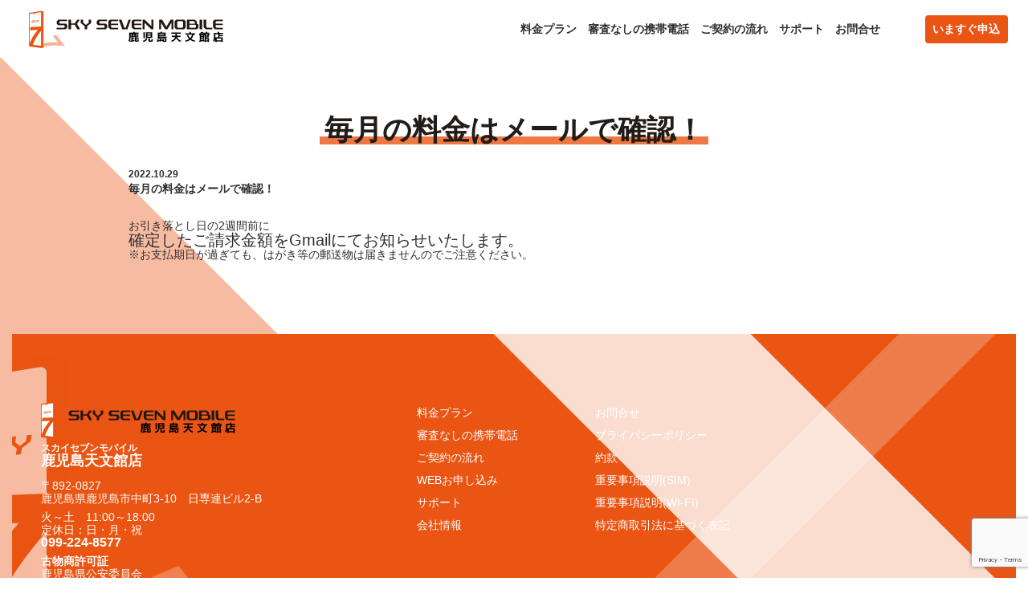

--- FILE ---
content_type: text/html; charset=UTF-8
request_url: https://skyseven-mobile-kagoshima.com/news/%E6%AF%8E%E6%9C%88%E3%81%AE%E6%96%99%E9%87%91%E3%81%AF%E3%83%A1%E3%83%BC%E3%83%AB%E3%81%A7%E7%A2%BA%E8%AA%8D%EF%BC%81/
body_size: 8112
content:
<!DOCTYPE html>
<html lang="ja" class="no-js">
  <head>
    <meta charset="UTF-8">
    <meta http-equiv="X-UA-Compatible" content="IE=edge">
    <meta name="viewport" content="width=device-width,initial-scale=1">
    <meta name="copyright" content="Copyright &copy; 2022 鹿児島天文館店. All Rights Reserved.">
    <meta name="author" content="鹿児島天文館店.">
    <meta name="format-detection" content="telephone=no">


    <!-- <meta name="twitter:site" content="@＊＊＊＊＊">
    <meta name="twitter:card" content="summary_large_image"></meta> -->
    <meta property="twitter:image" content="/assy/images/common/ogimage.jpg" />
    <meta property="og:url" content="https://skyseven-mobile-kagoshima.com/" />
    <meta property="og:site_name" content="鹿児島天文館店" />
    <meta property="og:image" content="/assy/images/common/ogimage.jpg" />
    <link rel="icon" href="/wp-content/themes/sky_seven_mobile/favicon.ico" />
    <link rel="profile" href="//gmpg.org/xfn/11">
    <link rel="pingback" href="https://skyseven-mobile-kagoshima.com/xmlrpc.php">

    <meta name='robots' content='max-image-preview:large' />
<style id='wp-img-auto-sizes-contain-inline-css' type='text/css'>
img:is([sizes=auto i],[sizes^="auto," i]){contain-intrinsic-size:3000px 1500px}
/*# sourceURL=wp-img-auto-sizes-contain-inline-css */
</style>
<style id='wp-block-library-inline-css' type='text/css'>
:root{--wp-block-synced-color:#7a00df;--wp-block-synced-color--rgb:122,0,223;--wp-bound-block-color:var(--wp-block-synced-color);--wp-editor-canvas-background:#ddd;--wp-admin-theme-color:#007cba;--wp-admin-theme-color--rgb:0,124,186;--wp-admin-theme-color-darker-10:#006ba1;--wp-admin-theme-color-darker-10--rgb:0,107,160.5;--wp-admin-theme-color-darker-20:#005a87;--wp-admin-theme-color-darker-20--rgb:0,90,135;--wp-admin-border-width-focus:2px}@media (min-resolution:192dpi){:root{--wp-admin-border-width-focus:1.5px}}.wp-element-button{cursor:pointer}:root .has-very-light-gray-background-color{background-color:#eee}:root .has-very-dark-gray-background-color{background-color:#313131}:root .has-very-light-gray-color{color:#eee}:root .has-very-dark-gray-color{color:#313131}:root .has-vivid-green-cyan-to-vivid-cyan-blue-gradient-background{background:linear-gradient(135deg,#00d084,#0693e3)}:root .has-purple-crush-gradient-background{background:linear-gradient(135deg,#34e2e4,#4721fb 50%,#ab1dfe)}:root .has-hazy-dawn-gradient-background{background:linear-gradient(135deg,#faaca8,#dad0ec)}:root .has-subdued-olive-gradient-background{background:linear-gradient(135deg,#fafae1,#67a671)}:root .has-atomic-cream-gradient-background{background:linear-gradient(135deg,#fdd79a,#004a59)}:root .has-nightshade-gradient-background{background:linear-gradient(135deg,#330968,#31cdcf)}:root .has-midnight-gradient-background{background:linear-gradient(135deg,#020381,#2874fc)}:root{--wp--preset--font-size--normal:16px;--wp--preset--font-size--huge:42px}.has-regular-font-size{font-size:1em}.has-larger-font-size{font-size:2.625em}.has-normal-font-size{font-size:var(--wp--preset--font-size--normal)}.has-huge-font-size{font-size:var(--wp--preset--font-size--huge)}.has-text-align-center{text-align:center}.has-text-align-left{text-align:left}.has-text-align-right{text-align:right}.has-fit-text{white-space:nowrap!important}#end-resizable-editor-section{display:none}.aligncenter{clear:both}.items-justified-left{justify-content:flex-start}.items-justified-center{justify-content:center}.items-justified-right{justify-content:flex-end}.items-justified-space-between{justify-content:space-between}.screen-reader-text{border:0;clip-path:inset(50%);height:1px;margin:-1px;overflow:hidden;padding:0;position:absolute;width:1px;word-wrap:normal!important}.screen-reader-text:focus{background-color:#ddd;clip-path:none;color:#444;display:block;font-size:1em;height:auto;left:5px;line-height:normal;padding:15px 23px 14px;text-decoration:none;top:5px;width:auto;z-index:100000}html :where(.has-border-color){border-style:solid}html :where([style*=border-top-color]){border-top-style:solid}html :where([style*=border-right-color]){border-right-style:solid}html :where([style*=border-bottom-color]){border-bottom-style:solid}html :where([style*=border-left-color]){border-left-style:solid}html :where([style*=border-width]){border-style:solid}html :where([style*=border-top-width]){border-top-style:solid}html :where([style*=border-right-width]){border-right-style:solid}html :where([style*=border-bottom-width]){border-bottom-style:solid}html :where([style*=border-left-width]){border-left-style:solid}html :where(img[class*=wp-image-]){height:auto;max-width:100%}:where(figure){margin:0 0 1em}html :where(.is-position-sticky){--wp-admin--admin-bar--position-offset:var(--wp-admin--admin-bar--height,0px)}@media screen and (max-width:600px){html :where(.is-position-sticky){--wp-admin--admin-bar--position-offset:0px}}

/*# sourceURL=wp-block-library-inline-css */
</style><style id='wp-block-paragraph-inline-css' type='text/css'>
.is-small-text{font-size:.875em}.is-regular-text{font-size:1em}.is-large-text{font-size:2.25em}.is-larger-text{font-size:3em}.has-drop-cap:not(:focus):first-letter{float:left;font-size:8.4em;font-style:normal;font-weight:100;line-height:.68;margin:.05em .1em 0 0;text-transform:uppercase}body.rtl .has-drop-cap:not(:focus):first-letter{float:none;margin-left:.1em}p.has-drop-cap.has-background{overflow:hidden}:root :where(p.has-background){padding:1.25em 2.375em}:where(p.has-text-color:not(.has-link-color)) a{color:inherit}p.has-text-align-left[style*="writing-mode:vertical-lr"],p.has-text-align-right[style*="writing-mode:vertical-rl"]{rotate:180deg}
/*# sourceURL=https://skyseven-mobile-kagoshima.com/wp-includes/blocks/paragraph/style.min.css */
</style>
<style id='global-styles-inline-css' type='text/css'>
:root{--wp--preset--aspect-ratio--square: 1;--wp--preset--aspect-ratio--4-3: 4/3;--wp--preset--aspect-ratio--3-4: 3/4;--wp--preset--aspect-ratio--3-2: 3/2;--wp--preset--aspect-ratio--2-3: 2/3;--wp--preset--aspect-ratio--16-9: 16/9;--wp--preset--aspect-ratio--9-16: 9/16;--wp--preset--color--black: #000000;--wp--preset--color--cyan-bluish-gray: #abb8c3;--wp--preset--color--white: #ffffff;--wp--preset--color--pale-pink: #f78da7;--wp--preset--color--vivid-red: #cf2e2e;--wp--preset--color--luminous-vivid-orange: #ff6900;--wp--preset--color--luminous-vivid-amber: #fcb900;--wp--preset--color--light-green-cyan: #7bdcb5;--wp--preset--color--vivid-green-cyan: #00d084;--wp--preset--color--pale-cyan-blue: #8ed1fc;--wp--preset--color--vivid-cyan-blue: #0693e3;--wp--preset--color--vivid-purple: #9b51e0;--wp--preset--gradient--vivid-cyan-blue-to-vivid-purple: linear-gradient(135deg,rgb(6,147,227) 0%,rgb(155,81,224) 100%);--wp--preset--gradient--light-green-cyan-to-vivid-green-cyan: linear-gradient(135deg,rgb(122,220,180) 0%,rgb(0,208,130) 100%);--wp--preset--gradient--luminous-vivid-amber-to-luminous-vivid-orange: linear-gradient(135deg,rgb(252,185,0) 0%,rgb(255,105,0) 100%);--wp--preset--gradient--luminous-vivid-orange-to-vivid-red: linear-gradient(135deg,rgb(255,105,0) 0%,rgb(207,46,46) 100%);--wp--preset--gradient--very-light-gray-to-cyan-bluish-gray: linear-gradient(135deg,rgb(238,238,238) 0%,rgb(169,184,195) 100%);--wp--preset--gradient--cool-to-warm-spectrum: linear-gradient(135deg,rgb(74,234,220) 0%,rgb(151,120,209) 20%,rgb(207,42,186) 40%,rgb(238,44,130) 60%,rgb(251,105,98) 80%,rgb(254,248,76) 100%);--wp--preset--gradient--blush-light-purple: linear-gradient(135deg,rgb(255,206,236) 0%,rgb(152,150,240) 100%);--wp--preset--gradient--blush-bordeaux: linear-gradient(135deg,rgb(254,205,165) 0%,rgb(254,45,45) 50%,rgb(107,0,62) 100%);--wp--preset--gradient--luminous-dusk: linear-gradient(135deg,rgb(255,203,112) 0%,rgb(199,81,192) 50%,rgb(65,88,208) 100%);--wp--preset--gradient--pale-ocean: linear-gradient(135deg,rgb(255,245,203) 0%,rgb(182,227,212) 50%,rgb(51,167,181) 100%);--wp--preset--gradient--electric-grass: linear-gradient(135deg,rgb(202,248,128) 0%,rgb(113,206,126) 100%);--wp--preset--gradient--midnight: linear-gradient(135deg,rgb(2,3,129) 0%,rgb(40,116,252) 100%);--wp--preset--font-size--small: 13px;--wp--preset--font-size--medium: 20px;--wp--preset--font-size--large: 36px;--wp--preset--font-size--x-large: 42px;--wp--preset--spacing--20: 0.44rem;--wp--preset--spacing--30: 0.67rem;--wp--preset--spacing--40: 1rem;--wp--preset--spacing--50: 1.5rem;--wp--preset--spacing--60: 2.25rem;--wp--preset--spacing--70: 3.38rem;--wp--preset--spacing--80: 5.06rem;--wp--preset--shadow--natural: 6px 6px 9px rgba(0, 0, 0, 0.2);--wp--preset--shadow--deep: 12px 12px 50px rgba(0, 0, 0, 0.4);--wp--preset--shadow--sharp: 6px 6px 0px rgba(0, 0, 0, 0.2);--wp--preset--shadow--outlined: 6px 6px 0px -3px rgb(255, 255, 255), 6px 6px rgb(0, 0, 0);--wp--preset--shadow--crisp: 6px 6px 0px rgb(0, 0, 0);}:where(.is-layout-flex){gap: 0.5em;}:where(.is-layout-grid){gap: 0.5em;}body .is-layout-flex{display: flex;}.is-layout-flex{flex-wrap: wrap;align-items: center;}.is-layout-flex > :is(*, div){margin: 0;}body .is-layout-grid{display: grid;}.is-layout-grid > :is(*, div){margin: 0;}:where(.wp-block-columns.is-layout-flex){gap: 2em;}:where(.wp-block-columns.is-layout-grid){gap: 2em;}:where(.wp-block-post-template.is-layout-flex){gap: 1.25em;}:where(.wp-block-post-template.is-layout-grid){gap: 1.25em;}.has-black-color{color: var(--wp--preset--color--black) !important;}.has-cyan-bluish-gray-color{color: var(--wp--preset--color--cyan-bluish-gray) !important;}.has-white-color{color: var(--wp--preset--color--white) !important;}.has-pale-pink-color{color: var(--wp--preset--color--pale-pink) !important;}.has-vivid-red-color{color: var(--wp--preset--color--vivid-red) !important;}.has-luminous-vivid-orange-color{color: var(--wp--preset--color--luminous-vivid-orange) !important;}.has-luminous-vivid-amber-color{color: var(--wp--preset--color--luminous-vivid-amber) !important;}.has-light-green-cyan-color{color: var(--wp--preset--color--light-green-cyan) !important;}.has-vivid-green-cyan-color{color: var(--wp--preset--color--vivid-green-cyan) !important;}.has-pale-cyan-blue-color{color: var(--wp--preset--color--pale-cyan-blue) !important;}.has-vivid-cyan-blue-color{color: var(--wp--preset--color--vivid-cyan-blue) !important;}.has-vivid-purple-color{color: var(--wp--preset--color--vivid-purple) !important;}.has-black-background-color{background-color: var(--wp--preset--color--black) !important;}.has-cyan-bluish-gray-background-color{background-color: var(--wp--preset--color--cyan-bluish-gray) !important;}.has-white-background-color{background-color: var(--wp--preset--color--white) !important;}.has-pale-pink-background-color{background-color: var(--wp--preset--color--pale-pink) !important;}.has-vivid-red-background-color{background-color: var(--wp--preset--color--vivid-red) !important;}.has-luminous-vivid-orange-background-color{background-color: var(--wp--preset--color--luminous-vivid-orange) !important;}.has-luminous-vivid-amber-background-color{background-color: var(--wp--preset--color--luminous-vivid-amber) !important;}.has-light-green-cyan-background-color{background-color: var(--wp--preset--color--light-green-cyan) !important;}.has-vivid-green-cyan-background-color{background-color: var(--wp--preset--color--vivid-green-cyan) !important;}.has-pale-cyan-blue-background-color{background-color: var(--wp--preset--color--pale-cyan-blue) !important;}.has-vivid-cyan-blue-background-color{background-color: var(--wp--preset--color--vivid-cyan-blue) !important;}.has-vivid-purple-background-color{background-color: var(--wp--preset--color--vivid-purple) !important;}.has-black-border-color{border-color: var(--wp--preset--color--black) !important;}.has-cyan-bluish-gray-border-color{border-color: var(--wp--preset--color--cyan-bluish-gray) !important;}.has-white-border-color{border-color: var(--wp--preset--color--white) !important;}.has-pale-pink-border-color{border-color: var(--wp--preset--color--pale-pink) !important;}.has-vivid-red-border-color{border-color: var(--wp--preset--color--vivid-red) !important;}.has-luminous-vivid-orange-border-color{border-color: var(--wp--preset--color--luminous-vivid-orange) !important;}.has-luminous-vivid-amber-border-color{border-color: var(--wp--preset--color--luminous-vivid-amber) !important;}.has-light-green-cyan-border-color{border-color: var(--wp--preset--color--light-green-cyan) !important;}.has-vivid-green-cyan-border-color{border-color: var(--wp--preset--color--vivid-green-cyan) !important;}.has-pale-cyan-blue-border-color{border-color: var(--wp--preset--color--pale-cyan-blue) !important;}.has-vivid-cyan-blue-border-color{border-color: var(--wp--preset--color--vivid-cyan-blue) !important;}.has-vivid-purple-border-color{border-color: var(--wp--preset--color--vivid-purple) !important;}.has-vivid-cyan-blue-to-vivid-purple-gradient-background{background: var(--wp--preset--gradient--vivid-cyan-blue-to-vivid-purple) !important;}.has-light-green-cyan-to-vivid-green-cyan-gradient-background{background: var(--wp--preset--gradient--light-green-cyan-to-vivid-green-cyan) !important;}.has-luminous-vivid-amber-to-luminous-vivid-orange-gradient-background{background: var(--wp--preset--gradient--luminous-vivid-amber-to-luminous-vivid-orange) !important;}.has-luminous-vivid-orange-to-vivid-red-gradient-background{background: var(--wp--preset--gradient--luminous-vivid-orange-to-vivid-red) !important;}.has-very-light-gray-to-cyan-bluish-gray-gradient-background{background: var(--wp--preset--gradient--very-light-gray-to-cyan-bluish-gray) !important;}.has-cool-to-warm-spectrum-gradient-background{background: var(--wp--preset--gradient--cool-to-warm-spectrum) !important;}.has-blush-light-purple-gradient-background{background: var(--wp--preset--gradient--blush-light-purple) !important;}.has-blush-bordeaux-gradient-background{background: var(--wp--preset--gradient--blush-bordeaux) !important;}.has-luminous-dusk-gradient-background{background: var(--wp--preset--gradient--luminous-dusk) !important;}.has-pale-ocean-gradient-background{background: var(--wp--preset--gradient--pale-ocean) !important;}.has-electric-grass-gradient-background{background: var(--wp--preset--gradient--electric-grass) !important;}.has-midnight-gradient-background{background: var(--wp--preset--gradient--midnight) !important;}.has-small-font-size{font-size: var(--wp--preset--font-size--small) !important;}.has-medium-font-size{font-size: var(--wp--preset--font-size--medium) !important;}.has-large-font-size{font-size: var(--wp--preset--font-size--large) !important;}.has-x-large-font-size{font-size: var(--wp--preset--font-size--x-large) !important;}
/*# sourceURL=global-styles-inline-css */
</style>

<style id='classic-theme-styles-inline-css' type='text/css'>
/*! This file is auto-generated */
.wp-block-button__link{color:#fff;background-color:#32373c;border-radius:9999px;box-shadow:none;text-decoration:none;padding:calc(.667em + 2px) calc(1.333em + 2px);font-size:1.125em}.wp-block-file__button{background:#32373c;color:#fff;text-decoration:none}
/*# sourceURL=/wp-includes/css/classic-themes.min.css */
</style>
<link rel='stylesheet' id='contact-form-7-css' href='https://skyseven-mobile-kagoshima.com/wp-content/plugins/contact-form-7/includes/css/styles.css?ver=6.0.6' type='text/css' media='all' />
<link rel="canonical" href="https://skyseven-mobile-kagoshima.com/news/%e6%af%8e%e6%9c%88%e3%81%ae%e6%96%99%e9%87%91%e3%81%af%e3%83%a1%e3%83%bc%e3%83%ab%e3%81%a7%e7%a2%ba%e8%aa%8d%ef%bc%81/" />
<script type="application/ld+json">{"@context":"http:\/\/schema.org","@type":"BreadcrumbList","name":"\u30d1\u30f3\u304f\u305a\u30ea\u30b9\u30c8","itemListElement":[{"@type":"ListItem","position":1,"item":{"name":"HOME","@id":"https:\/\/skyseven-mobile-kagoshima.com\/"}},{"@type":"ListItem","position":2,"item":{"name":"\u304a\u77e5\u3089\u305b\u30fbNEWS","@id":"https:\/\/skyseven-mobile-kagoshima.com\/news\/"}},{"@type":"ListItem","position":3,"item":{"name":"\u6bce\u6708\u306e\u6599\u91d1\u306f\u30e1\u30fc\u30eb\u3067\u78ba\u8a8d\uff01","@id":"https:\/\/skyseven-mobile-kagoshima.com\/news\/%E6%AF%8E%E6%9C%88%E3%81%AE%E6%96%99%E9%87%91%E3%81%AF%E3%83%A1%E3%83%BC%E3%83%AB%E3%81%A7%E7%A2%BA%E8%AA%8D%EF%BC%81\/"}}]}</script>
    <link rel="preconnect" href="https://fonts.gstatic.com">
    <link rel="stylesheet" href="https://skyseven-mobile-kagoshima.com/wp-content/themes/sky_seven_mobile/assy/css/common.css?1768963837">
    <!-- Global site tag (gtag.js) - Google Analytics -->
    <script async src="https://www.googletagmanager.com/gtag/js?id=G-J0ZJ5EQWDH"></script>
    <script>
      window.dataLayer = window.dataLayer || [];
      function gtag(){dataLayer.push(arguments);}
      gtag('js', new Date());

      gtag('config', 'G-J0ZJ5EQWDH');
    </script>
    <title>毎月の料金はメールで確認！｜スカイセブンモバイル鹿児島天文館店</title>
    <meta name="keywords" content="スカイセブンモバイル,新着,スマホ,スマートフォン,鹿児島天文館店,ドコモ,スマホブラック,ブラック,審査,通りやすい,申込み,格安" />
    <meta name="description" content="毎月の料金はメールで確認！" />
    <meta property="og:title" content="毎月の料金はメールで確認！｜スカイセブンモバイル" />
    <meta property="og:description" content="毎月の料金はメールで確認！" />
    <meta property="og:type" content="article" />
    <meta name="robots" content="index,follow" />



  </head>

  <body id="sky-seven-mobile" class="home news">
<header id="header">
      <div class="header-inner">
        
          <a href="/">
            <figure class="header-logo"><img src="/wp-content/uploads/2022/04/header-logo.png" alt="SKY SEVEN MOBILE"></figure>
          </a>
          
          <ul class="content-menu-personal">
            <li><a href="/smartphone-plans">料金プラン</a></li>
            <li><a href="/feature">審査なしの携帯電話</a></li>
            <li><a href="/contract">ご契約の流れ</a></li>
            <li><a href="/support">サポート</a></li>
            <li><a href="/contact">お問合せ</a></li>
			    
			<li class="btn-apply">
				<ol style="list:style-none;padding:0;">
					<li  class="btn-to-form">
						  <a href="https://order.sky7mobile-shinplan.com/04604601">いますぐ申込</a>
					</li>
				</ol>
			  </li>
            </ul>
                  <!-- </div> -->
      </div>
    </header>    <main class="w100-wrap">
		<div id="breadcrumb"><ol itemscope itemtype="http://schema.org/BreadcrumbList" class="l-list"><li itemprop="itemListElement" itemscope itemtype="http://schema.org/ListItem"><a itemprop="item" href="https://skyseven-mobile-kagoshima.com/" class="home"><span itemprop="name">HOME</span></a><meta itemprop="position" content="1"></li><li itemprop="itemListElement" itemscope itemtype="http://schema.org/ListItem"><span itemprop="name">  毎月の料金はメールで確認！</span><meta itemprop="position" content="2" /></li></ol></div>      <div class="l-slash-right">
        <figure class="image-features">
          <img src="/wp-content/themes/sky_seven_mobile/assy/images/index/features.png" alt="他社のレンタルスマホをお使いの方も必見!!">
        </figure>
        <div class="l-slash-faq">
          <div class="mask-image"><figure class="faq-image"><img src="/wp-content/themes/sky_seven_mobile/assy/images/common/faq-image.jpg" alt="FAQ."></figure></div>
          <figure class="staff-master"><img src="/wp-content/themes/sky_seven_mobile/assy/images/common/staff-master.png" alt="FAQ."></figure>
        </div>
      </div>

      <section class="content-wrap">

        <h2 class="section-header">毎月の料金はメールで確認！</h2>
        <div class="news-sentence lh-15">

        <h2>
          <span class="block bold light-gray fz-12">2022.10.29</span>
          <span class="block bold fz-15">毎月の料金はメールで確認！</span>
        </h2>
        <div class="news-sentence lh-15 mt-48">
            
<p>お引き落とし日の2週間前に</p>



<p class="has-medium-font-size">確定したご請求金額をGmailにてお知らせいたします。</p>



<p>※お支払期日が過ぎても、はがき等の郵送物は届きませんのでご注意ください。</p>

        </div>

</div>
      </section>


    <footer id="footer">
    
      <div class="skew-left"></div>
      <div class="skew-right"></div>
      <div class="inner">
        <div>
          <p><figure class="footer-logo"><img src="/wp-content/uploads/2022/04/header-logo.png" alt="SKY SEVEN MOBILE"></figure></p>
          <p class="company-name"><span>スカイセブンモバイル</span><br>鹿児島天文館店</p>
          <address id="address">
            <p>〒892-0827<br>鹿児島県鹿児島市中町3-10　日専連ビル2-B</p>
            <p class="mt-05em">火～土　11:00～18:00<br>定休日：日・月・祝</p>
            <p class="bold fz-16">099-224-8577</p>
			  	<div class="curio-dealer mt-05em">
              <p class="bold">古物商許可証</p>
              <p>鹿児島県公安委員会<br>第961010041305号<br>園田　隆史</p>
            </div>
            <p class="bold fz-12 mt-05em">※ご来店の際には必ず、<br>事前にお問い合わせの上、ご来店お願いいたします。</p>
          </address>
        </div>
        <ul class="contents_menu">
          <li><a href="/smartphone-plans">料金プラン</a></li>
          <li><a href="/feature">審査なしの携帯電話</a></li>
          <li><a href="/contract">ご契約の流れ</a></li>
          <li><a href="https://order.sky7mobile-shinplan.com/04604601">WEBお申し込み</a></li>
          <li><a href="/support">サポート</a></li>
          <li><a href="/company">会社情報</a></li>
        </ul>

        <ul class="contents_menu">
                    
          <li><a href="/contact">お問合せ</a></li>
          <li><a href="/privacy">プライバシーポリシー</a></li>
          <!-- <li><a href="/terms-of-use">利用規約</a></li> -->
			<li><a href="https://sky7mobile-shinplan.com/wp-content/themes/sky7mobile/assets/legal/TermsAndConditions.pdf" target="_blank" rel="noopener noreferrer">約款</a></li>
<li><a href="https://sky7mobile-shinplan.com/wp-content/themes/sky7mobile/assets/legal/simlegal.pdf" target="_blank" rel="noopener noreferrer">重要事項説明(SIM)</a></li>
<li><a href="https://sky7mobile-shinplan.com/wp-content/themes/sky7mobile/assets/legal/wifilegal.pdf" target="_blank" rel="noopener noreferrer">重要事項説明(WI-FI)</a></li>      
			<li><a href="/trade-law">特定商取引法に基づく表記</a></li>
        </ul>

        <ul class="sns-links">
                                                            
        </ul>
        <p class="copy-right">Copyright © 2025 スカイセブンモバイル・鹿児島天文館店 All Rights Reserved.</p>
      </div>
    
    </footer>

    <script src="/wp-content/themes/sky_seven_mobile/assy/js/common.js"></script>
  <script type="speculationrules">
{"prefetch":[{"source":"document","where":{"and":[{"href_matches":"/*"},{"not":{"href_matches":["/wp-*.php","/wp-admin/*","/wp-content/uploads/*","/wp-content/*","/wp-content/plugins/*","/wp-content/themes/sky_seven_mobile/*","/*\\?(.+)"]}},{"not":{"selector_matches":"a[rel~=\"nofollow\"]"}},{"not":{"selector_matches":".no-prefetch, .no-prefetch a"}}]},"eagerness":"conservative"}]}
</script>
<script type="text/javascript" src="https://skyseven-mobile-kagoshima.com/wp-includes/js/dist/hooks.min.js?ver=dd5603f07f9220ed27f1" id="wp-hooks-js"></script>
<script type="text/javascript" src="https://skyseven-mobile-kagoshima.com/wp-includes/js/dist/i18n.min.js?ver=c26c3dc7bed366793375" id="wp-i18n-js"></script>
<script type="text/javascript" id="wp-i18n-js-after">
/* <![CDATA[ */
wp.i18n.setLocaleData( { 'text direction\u0004ltr': [ 'ltr' ] } );
//# sourceURL=wp-i18n-js-after
/* ]]> */
</script>
<script type="text/javascript" src="https://skyseven-mobile-kagoshima.com/wp-content/plugins/contact-form-7/includes/swv/js/index.js?ver=6.0.6" id="swv-js"></script>
<script type="text/javascript" id="contact-form-7-js-translations">
/* <![CDATA[ */
( function( domain, translations ) {
	var localeData = translations.locale_data[ domain ] || translations.locale_data.messages;
	localeData[""].domain = domain;
	wp.i18n.setLocaleData( localeData, domain );
} )( "contact-form-7", {"translation-revision-date":"2025-04-11 06:42:50+0000","generator":"GlotPress\/4.0.1","domain":"messages","locale_data":{"messages":{"":{"domain":"messages","plural-forms":"nplurals=1; plural=0;","lang":"ja_JP"},"This contact form is placed in the wrong place.":["\u3053\u306e\u30b3\u30f3\u30bf\u30af\u30c8\u30d5\u30a9\u30fc\u30e0\u306f\u9593\u9055\u3063\u305f\u4f4d\u7f6e\u306b\u7f6e\u304b\u308c\u3066\u3044\u307e\u3059\u3002"],"Error:":["\u30a8\u30e9\u30fc:"]}},"comment":{"reference":"includes\/js\/index.js"}} );
//# sourceURL=contact-form-7-js-translations
/* ]]> */
</script>
<script type="text/javascript" id="contact-form-7-js-before">
/* <![CDATA[ */
var wpcf7 = {
    "api": {
        "root": "https:\/\/skyseven-mobile-kagoshima.com\/wp-json\/",
        "namespace": "contact-form-7\/v1"
    }
};
//# sourceURL=contact-form-7-js-before
/* ]]> */
</script>
<script type="text/javascript" src="https://skyseven-mobile-kagoshima.com/wp-content/plugins/contact-form-7/includes/js/index.js?ver=6.0.6" id="contact-form-7-js"></script>
<script type="text/javascript" src="https://www.google.com/recaptcha/api.js?render=6LcJlgUqAAAAAPoaFQgFvJ1ZPK3ZyCjSQhqyDvFC&amp;ver=3.0" id="google-recaptcha-js"></script>
<script type="text/javascript" src="https://skyseven-mobile-kagoshima.com/wp-includes/js/dist/vendor/wp-polyfill.min.js?ver=3.15.0" id="wp-polyfill-js"></script>
<script type="text/javascript" id="wpcf7-recaptcha-js-before">
/* <![CDATA[ */
var wpcf7_recaptcha = {
    "sitekey": "6LcJlgUqAAAAAPoaFQgFvJ1ZPK3ZyCjSQhqyDvFC",
    "actions": {
        "homepage": "homepage",
        "contactform": "contactform"
    }
};
//# sourceURL=wpcf7-recaptcha-js-before
/* ]]> */
</script>
<script type="text/javascript" src="https://skyseven-mobile-kagoshima.com/wp-content/plugins/contact-form-7/modules/recaptcha/index.js?ver=6.0.6" id="wpcf7-recaptcha-js"></script>

    <script type="application/ld+json">
    {
      "@context": "http://schema.org",
      "@type": "BlogPosting",
      "mainEntityOfPage":{
        "@type":"WebPage",
        "@id":"https://skyseven-mobile-kagoshima.com/news/%e6%af%8e%e6%9c%88%e3%81%ae%e6%96%99%e9%87%91%e3%81%af%e3%83%a1%e3%83%bc%e3%83%ab%e3%81%a7%e7%a2%ba%e8%aa%8d%ef%bc%81/"
      },
      "headline":"毎月の料金はメールで確認！",
      "image": [
        ""
      ],
      "datePublished": "2022-10-29T14:41:20+09:00",
      "dateModified": "2022-10-29T14:45:05+09:00",
      "author": {
        "@type": "Organization",
        "name": "鹿児島天文館店"
      },
      "publisher": {
        "@type": "Organization",
        "name": "鹿児島天文館店",
        "logo": {
          "@type": "ImageObject",
          "url": "/wp-content/uploads/2022/04/header-logo.png"
        }
      },
      "description": "お引き落とし日の2週間前に 確定したご請求金額をGmailにてお知らせいたします。 ※お支払期日が過ぎても、はがき等の郵送物は届きませんのでご注意ください。"
    }
  </script>

  </body>
</html>


--- FILE ---
content_type: text/html; charset=utf-8
request_url: https://www.google.com/recaptcha/api2/anchor?ar=1&k=6LcJlgUqAAAAAPoaFQgFvJ1ZPK3ZyCjSQhqyDvFC&co=aHR0cHM6Ly9za3lzZXZlbi1tb2JpbGUta2Fnb3NoaW1hLmNvbTo0NDM.&hl=en&v=PoyoqOPhxBO7pBk68S4YbpHZ&size=invisible&anchor-ms=20000&execute-ms=30000&cb=d5qo2huwp1ra
body_size: 48681
content:
<!DOCTYPE HTML><html dir="ltr" lang="en"><head><meta http-equiv="Content-Type" content="text/html; charset=UTF-8">
<meta http-equiv="X-UA-Compatible" content="IE=edge">
<title>reCAPTCHA</title>
<style type="text/css">
/* cyrillic-ext */
@font-face {
  font-family: 'Roboto';
  font-style: normal;
  font-weight: 400;
  font-stretch: 100%;
  src: url(//fonts.gstatic.com/s/roboto/v48/KFO7CnqEu92Fr1ME7kSn66aGLdTylUAMa3GUBHMdazTgWw.woff2) format('woff2');
  unicode-range: U+0460-052F, U+1C80-1C8A, U+20B4, U+2DE0-2DFF, U+A640-A69F, U+FE2E-FE2F;
}
/* cyrillic */
@font-face {
  font-family: 'Roboto';
  font-style: normal;
  font-weight: 400;
  font-stretch: 100%;
  src: url(//fonts.gstatic.com/s/roboto/v48/KFO7CnqEu92Fr1ME7kSn66aGLdTylUAMa3iUBHMdazTgWw.woff2) format('woff2');
  unicode-range: U+0301, U+0400-045F, U+0490-0491, U+04B0-04B1, U+2116;
}
/* greek-ext */
@font-face {
  font-family: 'Roboto';
  font-style: normal;
  font-weight: 400;
  font-stretch: 100%;
  src: url(//fonts.gstatic.com/s/roboto/v48/KFO7CnqEu92Fr1ME7kSn66aGLdTylUAMa3CUBHMdazTgWw.woff2) format('woff2');
  unicode-range: U+1F00-1FFF;
}
/* greek */
@font-face {
  font-family: 'Roboto';
  font-style: normal;
  font-weight: 400;
  font-stretch: 100%;
  src: url(//fonts.gstatic.com/s/roboto/v48/KFO7CnqEu92Fr1ME7kSn66aGLdTylUAMa3-UBHMdazTgWw.woff2) format('woff2');
  unicode-range: U+0370-0377, U+037A-037F, U+0384-038A, U+038C, U+038E-03A1, U+03A3-03FF;
}
/* math */
@font-face {
  font-family: 'Roboto';
  font-style: normal;
  font-weight: 400;
  font-stretch: 100%;
  src: url(//fonts.gstatic.com/s/roboto/v48/KFO7CnqEu92Fr1ME7kSn66aGLdTylUAMawCUBHMdazTgWw.woff2) format('woff2');
  unicode-range: U+0302-0303, U+0305, U+0307-0308, U+0310, U+0312, U+0315, U+031A, U+0326-0327, U+032C, U+032F-0330, U+0332-0333, U+0338, U+033A, U+0346, U+034D, U+0391-03A1, U+03A3-03A9, U+03B1-03C9, U+03D1, U+03D5-03D6, U+03F0-03F1, U+03F4-03F5, U+2016-2017, U+2034-2038, U+203C, U+2040, U+2043, U+2047, U+2050, U+2057, U+205F, U+2070-2071, U+2074-208E, U+2090-209C, U+20D0-20DC, U+20E1, U+20E5-20EF, U+2100-2112, U+2114-2115, U+2117-2121, U+2123-214F, U+2190, U+2192, U+2194-21AE, U+21B0-21E5, U+21F1-21F2, U+21F4-2211, U+2213-2214, U+2216-22FF, U+2308-230B, U+2310, U+2319, U+231C-2321, U+2336-237A, U+237C, U+2395, U+239B-23B7, U+23D0, U+23DC-23E1, U+2474-2475, U+25AF, U+25B3, U+25B7, U+25BD, U+25C1, U+25CA, U+25CC, U+25FB, U+266D-266F, U+27C0-27FF, U+2900-2AFF, U+2B0E-2B11, U+2B30-2B4C, U+2BFE, U+3030, U+FF5B, U+FF5D, U+1D400-1D7FF, U+1EE00-1EEFF;
}
/* symbols */
@font-face {
  font-family: 'Roboto';
  font-style: normal;
  font-weight: 400;
  font-stretch: 100%;
  src: url(//fonts.gstatic.com/s/roboto/v48/KFO7CnqEu92Fr1ME7kSn66aGLdTylUAMaxKUBHMdazTgWw.woff2) format('woff2');
  unicode-range: U+0001-000C, U+000E-001F, U+007F-009F, U+20DD-20E0, U+20E2-20E4, U+2150-218F, U+2190, U+2192, U+2194-2199, U+21AF, U+21E6-21F0, U+21F3, U+2218-2219, U+2299, U+22C4-22C6, U+2300-243F, U+2440-244A, U+2460-24FF, U+25A0-27BF, U+2800-28FF, U+2921-2922, U+2981, U+29BF, U+29EB, U+2B00-2BFF, U+4DC0-4DFF, U+FFF9-FFFB, U+10140-1018E, U+10190-1019C, U+101A0, U+101D0-101FD, U+102E0-102FB, U+10E60-10E7E, U+1D2C0-1D2D3, U+1D2E0-1D37F, U+1F000-1F0FF, U+1F100-1F1AD, U+1F1E6-1F1FF, U+1F30D-1F30F, U+1F315, U+1F31C, U+1F31E, U+1F320-1F32C, U+1F336, U+1F378, U+1F37D, U+1F382, U+1F393-1F39F, U+1F3A7-1F3A8, U+1F3AC-1F3AF, U+1F3C2, U+1F3C4-1F3C6, U+1F3CA-1F3CE, U+1F3D4-1F3E0, U+1F3ED, U+1F3F1-1F3F3, U+1F3F5-1F3F7, U+1F408, U+1F415, U+1F41F, U+1F426, U+1F43F, U+1F441-1F442, U+1F444, U+1F446-1F449, U+1F44C-1F44E, U+1F453, U+1F46A, U+1F47D, U+1F4A3, U+1F4B0, U+1F4B3, U+1F4B9, U+1F4BB, U+1F4BF, U+1F4C8-1F4CB, U+1F4D6, U+1F4DA, U+1F4DF, U+1F4E3-1F4E6, U+1F4EA-1F4ED, U+1F4F7, U+1F4F9-1F4FB, U+1F4FD-1F4FE, U+1F503, U+1F507-1F50B, U+1F50D, U+1F512-1F513, U+1F53E-1F54A, U+1F54F-1F5FA, U+1F610, U+1F650-1F67F, U+1F687, U+1F68D, U+1F691, U+1F694, U+1F698, U+1F6AD, U+1F6B2, U+1F6B9-1F6BA, U+1F6BC, U+1F6C6-1F6CF, U+1F6D3-1F6D7, U+1F6E0-1F6EA, U+1F6F0-1F6F3, U+1F6F7-1F6FC, U+1F700-1F7FF, U+1F800-1F80B, U+1F810-1F847, U+1F850-1F859, U+1F860-1F887, U+1F890-1F8AD, U+1F8B0-1F8BB, U+1F8C0-1F8C1, U+1F900-1F90B, U+1F93B, U+1F946, U+1F984, U+1F996, U+1F9E9, U+1FA00-1FA6F, U+1FA70-1FA7C, U+1FA80-1FA89, U+1FA8F-1FAC6, U+1FACE-1FADC, U+1FADF-1FAE9, U+1FAF0-1FAF8, U+1FB00-1FBFF;
}
/* vietnamese */
@font-face {
  font-family: 'Roboto';
  font-style: normal;
  font-weight: 400;
  font-stretch: 100%;
  src: url(//fonts.gstatic.com/s/roboto/v48/KFO7CnqEu92Fr1ME7kSn66aGLdTylUAMa3OUBHMdazTgWw.woff2) format('woff2');
  unicode-range: U+0102-0103, U+0110-0111, U+0128-0129, U+0168-0169, U+01A0-01A1, U+01AF-01B0, U+0300-0301, U+0303-0304, U+0308-0309, U+0323, U+0329, U+1EA0-1EF9, U+20AB;
}
/* latin-ext */
@font-face {
  font-family: 'Roboto';
  font-style: normal;
  font-weight: 400;
  font-stretch: 100%;
  src: url(//fonts.gstatic.com/s/roboto/v48/KFO7CnqEu92Fr1ME7kSn66aGLdTylUAMa3KUBHMdazTgWw.woff2) format('woff2');
  unicode-range: U+0100-02BA, U+02BD-02C5, U+02C7-02CC, U+02CE-02D7, U+02DD-02FF, U+0304, U+0308, U+0329, U+1D00-1DBF, U+1E00-1E9F, U+1EF2-1EFF, U+2020, U+20A0-20AB, U+20AD-20C0, U+2113, U+2C60-2C7F, U+A720-A7FF;
}
/* latin */
@font-face {
  font-family: 'Roboto';
  font-style: normal;
  font-weight: 400;
  font-stretch: 100%;
  src: url(//fonts.gstatic.com/s/roboto/v48/KFO7CnqEu92Fr1ME7kSn66aGLdTylUAMa3yUBHMdazQ.woff2) format('woff2');
  unicode-range: U+0000-00FF, U+0131, U+0152-0153, U+02BB-02BC, U+02C6, U+02DA, U+02DC, U+0304, U+0308, U+0329, U+2000-206F, U+20AC, U+2122, U+2191, U+2193, U+2212, U+2215, U+FEFF, U+FFFD;
}
/* cyrillic-ext */
@font-face {
  font-family: 'Roboto';
  font-style: normal;
  font-weight: 500;
  font-stretch: 100%;
  src: url(//fonts.gstatic.com/s/roboto/v48/KFO7CnqEu92Fr1ME7kSn66aGLdTylUAMa3GUBHMdazTgWw.woff2) format('woff2');
  unicode-range: U+0460-052F, U+1C80-1C8A, U+20B4, U+2DE0-2DFF, U+A640-A69F, U+FE2E-FE2F;
}
/* cyrillic */
@font-face {
  font-family: 'Roboto';
  font-style: normal;
  font-weight: 500;
  font-stretch: 100%;
  src: url(//fonts.gstatic.com/s/roboto/v48/KFO7CnqEu92Fr1ME7kSn66aGLdTylUAMa3iUBHMdazTgWw.woff2) format('woff2');
  unicode-range: U+0301, U+0400-045F, U+0490-0491, U+04B0-04B1, U+2116;
}
/* greek-ext */
@font-face {
  font-family: 'Roboto';
  font-style: normal;
  font-weight: 500;
  font-stretch: 100%;
  src: url(//fonts.gstatic.com/s/roboto/v48/KFO7CnqEu92Fr1ME7kSn66aGLdTylUAMa3CUBHMdazTgWw.woff2) format('woff2');
  unicode-range: U+1F00-1FFF;
}
/* greek */
@font-face {
  font-family: 'Roboto';
  font-style: normal;
  font-weight: 500;
  font-stretch: 100%;
  src: url(//fonts.gstatic.com/s/roboto/v48/KFO7CnqEu92Fr1ME7kSn66aGLdTylUAMa3-UBHMdazTgWw.woff2) format('woff2');
  unicode-range: U+0370-0377, U+037A-037F, U+0384-038A, U+038C, U+038E-03A1, U+03A3-03FF;
}
/* math */
@font-face {
  font-family: 'Roboto';
  font-style: normal;
  font-weight: 500;
  font-stretch: 100%;
  src: url(//fonts.gstatic.com/s/roboto/v48/KFO7CnqEu92Fr1ME7kSn66aGLdTylUAMawCUBHMdazTgWw.woff2) format('woff2');
  unicode-range: U+0302-0303, U+0305, U+0307-0308, U+0310, U+0312, U+0315, U+031A, U+0326-0327, U+032C, U+032F-0330, U+0332-0333, U+0338, U+033A, U+0346, U+034D, U+0391-03A1, U+03A3-03A9, U+03B1-03C9, U+03D1, U+03D5-03D6, U+03F0-03F1, U+03F4-03F5, U+2016-2017, U+2034-2038, U+203C, U+2040, U+2043, U+2047, U+2050, U+2057, U+205F, U+2070-2071, U+2074-208E, U+2090-209C, U+20D0-20DC, U+20E1, U+20E5-20EF, U+2100-2112, U+2114-2115, U+2117-2121, U+2123-214F, U+2190, U+2192, U+2194-21AE, U+21B0-21E5, U+21F1-21F2, U+21F4-2211, U+2213-2214, U+2216-22FF, U+2308-230B, U+2310, U+2319, U+231C-2321, U+2336-237A, U+237C, U+2395, U+239B-23B7, U+23D0, U+23DC-23E1, U+2474-2475, U+25AF, U+25B3, U+25B7, U+25BD, U+25C1, U+25CA, U+25CC, U+25FB, U+266D-266F, U+27C0-27FF, U+2900-2AFF, U+2B0E-2B11, U+2B30-2B4C, U+2BFE, U+3030, U+FF5B, U+FF5D, U+1D400-1D7FF, U+1EE00-1EEFF;
}
/* symbols */
@font-face {
  font-family: 'Roboto';
  font-style: normal;
  font-weight: 500;
  font-stretch: 100%;
  src: url(//fonts.gstatic.com/s/roboto/v48/KFO7CnqEu92Fr1ME7kSn66aGLdTylUAMaxKUBHMdazTgWw.woff2) format('woff2');
  unicode-range: U+0001-000C, U+000E-001F, U+007F-009F, U+20DD-20E0, U+20E2-20E4, U+2150-218F, U+2190, U+2192, U+2194-2199, U+21AF, U+21E6-21F0, U+21F3, U+2218-2219, U+2299, U+22C4-22C6, U+2300-243F, U+2440-244A, U+2460-24FF, U+25A0-27BF, U+2800-28FF, U+2921-2922, U+2981, U+29BF, U+29EB, U+2B00-2BFF, U+4DC0-4DFF, U+FFF9-FFFB, U+10140-1018E, U+10190-1019C, U+101A0, U+101D0-101FD, U+102E0-102FB, U+10E60-10E7E, U+1D2C0-1D2D3, U+1D2E0-1D37F, U+1F000-1F0FF, U+1F100-1F1AD, U+1F1E6-1F1FF, U+1F30D-1F30F, U+1F315, U+1F31C, U+1F31E, U+1F320-1F32C, U+1F336, U+1F378, U+1F37D, U+1F382, U+1F393-1F39F, U+1F3A7-1F3A8, U+1F3AC-1F3AF, U+1F3C2, U+1F3C4-1F3C6, U+1F3CA-1F3CE, U+1F3D4-1F3E0, U+1F3ED, U+1F3F1-1F3F3, U+1F3F5-1F3F7, U+1F408, U+1F415, U+1F41F, U+1F426, U+1F43F, U+1F441-1F442, U+1F444, U+1F446-1F449, U+1F44C-1F44E, U+1F453, U+1F46A, U+1F47D, U+1F4A3, U+1F4B0, U+1F4B3, U+1F4B9, U+1F4BB, U+1F4BF, U+1F4C8-1F4CB, U+1F4D6, U+1F4DA, U+1F4DF, U+1F4E3-1F4E6, U+1F4EA-1F4ED, U+1F4F7, U+1F4F9-1F4FB, U+1F4FD-1F4FE, U+1F503, U+1F507-1F50B, U+1F50D, U+1F512-1F513, U+1F53E-1F54A, U+1F54F-1F5FA, U+1F610, U+1F650-1F67F, U+1F687, U+1F68D, U+1F691, U+1F694, U+1F698, U+1F6AD, U+1F6B2, U+1F6B9-1F6BA, U+1F6BC, U+1F6C6-1F6CF, U+1F6D3-1F6D7, U+1F6E0-1F6EA, U+1F6F0-1F6F3, U+1F6F7-1F6FC, U+1F700-1F7FF, U+1F800-1F80B, U+1F810-1F847, U+1F850-1F859, U+1F860-1F887, U+1F890-1F8AD, U+1F8B0-1F8BB, U+1F8C0-1F8C1, U+1F900-1F90B, U+1F93B, U+1F946, U+1F984, U+1F996, U+1F9E9, U+1FA00-1FA6F, U+1FA70-1FA7C, U+1FA80-1FA89, U+1FA8F-1FAC6, U+1FACE-1FADC, U+1FADF-1FAE9, U+1FAF0-1FAF8, U+1FB00-1FBFF;
}
/* vietnamese */
@font-face {
  font-family: 'Roboto';
  font-style: normal;
  font-weight: 500;
  font-stretch: 100%;
  src: url(//fonts.gstatic.com/s/roboto/v48/KFO7CnqEu92Fr1ME7kSn66aGLdTylUAMa3OUBHMdazTgWw.woff2) format('woff2');
  unicode-range: U+0102-0103, U+0110-0111, U+0128-0129, U+0168-0169, U+01A0-01A1, U+01AF-01B0, U+0300-0301, U+0303-0304, U+0308-0309, U+0323, U+0329, U+1EA0-1EF9, U+20AB;
}
/* latin-ext */
@font-face {
  font-family: 'Roboto';
  font-style: normal;
  font-weight: 500;
  font-stretch: 100%;
  src: url(//fonts.gstatic.com/s/roboto/v48/KFO7CnqEu92Fr1ME7kSn66aGLdTylUAMa3KUBHMdazTgWw.woff2) format('woff2');
  unicode-range: U+0100-02BA, U+02BD-02C5, U+02C7-02CC, U+02CE-02D7, U+02DD-02FF, U+0304, U+0308, U+0329, U+1D00-1DBF, U+1E00-1E9F, U+1EF2-1EFF, U+2020, U+20A0-20AB, U+20AD-20C0, U+2113, U+2C60-2C7F, U+A720-A7FF;
}
/* latin */
@font-face {
  font-family: 'Roboto';
  font-style: normal;
  font-weight: 500;
  font-stretch: 100%;
  src: url(//fonts.gstatic.com/s/roboto/v48/KFO7CnqEu92Fr1ME7kSn66aGLdTylUAMa3yUBHMdazQ.woff2) format('woff2');
  unicode-range: U+0000-00FF, U+0131, U+0152-0153, U+02BB-02BC, U+02C6, U+02DA, U+02DC, U+0304, U+0308, U+0329, U+2000-206F, U+20AC, U+2122, U+2191, U+2193, U+2212, U+2215, U+FEFF, U+FFFD;
}
/* cyrillic-ext */
@font-face {
  font-family: 'Roboto';
  font-style: normal;
  font-weight: 900;
  font-stretch: 100%;
  src: url(//fonts.gstatic.com/s/roboto/v48/KFO7CnqEu92Fr1ME7kSn66aGLdTylUAMa3GUBHMdazTgWw.woff2) format('woff2');
  unicode-range: U+0460-052F, U+1C80-1C8A, U+20B4, U+2DE0-2DFF, U+A640-A69F, U+FE2E-FE2F;
}
/* cyrillic */
@font-face {
  font-family: 'Roboto';
  font-style: normal;
  font-weight: 900;
  font-stretch: 100%;
  src: url(//fonts.gstatic.com/s/roboto/v48/KFO7CnqEu92Fr1ME7kSn66aGLdTylUAMa3iUBHMdazTgWw.woff2) format('woff2');
  unicode-range: U+0301, U+0400-045F, U+0490-0491, U+04B0-04B1, U+2116;
}
/* greek-ext */
@font-face {
  font-family: 'Roboto';
  font-style: normal;
  font-weight: 900;
  font-stretch: 100%;
  src: url(//fonts.gstatic.com/s/roboto/v48/KFO7CnqEu92Fr1ME7kSn66aGLdTylUAMa3CUBHMdazTgWw.woff2) format('woff2');
  unicode-range: U+1F00-1FFF;
}
/* greek */
@font-face {
  font-family: 'Roboto';
  font-style: normal;
  font-weight: 900;
  font-stretch: 100%;
  src: url(//fonts.gstatic.com/s/roboto/v48/KFO7CnqEu92Fr1ME7kSn66aGLdTylUAMa3-UBHMdazTgWw.woff2) format('woff2');
  unicode-range: U+0370-0377, U+037A-037F, U+0384-038A, U+038C, U+038E-03A1, U+03A3-03FF;
}
/* math */
@font-face {
  font-family: 'Roboto';
  font-style: normal;
  font-weight: 900;
  font-stretch: 100%;
  src: url(//fonts.gstatic.com/s/roboto/v48/KFO7CnqEu92Fr1ME7kSn66aGLdTylUAMawCUBHMdazTgWw.woff2) format('woff2');
  unicode-range: U+0302-0303, U+0305, U+0307-0308, U+0310, U+0312, U+0315, U+031A, U+0326-0327, U+032C, U+032F-0330, U+0332-0333, U+0338, U+033A, U+0346, U+034D, U+0391-03A1, U+03A3-03A9, U+03B1-03C9, U+03D1, U+03D5-03D6, U+03F0-03F1, U+03F4-03F5, U+2016-2017, U+2034-2038, U+203C, U+2040, U+2043, U+2047, U+2050, U+2057, U+205F, U+2070-2071, U+2074-208E, U+2090-209C, U+20D0-20DC, U+20E1, U+20E5-20EF, U+2100-2112, U+2114-2115, U+2117-2121, U+2123-214F, U+2190, U+2192, U+2194-21AE, U+21B0-21E5, U+21F1-21F2, U+21F4-2211, U+2213-2214, U+2216-22FF, U+2308-230B, U+2310, U+2319, U+231C-2321, U+2336-237A, U+237C, U+2395, U+239B-23B7, U+23D0, U+23DC-23E1, U+2474-2475, U+25AF, U+25B3, U+25B7, U+25BD, U+25C1, U+25CA, U+25CC, U+25FB, U+266D-266F, U+27C0-27FF, U+2900-2AFF, U+2B0E-2B11, U+2B30-2B4C, U+2BFE, U+3030, U+FF5B, U+FF5D, U+1D400-1D7FF, U+1EE00-1EEFF;
}
/* symbols */
@font-face {
  font-family: 'Roboto';
  font-style: normal;
  font-weight: 900;
  font-stretch: 100%;
  src: url(//fonts.gstatic.com/s/roboto/v48/KFO7CnqEu92Fr1ME7kSn66aGLdTylUAMaxKUBHMdazTgWw.woff2) format('woff2');
  unicode-range: U+0001-000C, U+000E-001F, U+007F-009F, U+20DD-20E0, U+20E2-20E4, U+2150-218F, U+2190, U+2192, U+2194-2199, U+21AF, U+21E6-21F0, U+21F3, U+2218-2219, U+2299, U+22C4-22C6, U+2300-243F, U+2440-244A, U+2460-24FF, U+25A0-27BF, U+2800-28FF, U+2921-2922, U+2981, U+29BF, U+29EB, U+2B00-2BFF, U+4DC0-4DFF, U+FFF9-FFFB, U+10140-1018E, U+10190-1019C, U+101A0, U+101D0-101FD, U+102E0-102FB, U+10E60-10E7E, U+1D2C0-1D2D3, U+1D2E0-1D37F, U+1F000-1F0FF, U+1F100-1F1AD, U+1F1E6-1F1FF, U+1F30D-1F30F, U+1F315, U+1F31C, U+1F31E, U+1F320-1F32C, U+1F336, U+1F378, U+1F37D, U+1F382, U+1F393-1F39F, U+1F3A7-1F3A8, U+1F3AC-1F3AF, U+1F3C2, U+1F3C4-1F3C6, U+1F3CA-1F3CE, U+1F3D4-1F3E0, U+1F3ED, U+1F3F1-1F3F3, U+1F3F5-1F3F7, U+1F408, U+1F415, U+1F41F, U+1F426, U+1F43F, U+1F441-1F442, U+1F444, U+1F446-1F449, U+1F44C-1F44E, U+1F453, U+1F46A, U+1F47D, U+1F4A3, U+1F4B0, U+1F4B3, U+1F4B9, U+1F4BB, U+1F4BF, U+1F4C8-1F4CB, U+1F4D6, U+1F4DA, U+1F4DF, U+1F4E3-1F4E6, U+1F4EA-1F4ED, U+1F4F7, U+1F4F9-1F4FB, U+1F4FD-1F4FE, U+1F503, U+1F507-1F50B, U+1F50D, U+1F512-1F513, U+1F53E-1F54A, U+1F54F-1F5FA, U+1F610, U+1F650-1F67F, U+1F687, U+1F68D, U+1F691, U+1F694, U+1F698, U+1F6AD, U+1F6B2, U+1F6B9-1F6BA, U+1F6BC, U+1F6C6-1F6CF, U+1F6D3-1F6D7, U+1F6E0-1F6EA, U+1F6F0-1F6F3, U+1F6F7-1F6FC, U+1F700-1F7FF, U+1F800-1F80B, U+1F810-1F847, U+1F850-1F859, U+1F860-1F887, U+1F890-1F8AD, U+1F8B0-1F8BB, U+1F8C0-1F8C1, U+1F900-1F90B, U+1F93B, U+1F946, U+1F984, U+1F996, U+1F9E9, U+1FA00-1FA6F, U+1FA70-1FA7C, U+1FA80-1FA89, U+1FA8F-1FAC6, U+1FACE-1FADC, U+1FADF-1FAE9, U+1FAF0-1FAF8, U+1FB00-1FBFF;
}
/* vietnamese */
@font-face {
  font-family: 'Roboto';
  font-style: normal;
  font-weight: 900;
  font-stretch: 100%;
  src: url(//fonts.gstatic.com/s/roboto/v48/KFO7CnqEu92Fr1ME7kSn66aGLdTylUAMa3OUBHMdazTgWw.woff2) format('woff2');
  unicode-range: U+0102-0103, U+0110-0111, U+0128-0129, U+0168-0169, U+01A0-01A1, U+01AF-01B0, U+0300-0301, U+0303-0304, U+0308-0309, U+0323, U+0329, U+1EA0-1EF9, U+20AB;
}
/* latin-ext */
@font-face {
  font-family: 'Roboto';
  font-style: normal;
  font-weight: 900;
  font-stretch: 100%;
  src: url(//fonts.gstatic.com/s/roboto/v48/KFO7CnqEu92Fr1ME7kSn66aGLdTylUAMa3KUBHMdazTgWw.woff2) format('woff2');
  unicode-range: U+0100-02BA, U+02BD-02C5, U+02C7-02CC, U+02CE-02D7, U+02DD-02FF, U+0304, U+0308, U+0329, U+1D00-1DBF, U+1E00-1E9F, U+1EF2-1EFF, U+2020, U+20A0-20AB, U+20AD-20C0, U+2113, U+2C60-2C7F, U+A720-A7FF;
}
/* latin */
@font-face {
  font-family: 'Roboto';
  font-style: normal;
  font-weight: 900;
  font-stretch: 100%;
  src: url(//fonts.gstatic.com/s/roboto/v48/KFO7CnqEu92Fr1ME7kSn66aGLdTylUAMa3yUBHMdazQ.woff2) format('woff2');
  unicode-range: U+0000-00FF, U+0131, U+0152-0153, U+02BB-02BC, U+02C6, U+02DA, U+02DC, U+0304, U+0308, U+0329, U+2000-206F, U+20AC, U+2122, U+2191, U+2193, U+2212, U+2215, U+FEFF, U+FFFD;
}

</style>
<link rel="stylesheet" type="text/css" href="https://www.gstatic.com/recaptcha/releases/PoyoqOPhxBO7pBk68S4YbpHZ/styles__ltr.css">
<script nonce="LgvIYgCtqL9_vMnVoP3npg" type="text/javascript">window['__recaptcha_api'] = 'https://www.google.com/recaptcha/api2/';</script>
<script type="text/javascript" src="https://www.gstatic.com/recaptcha/releases/PoyoqOPhxBO7pBk68S4YbpHZ/recaptcha__en.js" nonce="LgvIYgCtqL9_vMnVoP3npg">
      
    </script></head>
<body><div id="rc-anchor-alert" class="rc-anchor-alert"></div>
<input type="hidden" id="recaptcha-token" value="[base64]">
<script type="text/javascript" nonce="LgvIYgCtqL9_vMnVoP3npg">
      recaptcha.anchor.Main.init("[\x22ainput\x22,[\x22bgdata\x22,\x22\x22,\[base64]/[base64]/MjU1Ong/[base64]/[base64]/[base64]/[base64]/[base64]/[base64]/[base64]/[base64]/[base64]/[base64]/[base64]/[base64]/[base64]/[base64]/[base64]\\u003d\x22,\[base64]\\u003d\\u003d\x22,\x22woo/[base64]/CsOXZxp8B8O4w6clw4XDiifDiQPDsTBXLVEtQcKRwp7DpsK6fFPDgMK8IcOXHMOFwrzDlywDcSBhwqvDm8ORwodSw7TDnnLCsxbDimUmwrDCu1HDowTCi2Quw5UaHF1AwqDDph/CvcOjw7rCkjDDhsOGJMOyEsKKw7cccV87w7lhwpIsVRzDt03Ck1/DmAvCriDCrMK1NMOIw54owo7DnnjDocKiwr1Rwp/DvsOcNEZWAMOgC8Kewpc/wq4Pw5YHJ1XDgy7DvMOSUAnCm8OgbXRIw6VjZMK3w7Anw7BPZEQdw6zDhx7Dgj3Do8OVFMOlHWjDvzd8VMKIw5jDiMOjworClitmBhDDuWDCmcOcw4/[base64]/CgUtYNQLCgcOwVsKzKmlTwpJywo7CisKJw4jDrAjCgsKTwozDmRtCDU0RJm/ClVPDjsO8w6l8woQiHcKNwoXCusOOw5ssw4tlw54Uwoh6wrxoN8O+GMKrAMOqTcKSw6M1DMOGacO/wr3DgQjCqMOJA0HChcOww5dvwpV+UXJCTSfDtWVTwo3CgsO2ZVMQwpnCgCPDiSINfMKEd197bgEAO8KKQVdqHMOxMMOTa0LDn8OdY2/DiMK/[base64]/[base64]/CgsKhw47CpQPDgAc4c8OqXMK4LMK+TMKhGRLDnQE8ZAY8YDvDmxl9w5HCssOQS8Okw5FVX8KbDcO8UsKwXHx2TyZnGjbCql4Bwr4zw4/[base64]/CvCEjSRDClErDtXE6w4c9w4/Dpw1AXl1OHcKEw5xqw55Ywocyw4LDkRXCjynCusK4wo/[base64]/CmRbCjWJWbsOJw6kSMzDCucKzMsKcdcOudR0/AVDCt8O4eGwhcsOKTsOvw4prNU3DqGcVMzt3w5p8w6I/BsKYf8OOw5XDsx/ChQprRFzDnhDDmsK5O8KLaTwnw6ooIg/[base64]/CmVLDrFA6VMKIw7IdwowvRXrDg8O6TGLDsHpYXMKrT3bDtHTDqF7DkTMRI8KeDMO2w5DCp8Okwp7CvcKyQsOYw4rDlkzDuV/DpRN+wpRpw4ZPwq5WGsOXw5fClMOFXMKvwqXCiHPDlcKGSMKYw43ChMOowoPCncKWwrx8wqgGw6d8bDTClCvDilRTDMKAaMKsPMK4w7fDm1lpw4pSPSfCizBcw5IeE1/DpcK2woPDpMK7w4jDnghzw57CscOJJMOjw5Jcw7FrEsK6w4xxI8O0wrHDmWHDjsKMw7vDgFJpLsOBw58SIDXDm8KIB0LDg8OKRFVpURjDoHvCiWJUw5QEKsKHcMOnw5vDisKuHWnDlcOYw4nDrMK/w4Q0w515bsKxwpTCscOAw4DCnFLDosOeHANzV0XDn8OmwqQbCSUPwoPDkW1Nb8Kkw4MRbMKqbw3CkT3CiHrDuncOLxLDgMOzwphmYcO5Dh7CocKnDV97wrzDm8OfwoPDrGLDj3R1w40GfcK5NsOuaz9Uwq/[base64]/AcOVwrZ6wrbDhhXDlcOsIsKMcj/Dt8KIcsKQw78/cBAaKUV3ZcOofHnCksO/a8Oxwr3Ds8OEFsO2w79kwozCo8OZw4o7wokGPMOoCiN1w7RaHMOqw6gRwrsSwrLDh8KjwpzClwLCuMKxRcKEEFh6aWgoXMKLacKyw5ZFw6DDp8KXwpjCkcKXw5TCvV8MRFEeCTJGdgBtw7/[base64]/DMO1a2URYSTCpsOjwrPDgXzCkgIQw7nCpgPCqcK7w5DDmcOgNcOnw4DDtsKETFI6J8Ovw7nDuVtCw4PDrF7Dq8K8K0bDjkBoUH0cwp3CrgXCnsKkw4PDpHh/w5IFwo5ww7Q3anHCkznDgcOCwpzDl8KBGcO5W1hjPWrDpsK/Qh/DqXNQwp7CgGNkw64bIXhNWBNywrDDusKLIRM9wpfClGQaw5AEwobCncOXeGjDv8KtwoHCg0LDuDd5w4/CtsKzC8KrwpfCvsOIw7Jgwp1cC8OeCMOQOcOjw5jCmcKDw4DCmkPCqQzDmsONYsKCw6jCtsK9WMOqwpgGR2HCgj/CnjZ1wonCgwBZwqXDqsOICcOzeMOKLRbDg3XCoMO4GsOJw5BAw5fCqMKTwovDqxRpP8OtCxjCr1/Ci0LCpkvDom0Jw7MTB8KRw53DgcK+woJseUXCm0NEOXrClMO5OcKyQTV6w5oJXcOXQ8ODwo3CiMOaCAzCkcKEwojDswhMwr/Co8KeSMOCS8OxHT/Cs8OQfsOdbQxdw68MwqnCu8ODJMOcGsOlwofDpQvCnFQIw5bDqhrDqQVCwovCgCAmw7lIeEcawrwvw51QDm3DsDvCmsO6w4DClGvDqcKkGMONIl1rDsKpGcOdw7zDiV3Cg8OOEsOzKyLCscKQwq/Di8KbKD3CgsK9eMK5w7lswoTDrsOPwrnCu8ObUTTCjQTCm8KWw5czwr7CnMKXGiMNC1NIwo7Co0hiIi7CmwZUwpXDqsKlw4gZCMOwwptQwppRwrgITyLCrMKSwrJ4WcORwpQwYMKiwr5HwrLCriUiHcKuwrzDjMO1w6FWwq/DjTPDvFQKATETfkPCu8KAw4ZCTEsGw7TDlsKQw7fCrnjDmsO7UHYPwovDn28kHcKzwqrDmMOWdcOkWMO+wobDpUlVNl/DsDLCt8O4wpPDkWTCssOOGTrCjcKww7EeRVHCvVjDrA/DmCbCvSMIw5LDjG5DZGRGWMK+YCIzYQDCq8KKf1gJfcOBE8K5wqoMw7RsCMKLeXkCwoPCvcKjFyHDrMKIAcKQw6IXwpdtYy11wqPCmDjCrRNJw5x9w6hgMMK1w4EXcDnCmMOEZHAdwoXCq8K/w7DCk8O2woDDnEbDuy/CvlLCuHHDtMKpRkTCr3s+JMOow5tow5jClF7Ds8OQHH/[base64]/[base64]/UQUyC8KSXcKpdMKRHMO3UQNEwpobwpvCpsKrGsOiYMOnwp5AEsOmw7Qmw6PCssOMwrBsw4s4woTDrDM3ZS3DqcOSJMKTwrPDhsOMEcKCa8KWNgLCssOow5DCjkknwpbDi8KTaMO3w708W8O/worCnzJRBF4LwqYcTmPDvg9bw7rCgsKIw44twonDuMKWwpDDssK+H3bCokXCsy3DoMKUw5psZsKAWMKPwqVFbAjCmEPClnkQwpxDAzbCt8KPw6rDkhoNKCJ/[base64]/DtRZVw4NVwoLDvMKFwrBTYEo4ccOAw6x7wpYNfz1OW8KEw7MSUmEweA3Cvm3DlyQ4w5HChWTDosOhPDlxYsK1wpbDiC/ColgJBwHDv8ORwpMRwo5HAMKiw4bDtMK/w7HDo8KCwr7DusKTKMKAw4jCvnzCnsOUwrUBf8O1FnlRw7/CjMOZw4nDnhvDh2lUwr/DmH8Dw6V6w5vDgMOTJQrDg8O1w5xHw4TCnUlaAA/Dj3bCqsKPw4/[base64]/[base64]/DHoXw4Uqw7zCoCHCp8OGwpfCiHoWwrzCgm4WwrTCvAk8ZCjDsn/[base64]/DmcKRRHDCjcKIw7XDkwrCnSLCklfCqgFpwqXDrsKzwoTDnSUaV15ZwrkrQ8OSwohRwrvDly3Dnj3CvVNDZD/CuMKow5HDmsOsVjfDt3LChF7CuSDCjsKBHsKjC8OQw5ZMF8KEw699d8Kqw7YwbMOyw5dgeVRkc2XDqsKiODTCsQrCtUPDswXCo2psIsKKZRIlw4LDpcKLw4Buwq5xPcO8XyjDgCDCjcKxw4duRlvDt8OAwrEfTcOfwo/DjcK/TcORw4/[base64]/w7RxA37CiMOWPwPDmmluwqLDuMOcw4gsw6HCn8KSfMOYM0fDgUfDj8KXwq7CrTlBworCi8KWwqvDjzcnwogOw7kyRMK5PsKgwp/DpWhLwospwpzDgxIBwq3Du8KxXwjDgcOYMsOCAQAlIFPCiB1lwrvCoMOPVMOZwpXCuMO5IDksw7drwoYQdcObOcKXHi8kLsORS3E/w58DF8OJw4jClxY8BsKObsOVLMODwqwZwocnwqjDo8O9w4DDuwYOXnDCjMK3w58jw4ILHzvDvEzDrMOJJi3DicK5wqHCi8KWw7HCshAseE8iw49VwpDDp8Kmw48tM8OCw4rDpjx3wozCt2jDqx3DucKiw5Qrwo8mZ1p5wqtrEsK8wpw2UlPChT/CnUBfw6d6wo9iNErDiB3DocOMwo1mN8KGwozCu8OlQhcNw5xoYR49w6VKO8KTw5x7woB4wpIEVcKIdcKtwr9jdTFKC27Cqx5raU/DiMKeEMKbYsOhMcKwPWs8w74VWh/DokvDksO6wrTDm8Kaw654PE/[base64]/[base64]/[base64]/Dg37DjMK0JVEUwpnDisKUw4/DssOLEMObwoEWTAHDtxosworDjXYyc8K/U8KicC3Cg8O6AMOfbMKQwqdGworCoQPCp8K1WcO6TcK1wqwuJsK/wrNtwoTDpsKZQ2kOLMO9wogyB8K4dWPDosKiwrFTfsO8wpnCiB7CtClswrtuwo9SbsKKXMKFPAHDg10/fMKEwpTCjMKGw4/Dp8OZw6rDozjDtkbCtsK5wqjCr8K8w7DCgiPDmMKVDMOdY0XDkcOowoPDicOcwrXCr8OywqgvQ8KRwqhlazcswqAnwoReA8KOwrTCqljDmcOrwpXCtMOYNAJqwrcVw6LDr8KLwp5qNcK9HUTDpMOAwrLCrMOiwo/CiTnDlj/CucOQw4TCsMOPwpkPwrRBJMOxwpIOwo5xH8OZwqJPAMKUw4AbZcKdwqg8w5tbw5bCjirDlBrDuUHDqsO7K8K8w69Rw7bDkcO2DsOOLj0UT8KRZB5rUcOkPcKMbsOaM8O6wrPCt3LDvsKqw5XCgWjDiBhZUh/CoDMIw5lVw6YewpPCtl/DsjnDssOKNMKuw7oUwqjDncK4w53Cvm9FdcKBEsKiw7DDp8OOJwI3LFrCiXg3wpDDtDhNw7/CqRfCj21Nw7sfI1nCicOewp8sw7HDjGZ4TMK/UcOUFcKeIV5DDcK4LcKZw7RfAh/DhGjCisOZc3JDZ19Dwps7BcKPw6Inw67CpHBdw5LDonDDusOKw5vCvDPDtE/CkCpZwrDCsG8ke8OEOlPCiDnCr8K1w5k4JjpSw5MyLsOzasKPJVoWEzfCnmLDgMKmO8OgasO5WXDCt8KPYsOFTm3ClA/ClsKLCsOPwp3DshJXFSESw4HDs8K8w6/CtcO4w7bCtcOleQtRwr3CuGTDpsOHwo8FV1fCmMOPSwNlwo/DvcK5w6Ynw7HCsW8dw5MUwot5aVrDgQE7w7TDlsOTV8Klw4JsMQpIEhHDqcKRNmjCosK1NExBw77CjyFRwo/DrsO+SMOtw7PCgMOYd0sDBsOowoA1c8KPRgAgM8OCw6HDkMOZw6/[base64]/Dt1tuw6bCgcO/IDvDk3TCu8KUJHdIw4nCsMOPwqYtwo7CvsOfwopzw7jCssKJLV5/ZCpoBMKdw6vDt0k6w5YfPW/[base64]/CrwNUblLDrcKycWfChcK1wrwgw7TCoDrCjVbCgA3CpUvCvcKBQcKWYMKSTMOsXMOsDlE7wp4BwpVuGMOMHcOrXjp4wr/Cg8Knwo3DhT9Rw6EDw6/Cu8K9wrQ3Q8ORw4bCpy3DjUfDmMKqw51sVcKpwos0w6rDgMK4woDCqgbCkgcYN8OwwolicMKoJMKzDBNIWX5fwpLDrsKMYUIxc8OPwrsTw5oSw6Q6HwBgajIqD8KiZsOnw6XDkMKfwrPCpH/[base64]/[base64]/CrELCt8OqLDLDslLCmVMIwrLCj8KpUMOhwosQw50/DVMKw5Q1UsKFw4IxHmslwr0UwrvCiWjCusKfCWolwoTCsG8wesOow6XDn8KHwp/CtnjDvcOAYzVAwpXDvm5/DMO/[base64]/[base64]/CkMKfw5kbw5XDqsOew4vCjnfDh8Kzw4vDqmTCrcKOw7bDncO+HkzDr8K8SMOfwo80XsKGDMOeIsKzPEQ4woo8U8OSIW/[base64]/[base64]/CmzNPS2olbH4RQcK1w7QwfVHDr8KvwrAKwqEqQcONJcKCC1hrD8O+wqR2wolMw4DCj8O4bMOqJl7Dt8O2csK/wpHDqRgMw4DDrWbCuzbCtcOMw47CssOGwoY3w6koDAMXw4sDehlBwpvDv8OUdsK/w5PCuMK2w6ctJcKePB1yw4E/[base64]/Dh8K1PsOAw4fDssO7wrvDnizCnncXG3DDqsO5E0VNw6PCv8KpwrBWwrnDmsOlwoLCsmJqemQWwqsawpnDnR4jw441w4kKw5XDosO3WcKAacOpwonChMKlwo7CuVlhw7fCi8ObBwEDF8KCJjzDnjDCiCPCnsKxUMK/[base64]/K8OGVQwIZ2HCsgzDt8OSwp/Dj39BwpTCmCzDn8KGJnPCkMOmBMOaw48FLXjCol4tEVHDrsKrXMOIwqYFwqxPCwslw5DCm8K7L8KZwoh4wrXCtcKgcMOwCyo0wrJ/S8KFw7HDmjLCgsK/MsOTSVzCpGJWFsKXw4EEw6HChMKZbwkfGCMcw6dgwpp9TMK4w787w5bDrwVWw5rCln8gw5LChhN5FMO6w57CjMOwwr3DgC4OJ1bCvMKcSw1WY8KiICTCjSnCtcOidV/Cri8dAlXDuSDCp8OAwr/DhcOwA2bCiAM6wo/Doz41wqzCpsKtw7ZnwqzDjR5WWB/DmMO5w6cpA8OCwqnDpXPDqcOHeSfCr0lfwo7CrcK1woUswpkDOsKMJXx3fsKUwqBLTsOETsOxworCssOyw6zDvC4RIcK5bsK8WBLCoWYQwoQIwoomHsOwwrzCsSHCqX5WbsKjVMO/wrkWGXEiAiMIWMKbwoXClgLDmsK3wrbCuw8CAQMhQxpfw6QWw4jDmy8qwoHDnRPDtU3DmcOxWcOiUMOUw70aRQLCmsK3LW/Cg8OYwqPDvEvDimIXwrHCkiYLwpjDkTfDpcOQw5BkwrvDjsOSw6ZkwpkCwotmw7VzC8KNBMOUGB/DusKkEVoKWcKJwowuwqnDpV7CtRJUw4vCpsORwpJRBMO2LVvCq8OTKcO3cxXCgGnDk8KUVx9NBQHDn8OAThXCnMOAwq/DpQLCpTvDscK/w6t2biJRAMOvTg9Aw4E2w5RVeMKqw7hqUnDDsMOkw7HDksOBf8OHwrZRWDPCj1LCvsO4S8O1w57Dn8KLwpXCg8OKwr/[base64]/CqcOnPsKECsKdw7bDukcVEU3CgcORw6N7wrpBIjHCj00XOyR1w4d/KRVvw4QAw4HCk8OywpEHP8KNwpt1UEl3c3zDisKuDsOWcsOlVAVTwo5XdMKLajsew7sww5NCw5nDh8Ofw4A3dibCucKXw4LDu15GFWoEMcKYMnvDtcK/[base64]/NMO/wpTDqXQCfHDDhcKnwpUELMKRPFDDqsO/wqDCucK0wqlJwq11aWlnMwTDjhLCnz3DqyzCq8KxPsO2V8O6AC3DgMONWRvDim1ISHbDl8KvGsOswrEMNlYBSMO2bcKyw7YnVMKHw4/DrEY2LDzCsgAJw7YTwq3CrUnDqTJqw5xhwpnDilnCssKhUcKPwqHCjA9jwrHDrQ1dTMK7NmIXw6xIw7Yjw7J6wplLRcOuDsORecOSWcOwbcOHw7fDuBDDo17CqMOawp7Dv8KwLG/Djkwqwq/CrsOswq3Ch8KlGhZowqB8w6nDkm8DXMOYw6zCh0xJwqxhwrQRD8OCwo3DlEouVFVhO8KpI8OGwpZlFMOAByvCkMKSNcKMM8OZw6lREcKiaMK8w7RaSwTCkxHDkQc4w4VJcW/Di8OgU8KfwoJoccKdV8K5L2jCksOORMKpw7bCqsKtJGN8wrVbwoPCqmlswpjDpwVfwr/CksKjJVlKJSEoQsOxDkvCsgM3RDRlO2TDkinCkMOMHmk/[base64]/DtcK5RDPCp8Kmw7DCrsODwoQRMsK0woY1EAXCom7CjVrCqsOHbMOvJ8OLXWVGw6HDtDR9woHCigtKfsOow6IyGFp1wp/Cg8OgO8OpLy88LFfDhsOywos8w5zCkzXChXbDgFjDsX5hw7/DnsOlwqhxA8Oow4XDmsKRwqMIdcKIwqfCmcKkZsO8bcOPw61nIXx1w43Di0bDp8OvXcOHw4hXwq1QQcOOccOZwo0mw4IyeV7DjTVLw6bCuikKw70kHC/ChsK+w5DCtnfCqj53RsORUArCiMOrwrfCisOcwq3CgV0QPcKXwp4PWxDCj8OswrcYdTQ+w4LCjcKmMsOXw5l0Rh7Cu8Kewp0/[base64]/DtXPCt8Kywo7DiMOoCwdjRsO9byzCuMK+wqM+wr3DjsKwSsKzwp7DqcOLwrsEGcKEw5AeHGDDlDYEWcKyw4jDp8Oww5Y5QGfDvQHDk8OfcUPDhy5Yb8KnBlfDp8O0UcO4H8OVwqRiPMOvw4PChMOBwpjCqAZKNi/[base64]/[base64]/Du8OMw6UgLsOCw6xNXMK5w73Dp8KjBsO3wpR1wq1IwprCkV/ClAvDmcOaJcKcRcO2w5TDuUMDXF0tw5bCmsO8AcKOwqcKL8KicCDCosOjw4/[base64]/Ch8KaP8KXwp1hw4PDucOaPz1ub8OSw5rCqsO/SDEzdsOVwq95wrLDnVnCn8OowoMNTcKFQsORAsOhwpDCtMO5QVNIwpcXw6pcw4bClXrCpMOYG8Ovw4/[base64]/[base64]/CrcKBMcKhw4LDm3FFwpDCksK5wohNTDnCpsOud8KQwobCuGzCvTsXwoMiwo4rw71GPzHCpHkMwpjClcKpTMKeBCrCs8KLwqMrw5zDmTcBwp9AIUzCk3TCgSI5wp9Cwqtcw54ES3TDk8Ojw7UeaE9AdQ5EP19rbsOpYgIXwoB/w7TCp8OrwrdiEF5Xw6IFOx10wo3Cu8OJJ1LChw16GsOjTnBzIcO0w7XDncOEwosbBMKkXmo6XMKqQsOdwpoeVsKLVxfCiMKvwp3DksOCF8O5Vy7Dr8KywqLCm2bDj8Obw7Bsw6FQwo/DmMKJw788GgojTsKpw5Ejw57CqgwQwq85bsOZw7EcwocSFsONC8Kow5zDusKedcKCwrEXw43DuMKiD0kIM8KHdwPCucOJwqpqw6tKwpEtwpDDocO2V8KLw5TDvcKww645YWvCksKhw4jCusKCAyFFw63DqcKaFFzCgsOawo3DuMOBw4/CoMOqw6s+w67Cp8KrNsOAT8OcKg3DtHXCrsKYWCPCs8OQwpfCqcOHNk8BFyAbw5NpwrpIw4BrwrJQFmvCqW/DthfDhn9pd8OoFDoTw5MxwrvDsQPCsMOQwoB8TcKRYwnDsT7DicK+e1zDnmHCmD0UeMOUVFE1XV7DsMO+w4UywocsTsOqw7HCs0vDosOiw6wBwqbCuHjDlxsXPBDChHc+ScOnG8KYI8OEXMOuJ8O7YDjDvMK6HcOHw5rClsKaLcKtw5FALV/[base64]/[base64]/[base64]/[base64]/DkS97K2bDqcOSW2zDpWwBwofDsTLCg8O7fsKVKSJbw6HDnmrCnl5Ew73Ci8KNMsORKMOKwo/DrcOVWFZPFHvCp8OlOxvDrsObNcKdVsOQb3zCp3ZXwqfDshjCn3TDkjsCwqfDo8KGwr7DgkNKYsONw7VlDxEHwqN5wrIwHcOGwqwqw50YFywjwq5GOcOCw5zDgcKAw40GccO8w43DoMOmw7A9ITPCgcKfa8KiZy3DozgFw7nCqj/[base64]/[base64]/[base64]/DqcOidBl/wozCmMKVwoZvYcOWV3pAwpsNMWLDlsO9wpNWZsOFKRRJw4rCsi1PfndyFcOTwr/Cs1RDw6AfdsK4LsOlwr/DqG/CrgrCu8OPWsOXTh/DvcKaw6rCvEcgwqd/w4kjCcKGwpseVDfCn2I8UjBQccOYwqLCp383S1JVw7fCoMK0csKJwpvDgUTCil/CjMOmw5EIZRAEw6YAPMO9E8KHw7fCtV5wVMKawqVlV8O/wqHDhBnDt0vCqVoZfcORw400wqBgwrd7bHvCscOvcFN+EMKDfHMqwr0NOCnDksKGwrFCNcO3wpJkwp7Dj8OnwpsHw5fCky/[base64]/CtXjDtGcEwpXCqWRnBjBWwpx6dXEJwqTCllTDkcKNCMO3V8KPa8OlwofCuMKMRsO/wp/[base64]/DjhJjwpAJGsKJwpvDpMOtFMOywrDCoMK9IXvCvWbCkRXCi3vDtQEfw5AdG8OIRcKhw5MFfsKowpPCkcKhw6klEGHDoMO/[base64]/CnGbCmgw2w5Qpw6DDmSvCsht7ZMOdw5LDuG/DrsK6EG7Clmc1w6vDmcO7wqw6wr1tXMOJwrHDvMOJP0lJYB3CugMpw4kZwrtYG8Kxw57DjcOWw5skwqcvUwA/SGDCocKIJjjDp8OdX8KAeTLCh8KPw6TDmsO4F8KWwqYqTzQVwovCosOoAknCvcOYw7fClcO+wrYzNsKAREIuOWxSDsOmVsKJb8OyeinCsVXDgMOcw75aaT/DjMKBw7fDlDx7R8OLw6QNw45bw5snwpXCqWAGSTPDjGLDgcOGXMOEwqZ1worDlsO3wpLDi8OVOH1rYUzDiVg6wpTDhzM6BcOnAMKJw4HDr8Onw73Dt8K4wqRzWcOXwqPCscKwZ8Kkw44kVcK6w7rChcO4UMKJPjXCjzvDpsO/w4xMWFotPcKywo3CocKVwpxzw70Tw58NwrZnwqtKw5hxKMK4ERwdwqPCn8OmwprCjcOGajkUw47DhsO3w5QaYQbDkcKewrkyeMOgKxdtccKGGhA1w7RHYsKuLzN3c8KfwrVqMcKsXRDDrHMKw6YgwpTDvcOuwovCiU/CicOIDsKdwpDDj8KvXSvDqsK2w5zClBjDrSEdw4nClwoAw5tocjHCjMKBwoDDg0fCh2zCncKNw55gw6EJwrYnwqYDwr/CgzMyFcOUbcOhw4HCryRxw69Swp0jcMOowrrCim/CpMKeGcOfYsK0wp/ClnXDiQxewrDCg8OUwp0jw7puw7rCisKPMwjDrBAOLE7DqmjDnR7DpW5OID/Dq8K8cQFQwrLCq3vDvsOPD8K5M1NVdsKcdsK2w7vDoyzCscK9S8Opw6XDtsOSw4hafwXCtsKXw5kMwpvDvcO9TMKna8KzwoDDpsOdwpBrRsOiacKza8OowpoBw7dYTBlTdxfDlcKbKEHDoMORw7dtw7bDj8OpSGfDhmpzwr3CmCQ7b2wvDMO4SsKxbTAfw7/[base64]/[base64]/CqTRMRMOWYcOswpo0w7rDtMO5H0t9XsK5c8OTYMOWw4gSw63Dp8OOFsKPA8OGw4ZEejJEw6EGwog3cyFUQ0nCqMK7en3DscK2worCqyDDucKhw5XDvxQUdioow5DDkMO0HXgBw5tuGhkPJzDDgQoZwq3CosOCHUxneGMTw7vCkg/[base64]/LwTCs8O4wq3DvcOCwqpSWsOfN2XCnVzDrE9rwoR6Q8OYSTJKw5gjwobDksOSw5lNe2Vnw5wQZVrDlMO0dyojXntIYm9bcB52wo90wqfCiio7w4pIw68CwrJEw5IKw583wptuwoDDtwbChkR7w5LDnB54EQIyZFYFw4NtYEEiRUnCvcKKw6fDj1zCk0DDsG/DlEoyOW9odMOEwobCsGRDZsOww5BWwqfDvcORw4powoZuI8KJb8KQLSvCl8K0w5l1J8Krw5BiwprCrSjDssKrHBbCrFwzYhHCgMK6YsKuw6QCw6bDlsO7w63ClsKsEcOlwp9Yw6zClBfCpcKbwq/DmsOHwp9xw7kAbFVMw6owCsORS8Omwosbwo3DosOIw5JmCRfCnsKJw5DCpgfCpMO6CcOawqjDhcKrw6TCh8O0w6zCkWk+YUhhMcOxbnXDvSbCjQIBfV85YcO9w5jDk8KhXMKxw60oU8K7FsKvwpwCwokVesK+wpoXwoDCiAc3W0FHwrfCkW3CoMO0PHXCocOxwrQ5wo/CsR7DvAEiw5QiWcKlwpA/w44gLnXDjcKKw5kFw6XDq3zDnClQR0PCtcOuDwxxwo8Gwp8pTWHDh07DgcKbw4N/[base64]/X1hINsKZDsKZw6LDhhfChsOywrgGwpVDBF0Cw6bDtTNtGcOwwrM4wr/CnMKUEk0yw4bDqgJVwrDDuitZIXDCv37DvcO1bXhTw6vCocO/w7oxwp7DpmHCnDXDu33Du2ciIhPCusKlw7FUIsOTSllQw5kMwqwSwoTDqVJXJsO5wpbDm8KWwobCu8KLOMKfHcO/LcOCNcKuPMKPw7/Cm8OPX8OFajZzw4jCs8KRC8OwYsORYGLDix3CpMK7w4jDtcOjKDVdw4fDmMOkwop1w7/ClsOmwqzDqcKXMVLDl2jCj2PDomzDt8KiKnbDmXQdAsO+w68/[base64]/DjHk2EMORwoRjccOZw4zDpcKcwqxBDGBJwqTCmMOPJCwpSRjCoQRcdsOKKMOfPE1dwr/[base64]/[base64]/Duzh9dXnDnDLDgsKsw5swwqBjAcKJw6LDoVHDh8KMwp9Dw5/DocOlw47Cpn3CrMK3w5NHF8OqSj3CtsO4w4Z9XGxXw5kZb8OKwoDCqFDDgMO+w7vCjjvClMO/SVLDk3LClDnCrlBGbsKOa8KfbMKITsK7w71yasKYd04kwq5LO8Kmw7jDqBQID24iblUTwpfDjcKRw7dtU8OLG0g3fBJldMKSIkkCcjxAVTNRwpYSQMO3w6tywpbCu8OPwoFBZCZNHcK/[base64]/DrB4zwpTCl8OjbcKRwqM8w5pzwoXDv8KHF1oKDRdqw4DClsK+w5cRwrjCiGHCnRd1AUfCgsK4VhDDtcK5MEXDq8K3annDphzDmcOmCj3ClynDtsKfwoB+fsO0GE5Bw5t7wo/[base64]/Do0zCt8KewrXCncKawqFPf8KfTcKjw5PDkcK2w6g9w63DqhjCg8Kawo0UHA1XNEkXwrXCq8OeQ8OxW8KyMw3CgHrCm8KDw6gNwqYBD8OvdjhNw6fCkMKJSStdZ37DlsKmKEPChFZLWsOuB8KyfgUTwp/DgcObwqzDhTkfBcO9w47ChsKKw5cNw5Rhw6J/wqDDvsOvV8O+fsONw5ERwowQGsKqJUYOw5jDsRdEw7zCtxADwqzCjn7CslkOw5LCtMOkwp95ETbDpsOuwokdEcO7Z8K/w6ghNcOBPmoFdTfDjcKlQsOSEMOqNhF/dsOvdMK0akt7IhTCt8OPwoFPHcO3GwYFGWd2w6bCtMK3VGvDriLDti/DlzbCvMKswqszLMORwrzCkjfCmMOnbAHDuE00Vg4JbsKGasKweDvDqzV6w5METwjDp8Kpw4vCo8O6Oycqw4TDrFFiZyrCqsKcwo/Cp8KAw6rDl8KWw6PDucOGwppdRzfDrMOLPnU5A8Otw60Ew4XDu8KJw6fDuW7DtMKgwq/DpsKlw44lbMKYdHrDjcKhJcKfR8OowqjDnyJKwpAIwrgrScOGPxDDlMKNw4/[base64]/DnsO2bnA+RjJgwrPCu0RoLAYmwoNtacOewrctesKpwqMywpA+eMOnwrfDumQ5wr3DrWTCqsONb33DqMOpJcOtQcKNw5vDkcKCbD4qw7nDgRVsAMKIwq0SWzrDkiAaw4FIGEdMw7rCmnBbwq/DicO5X8Kyw73ChSTDul0aw5/DjgJLcyB9JlHDkGBQCcOWTgbDlsOiwo8IbDZPwqgHwroNKV/CqcO3eH0XNWsTw5bCv8OqSXfDsGHDt18GYMKQTMKvwrcrwrrCl8O7w5LDhMOrw4UFQsKWwq8UacKzw7/Dsh/CgcOMw6TDgWdUw4/CnVbCrCrChsKOcCTDqHB2w6zChSsZw4HDusKNw5PDli7ChcONw4lfwqrDjlfCpcOmdwMiw5DDuAfDusK0UcKIZ8OnFUnCrE1JU8KQUsONIArCoMOqwpJvGFLDkEpsacKnw6HDmMKzQcO/[base64]/[base64]/cxnDo8OUXSvDljXDqzTDlMKDFy1swqTDh8OVcD7CgsKyHcKTw6UedMOYw7gHa399e1cBwqfCgcOHRcKRw7bDmcO0VcOXw4xpcMKFHmPDvnnDqGXDn8KgwpLCiQ\\u003d\\u003d\x22],null,[\x22conf\x22,null,\x226LcJlgUqAAAAAPoaFQgFvJ1ZPK3ZyCjSQhqyDvFC\x22,0,null,null,null,1,[21,125,63,73,95,87,41,43,42,83,102,105,109,121],[1017145,913],0,null,null,null,null,0,null,0,null,700,1,null,0,\[base64]/76lBhnEnQkZnOKMAhnM8xEZ\x22,0,0,null,null,1,null,0,0,null,null,null,0],\x22https://skyseven-mobile-kagoshima.com:443\x22,null,[3,1,1],null,null,null,1,3600,[\x22https://www.google.com/intl/en/policies/privacy/\x22,\x22https://www.google.com/intl/en/policies/terms/\x22],\x22ZhCbEFvjGRORIQdARlCC0AM/boi81kIfOdS/ZAP0OkQ\\u003d\x22,1,0,null,1,1768967439138,0,0,[180,79,149,56,93],null,[100,132],\x22RC-EEp5KKF3lJs2Kg\x22,null,null,null,null,null,\x220dAFcWeA5iLGTkMRiW0hl7ZhS6ZRa5kntUnvJcl_Rr2hunUKkDTdkw-sZGnQrIQQEqUMWD8VkwXABMO5MDkYh-nYDlzGhGfYpe2g\x22,1769050239189]");
    </script></body></html>

--- FILE ---
content_type: text/css
request_url: https://skyseven-mobile-kagoshima.com/wp-content/themes/sky_seven_mobile/assy/css/common.css?1768963837
body_size: 20310
content:
/*!*****************************************************************************************************************************************************************************************************************************************!*\
  !*** css ./node_modules/css-loader/dist/cjs.js??ruleSet[1].rules[1].use[1]!./node_modules/postcss-loader/dist/cjs.js??ruleSet[1].rules[1].use[2]!./node_modules/sass-loader/dist/cjs.js??ruleSet[1].rules[1].use[3]!./sass/common.scss ***!
  \*****************************************************************************************************************************************************************************************************************************************/
@import url(https://fonts.googleapis.com/css2?family=M+PLUS+1p:wght@400;700;900&display=swap);
/*!*********************************************************************************************************************************************************************************************************************************************!*\
  !*** css ./node_modules/css-loader/dist/cjs.js??ruleSet[1].rules[1].use[1]!./node_modules/postcss-loader/dist/cjs.js??ruleSet[1].rules[1].use[2]!./node_modules/sass-loader/dist/cjs.js??ruleSet[1].rules[1].use[3]!./sass/common.scss (1) ***!
  \*********************************************************************************************************************************************************************************************************************************************/
@charset "UTF-8";

a,
abbr,
acronym,
address,
applet,
article,
aside,
audio,
b,
big,
blockquote,
body,
canvas,
caption,
center,
cite,
code,
dd,
del,
details,
dfn,
div,
dl,
dt,
em,
embed,
fieldset,
figcaption,
figure,
footer,
form,
h1,
h2,
h3,
h4,
h5,
h6,
header,
hgroup,
html,
i,
iframe,
img,
ins,
kbd,
label,
legend,
li,
mark,
menu,
nav,
object,
ol,
output,
p,
pre,
q,
ruby,
s,
samp,
section,
small,
span,
strike,
strong,
sub,
summary,
sup,
table,
tbody,
td,
tfoot,
th,
thead,
time,
tr,
tt,
u,
ul,
var,
video {
  border: 0;
  font: inherit;
  font-size: 100%;
  margin: 0;
  padding: 0;
  vertical-align: baseline;
}

html {
  line-height: 1;
}

ol,
ul {
  list-style: none;
}

table {
  border-collapse: collapse;
  border-spacing: 0;
}

caption,
td,
th {
  font-weight: 400;
  text-align: left;
  vertical-align: middle;
}

blockquote,
q {
  quotes: none;
}

blockquote:after,
blockquote:before,
q:after,
q:before {
  content: "";
  content: none;
}

a img {
  border: none;
}

article,
aside,
details,
figcaption,
figure,
footer,
header,
hgroup,
main,
menu,
nav,
section,
summary {
  display: block;
}

* {
  box-sizing: border-box;
}

html {
  font-size: 62.5%;
}

input {
  -webkit-appearance: none;
  -moz-appearance: none;
  appearance: none;
}

body {
  -webkit-text-size-adjust: 100%;
  background-color: #fff;
  color: #2f2f2f;
  font-family: M PLUS\1p, YuGothic, sans-serif;
  font-size: 14px;
  font-style: normal;
  font-weight: 100;
  min-width: 320px;
}

img {
  vertical-align: bottom;
  width: 100%;
}

a {
  text-decoration: none;
}

a,
a:active,
a:focus {
  outline: none;
}

a:active,
a:hover,
a:link,
a:visited {
  color: #2f2f2f;
  text-decoration: none;
}

@font-face {
  font-display: block;
  font-family: icomoon;
  font-style: normal;
  font-weight: 400;
  src: url(/wp-content/themes/sky_seven_mobile/assy/fonts/icomoon.eot?5ywll8);
  src: url(/wp-content/themes/sky_seven_mobile/assy/fonts/icomoon.eot?5ywll8#iefix)
      format("embedded-opentype"),
    url(/wp-content/themes/sky_seven_mobile/assy/fonts/icomoon.ttf?5ywll8)
      format("truetype"),
    url(/wp-content/themes/sky_seven_mobile/assy/fonts/icomoon.woff?5ywll8)
      format("woff"),
    url(/wp-content/themes/sky_seven_mobile/assy/fonts/icomoon.svg?5ywll8#icomoon)
      format("svg");
}

[class*=" icon-"],
[class^="icon-"] {
  speak: never;
  -webkit-font-smoothing: antialiased;
  -moz-osx-font-smoothing: grayscale;
  font-family: icomoon !important;
  font-style: normal;
  font-variant: normal;
  font-weight: 400;
  line-height: 1;
  text-transform: none;
}

.icon-mobile:before {
  content: "\e904";
}

.icon-sim:before {
  content: "\e905";
}

.icon-up:before {
  content: "\e900";
}

.icon-menu:before {
  content: "\e901";
}

.icon-share:before {
  content: "\e902";
}

.icon-home:before {
  content: "\e903";
}

.fz-10 {
  font-size: 1rem;
}

.fz-12 {
  font-size: 1.2rem;
}

.fz-14 {
  font-size: 1.4rem;
}

.fz-16 {
  font-size: 1.6rem;
}

.fz-18 {
  font-size: 1.8rem;
}

.fz-24 {
  font-size: 2.4rem;
}

.fz-30 {
  font-size: 3rem;
}

.fz-32 {
  font-size: 3.2rem;
}

.fz-36 {
  font-size: 3.6rem;
}

.fz-48 {
  font-size: 4.8rem;
}

.fz-1618 {
  font-size: 1.6rem;
}

@media (min-width: 992px) {
  .fz-1618 {
    font-size: 1.8rem;
  }
}

.fz-1624 {
  font-size: 1.6rem;
}

@media (min-width: 992px) {
  .fz-1624 {
    font-size: 2.4rem;
  }
}

.fz-1630 {
  font-size: 1.6rem;
}

@media (min-width: 992px) {
  .fz-1630 {
    font-size: 2.4rem;
  }
}

.fz-1824 {
  font-size: 1.8rem;
}

@media (min-width: 992px) {
  .fz-1824 {
    font-size: 3rem;
  }
}

.fz-1830 {
  font-size: 1.68rem;
}

@media (min-width: 992px) {
  .fz-1830 {
    font-size: 3rem;
  }
}

.fz-1836 {
  font-size: 1.68rem;
}

@media (min-width: 992px) {
  .fz-1836 {
    font-size: 3.6rem;
  }
}

.fz-2436 {
  font-size: 2.4rem;
}

@media (min-width: 992px) {
  .fz-2436 {
    font-size: 3.6rem;
  }
}

.fz-3048 {
  font-size: 3rem;
}

@media (min-width: 992px) {
  .fz-3048 {
    font-size: 4.8rem;
  }
}

.fz-3660 {
  font-size: 3.6rem;
}

@media (min-width: 992px) {
  .fz-3660 {
    font-size: 6rem;
  }
}

.bold {
  font-weight: 700;
}

.txt-right {
  text-align: right;
}

.txt-center {
  text-align: center;
}

.break-all,
.break-sp {
  display: block;
}

@media (min-width: 992px) {
  .break-sp {
    display: inline-block;
  }
}

.break-pc {
  display: inline-block;
}

@media (min-width: 992px) {
  .break-pc {
    display: block;
  }
}

.block {
  display: block;
}

.relative {
  position: relative;
}

.lh-115 {
  line-height: 1.15em;
}

.lh-135 {
  line-height: 1.35em;
}

.lh-150 {
  line-height: 1.5em;
}

.mt-14 {
  margin-top: 14px;
}

.mt-025em {
  margin-top: 0.25em;
}

.mt-05em {
  margin-top: 0.5em;
}

.mt-1em {
  margin-top: 1em;
}

.mt-2em {
  margin-top: 2em;
}

.mt-3em {
  margin-top: 3em;
}

.mt-18em {
  margin-top: 18em;
}

.mt-50em {
  margin-top: 50em;
}

.mt-24 {
  margin-top: 24px;
}

.mt-2436 {
  margin-top: 20px;
}

@media (min-width: 992px) {
  .mt-2436 {
    margin-top: 30px;
  }
}

.ml-05 {
  margin-left: 0.5em;
}

.ml-1em {
  margin-left: 1em;
}

.ml-2em {
  margin-left: 2em;
}

.indent-1em {
  padding-left: 1em;
  text-indent: -1em;
}

.color-blue {
  color: #3ea1c9;
}

.color-gray {
  color: #4c4c4c;
}

.content-wrap,
.warp-1440 {
  margin-left: auto;
  margin-right: auto;
  max-width: 1440px;
}

@media (min-width: 992px) {
  .content-wrap,
  .content-wrap-max {
    padding: 0 36px;
  }

  .l-queue-line {
    display: flex;
  }
}

.l-queue-line.align-start {
  align-items: flex-start;
}

.l-queue-line.align-center {
  align-items: center;
}

.l-queue-line.justify-start {
  justify-content: flex-start;
}

.l-queue-line.justify-center {
  justify-content: center;
}

.l-queue-line.justify-end {
  justify-content: flex-end;
}

.l-queue-line.justify-between {
  justify-content: space-between;
}

.l-queue-line.row-reverse {
  flex-direction: row-reverse;
}

.l-queue-line.wrap {
  flex-wrap: wrap;
}

.l-queue-line.smart-flex {
  display: flex;
}

#header {
  background-color: #fff;
}

@media (min-width: 992px) {
  #header {
    left: 0;
    position: fixed;
    top: 0;
    width: 100%;
    z-index: 10;
  }
}

#header.pos-sticky {
  position: -webkit-sticky;
  position: sticky;
  top: 0;
  z-index: 10;
}

#header .header-inner {
  align-items: center;
  display: flex;
  height: 48px;
  justify-content: space-between;
  margin-left: auto;
  margin-right: auto;
  max-width: 1280px;
  padding: 0 15px;
}

@media (min-width: 992px) {
  #header .header-inner {
    height: 72px;
    padding: 0 36px;
  }
}

#header .header-inner .header-logo {
  width: 180px;
}

@media (min-width: 992px) {
  #header .header-inner .header-logo {
    width: 270px;
  }
}

#header .content-menu-personal {
  align-items: center;
  display: flex;
  font-weight: 700;
  justify-content: flex-start;
}

#header .content-menu-personal li:not(:first-child) a {
  margin-left: 1em;
}

#header .content-menu-personal li a {
  display: inline-block;
}

.btn-apply {
  position: absolute;
  right: 36px;
  top: 72px;
  z-index: 1;
  box-sizing: border-box;
}

.btn-apply ol {
  display: flex;
}

.btn-apply ol li {
  margin: 0 0.2em;
}

@media (min-width: 992px) {
  #header .content-menu-personal li.btn-apply {
    position: absolute;
    right: 36px;
    top: 72px;
    z-index: 1;
  }
}

@media (min-width: 1240px) {
  #header .content-menu-personal li.btn-apply {
    margin-left: 3vw;
    position: static;
    right: inherit;
    top: inherit;
  }
}

.btn-to-form > a {
  background-color: #ea5514;
  border-radius: 4px;
  color: #fff;
  padding: 0.5em 1em;
  text-align: center;
}

@media (min-width: 992px) {
  #header .content-menu-personal li.btn-apply a {
    padding: 0.75em 0.2em;
    width: 100%;
  }
}

#breadcrumb {
  left: 0;
  position: absolute;
  top: 0;
  width: 100%;
}

@media (min-width: 992px) {
  #breadcrumb {
    top: 40px;
  }
}

#breadcrumb ol {
  display: flex;
  flex-wrap: wrap;
  justify-content: flex-start;
  margin: auto;
  max-width: 1200px;
  padding: 0 1em;
}

#breadcrumb ol li:not(:last-child) {
  padding-right: 1em;
  position: relative;
}

#breadcrumb ol li:not(:last-child):before {
  border-radius: 0;
  border-right: 2px solid #999;
  border-top: 2px solid #999;
  bottom: 0;
  content: "";
  height: 4px;
  margin: auto;
  position: absolute;
  right: 5px;
  top: 0;
  transform: rotate(45deg);
  vertical-align: middle;
  width: 4px;
}

.content-wrap {
  /* padding: 0 15px; */
}

@media (min-width: 992px) {
  .content-wrap {
    margin-left: auto;
    margin-right: auto;
    max-width: 1280px;
    /* padding-top: 90rem; */
    /* padding: 1rem 36px 0 36px; */
  }
}

.w100-wrap {
  overflow: hidden;
  position: relative;
  padding: 0 15px;
}

.l-slash-right {
  background-color: rgba(234, 85, 20, 0.4);
  height: 1900px;
  position: absolute;
  right: 0;
  top: -13%;
  transform: rotate(45deg);
  width: 320px;
}

@media (min-width: 768px) {
  .l-slash-right {
    right: 22%;
    top: -10%;
  }
}

@media (min-width: 992px) {
  .l-slash-right {
    height: 3180px;
    right: 77%;
    top: -12%;
    width: 400px;
  }
}

@media (min-width: 992px) and (min-width: 1180px) {
  .l-slash-right {
    right: 48%;
    transition: width 0.8s cubic-bezier(0.55, 0.01, 0, 0.99),
      top 0.8s cubic-bezier(0.55, 0.01, 0, 0.99);
    width: 3000px;
  }
}

.l-slash-faq {
  background-color: #ea5514;
  height: 1900px;
  left: 740px;
  position: absolute;
  top: 78%;
  transform: rotate(60deg);
  width: 260px;
}

@media (min-width: 992px) {
  .l-slash-faq {
    height: 3180px;
    left: 447.5%;
    top: 41%;
    transform: rotate(90deg);
    width: 400px;
  }

  .l-slash-faq.layout-for-sns {
    left: 535.5%;
    top: 62%;
  }
}

@media (min-width: 992px) and (min-width: 1180px) {
  .l-slash-faq {
    transition: width 0.8s cubic-bezier(0.55, 0.01, 0, 0.99);
  }
}

.l-slash-faq .mask-image {
  background-color: #ddd;
  height: 940px;
  overflow: hidden;
  position: absolute;
  transform: rotate(180deg);
  width: 260px;
}

@media (min-width: 992px) {
  .l-slash-faq .mask-image {
    left: 0;
    top: 70.45%;
    width: 400px;
  }
}

.l-slash-faq .faq-image {
  left: -100%;
  opacity: 0.2;
  position: absolute;
  top: 20%;
  transform: rotate(75deg);
  width: 720px;
}

@media (min-width: 992px) {
  .l-slash-faq .faq-image {
    filter: contrast(0.5) brightness(1.35);
    left: -74%;
    opacity: inherit;
    top: 0;
    transform: rotate(45deg);
    width: 1200px;
  }
}

.l-slash-faq .staff-master {
  height: 0;
  overflow: hidden;
  width: 0;
}

@media (min-width: 992px) {
  .l-slash-faq .staff-master {
    height: auto;
    left: -4%;
    overflow: inherit;
    position: absolute;
    top: 32%;
    transform: rotate(-135deg);
    width: 560px;
  }

  .l-slash-faq .staff-master.layout-for-sns {
    top: 18%;
  }

  .l-slash-faq .staff-master:before {
    background-color: #fff;
    bottom: -215px;
    content: "";
    height: 600px;
    left: -410px;
    position: absolute;
    transform: rotate(45deg);
    width: 900px;
  }
}

.box-orange {
  background-color: #ea5514;
  border-radius: 4px;
  color: #fff;
  font-size: 3rem;
  font-weight: 700;
  padding: 7px 14px;
  text-align: center;
}

@media (min-width: 992px) {
  .box-orange {
    border-radius: 6px;
    padding: 14px 20px;
  }
}

.button-orange {
  background-color: #ea5514;
  border-radius: 20px;
  color: #fff;
  display: inline-block;
  font-weight: 700;
  padding: 1em 2em;
  text-align: center;
}

.button-orange:active,
.button-orange:hover,
.button-orange:link,
.button-orange:visited {
  color: #fff;
}

.button-blue {
  background-color: #02025f;
  border-radius: 20px;
  color: #fff;
  display: inline-block;
  font-weight: 700;
  line-height: 1.5;
  padding: 1em 1.5em;
  text-align: center;
}

.button-blue:active,
.button-blue:hover,
.button-blue:link,
.button-blue:visited {
  color: #fff;
}

@media (min-width: 992px) {
  .button-orange {
    border-radius: 6px;
    padding: 14px 20px;
  }
  .button-blue {
    border-radius: 6px;
    padding: 14px 20px;
  }
}

.button-orange.arrow {
  position: relative;
}

.button-orange.arrow:before {
  border-radius: 0;
  border-right: 2px solid #fff;
  border-top: 2px solid #fff;
  bottom: 0;
  content: "";
  height: 4px;
  margin: auto;
  position: absolute;
  right: 1em;
  top: 0;
  transform: rotate(45deg);
  vertical-align: middle;
  width: 4px;
}

.button-blue.arrow {
  position: relative;
}

.button-blue.arrow:before {
  border-radius: 0;
  border-right: 2px solid #fff;
  border-top: 2px solid #fff;
  bottom: 0;
  content: "";
  height: 4px;
  margin: auto;
  position: absolute;
  right: 1em;
  top: 0;
  transform: rotate(45deg);
  vertical-align: middle;
  width: 4px;
}

@media (min-width: 992px) {
  .button-orange.arrow:before {
    border-width: 3px;
    top: -2px;
  }
  .button-blue.arrow:before {
    border-width: 3px;
    top: -2px;
  }
}

.color-orange {
  color: #ea5514;
}

body.home.index #faq,
body.home.index #news,
body.home.index #sns {
  margin-top: 72px;
  position: relative;
}

body.home.index #feel-safe {
  /* margin-top: 200px; */
  position: relative;
}

@media (min-width: 992px) {
  body.home.index #faq,
  body.home.index #news,
  body.home.index #sns {
    margin-top: 120px;
  }
}

@media (min-width: 992px) {
  body.home.index #feel-safe {
    /* margin-top: 840px; */
    margin-top: 1300px;
  }
}

body.home.index #gm_app {
  height: 400px;
  margin: 60px auto 36px;
}

@media (min-width: 992px) {
  body.home.index #gm_app {
    height: 560px;
    margin: 96px auto 36px;
  }
}

body.home.index .flex-wrap-margin a {
  margin-top: 1em;
}

body.home.index .flex-single-padding {
  padding: 23px 20px;
}

body.home.index #js_height {
  position: relative;
  margin: auto;
  display: flex;
  flex-direction: column;
  align-items: center;
}

@media (min-width: 768px) {
  body.home.index #js_height {
    max-width: inherit;
    min-height: 740px;
    width: 95%;
  }
}

@media (min-width: 992px) {
  body.home.index #js_height {
    margin-top: 72px;
    /* max-width: 1440px; */
    max-width: 1000px;
    width: 100%;
  }
}

body.home.index .l-slash-right .image-features {
  position: absolute;
  transform: rotate(-45deg) translateY(104px);
  width: 177px;
}

@media (min-width: 992px) {
  body.home.index .l-slash-right .image-features {
    left: 0;
    top: 1560px;
    width: 354px;
  }
}

@media (min-width: 1180px) {
  body.home.index.active .l-slash-right {
    width: 400px;
  }
}

body.home.index .first-view {
  align-items: center;
  display: flex;
  justify-content: space-between;
  min-height: 280px;
  position: relative;
  width: 100%;
  max-width: 1200px;
}

@media (min-width: 768px) {
  body.home.index .first-view {
    bottom: 0;
    height: -webkit-fit-content;
    height: -moz-fit-content;
    height: fit-content;
    left: 0;
    margin: auto;
    min-height: 420px;
    position: absolute;
    right: 0;
    top: 230px;
  }
}

body.home.index .first-view .large-logo {
  max-width: 100px;
  margin-top: 20px;
}

@media (min-width: 992px) {
  body.home.index .first-view .large-logo {
    max-width: 100%;
  }
}

body.home.index .first-view .sentence {
  color: #ea5514;
  height: -webkit-fit-content;
  height: -moz-fit-content;
  height: fit-content;
  position: absolute;
  right: 0;
  top: 0;
  width: 100%;
}

@media (min-width: 992px) {
  body.home.index .first-view .sentence {
    bottom: 0;
    margin: auto;
    /* right: 36px; */
    /* top: 550px; */
    padding-top: 76em;
    /* width: 62.5% */
  }
}

body.home.index .first-view .sentence h1 {
  font-size: 3.4rem;
  font-weight: 700;
  position: relative;
}

@media (min-width: 992px) {
  body.home.index .first-view .sentence h1 {
    font-size: 5rem;
  }
}

@media screen and (min-width: 1200px) {
  body.home.index .first-view .sentence h1 {
    font-size: 6rem;
  }
}

body.home.index .first-view .sentence .price-5500 {
  margin-top: 12px;
}

@media (min-width: 992px) {
  body.home.index .first-view .sentence .price-5500 {
    margin-top: 34px;
    max-width: 100%;
  }
}

body.home.index .first-view .sentence .ml-auto {
  margin-left: auto;
  width: -webkit-fit-content;
  width: -moz-fit-content;
  width: fit-content;
}

@media (min-width: 992px) {
  body.home.index .first-view .sentence .button-orange {
    padding-right: 2em;
  }
  body.home.index .first-view .sentence .button-blue {
    padding-right: 2em;
  }
}

body.home.index .first-view .sentence .box-ctrl {
  color: #555;
  font-size: 2.4rem;
  font-weight: 700;
  margin-top: 20px;
}

@media (min-width: 992px) {
  body.home.index .first-view .sentence .box-ctrl {
    font-size: 3.6rem;
    margin-top: 30px;
  }
}

body.home.index .first-view .sentence .box-ctrl .box-orange {
  font-size: 1.4rem;
}

@media (min-width: 992px) {
  body.home.index .first-view .sentence .box-ctrl .box-orange {
    font-size: 3rem;
  }
}

body.home.index .first-view .sentence .box-ctrl .box-orange:first-of-type {
  margin-right: 12px;
}

body.home.index .first-view .sentence .box-ctrl .box-orange:nth-of-type(2) {
  margin: 0 12px;
}

body.home.index .first-view .sentence .box-ctrl + strong {
  font-size: 9.6rem;
  font-weight: 700;
}

@media (min-width: 992px) {
  body.home.index .first-view .sentence .box-ctrl + strong {
    font-size: 17rem;
  }
}

body.home.index .first-view .sentence .box-ctrl + strong > span:first-of-type {
  letter-spacing: -0.1em;
}

body.home.index .first-view .sentence .box-ctrl + strong > span:nth-of-type(2) {
  display: inline-block;
  font-size: 2.4rem;
  font-weight: 700;
  line-height: 1.1em;
}

@media (min-width: 992px) {
  body.home.index
    .first-view
    .sentence
    .box-ctrl
    + strong
    > span:nth-of-type(2) {
    font-size: 4.8rem;
  }
}

body.home.index .first-view .sentence .fz-1624 {
  display: inline-block;
  line-height: 1em;
}

body.home.index .first-view .js_label_animate {
  color: #fff;
  display: block;
  overflow: hidden;
  padding: 0.25em;
  position: relative;
  width: -webkit-fit-content;
  width: -moz-fit-content;
  width: fit-content;
}

body.home.index .first-view .js_label_animate:before {
  background-color: #ea5514;
  content: "";
  height: 100%;
  left: 0;
  position: absolute;
  top: 0;
  transition: left 0.6s cubic-bezier(0.85, 0, 0.15, 1);
  width: 100%;
  z-index: -1;
}

body.home.index .first-view .js_slash_animate {
  overflow: hidden;
  position: relative;
}

body.home.index .first-view .js_slash_animate:after {
  background-color: #fff;
  content: "";
  height: 100%;
  left: -57%;
  opacity: 0.75;
  position: absolute;
  top: 0;
  transform: skewX(-20deg);
  transition: left 0.6s cubic-bezier(0.85, 0, 0.15, 1);
  width: 120px;
}

@media (min-width: 992px) {
  body.home.index .first-view .js_slash_animate:after {
    left: -25%;
  }
}

body.home.index .first-view .js_slash_animate.active:after {
  left: 107%;
}

body.home.index #feel-safe {
  position: relative;
}

body.home.index #feel-safe h2 {
  color: #ea5514;
  display: block;
  font-size: 3.6rem;
  font-weight: 700;
  margin-left: auto;
  width: -webkit-fit-content;
  width: -moz-fit-content;
  width: fit-content;
}

@media (min-width: 992px) {
  body.home.index #feel-safe h2 {
    font-size: 6rem;
  }

  body.home.index #feel-safe h2 .text-right {
    display: block;
    text-align: right;
  }
}

body.home.index #feel-safe h2 .animate_label {
  display: block;
  margin-top: 2px;
  overflow: hidden;
  padding: 0.2em;
  position: relative;
  width: -webkit-fit-content;
  width: -moz-fit-content;
  width: fit-content;
}

body.home.index #feel-safe h2 .animate_label:before {
  background-color: #ea5514;
  content: "";
  height: 100%;
  position: absolute;
  right: 0;
  top: 0;
  transition: right 1.2s cubic-bezier(0.83, 0, 0.17, 1);
  width: 100%;
}

body.home.index #feel-safe .features {
  margin-top: 35px;
}

@media (min-width: 992px) {
  body.home.index #feel-safe .features {
    margin-left: auto;
    margin-top: 60px;
    max-width: 620px;
    width: -webkit-fit-content;
    width: -moz-fit-content;
    width: fit-content;
  }
}

body.home.index #feel-safe .features li {
  opacity: 0;
  transform: translateX(10%);
  transition: opacity 0.6s, transform 0.6s;
}

body.home.index #feel-safe .features li .line {
  color: #221c18;
  display: inline-block;
  font-size: 2.2rem;
  font-weight: 700;
  padding: 0 0.15em;
  position: relative;
  z-index: 1;
}

@media (min-width: 992px) {
  body.home.index #feel-safe .features li .line {
    font-size: 3.6rem;
  }
}

body.home.index #feel-safe .features li .line:before {
  background-color: #ee7743;
  bottom: -1px;
  content: "";
  height: 8px;
  left: 0;
  position: absolute;
  width: 100%;
  z-index: -1;
}

@media (min-width: 992px) {
  body.home.index #feel-safe .features li .line:before {
    bottom: 0;
    height: 10px;
  }
}

body.home.index #feel-safe .features li .sentence {
  font-size: 1.6rem;
  font-weight: 700;
  line-height: 1.15em;
  margin-top: 1em;
}

body.home.index #feel-safe .features li:not(:first-child) {
  margin-top: 20px;
}

@media (min-width: 992px) {
  body.home.index #feel-safe .features li:not(:first-child) {
    margin-top: 35px;
  }
}

body.home.index #feel-safe.active .animate_label:before {
  right: -101%;
}

body.home.index #feel-safe.active .animate_label:nth-of-type(2):before {
  transition-delay: 0.1s;
}

body.home.index #feel-safe.active .animate_label:nth-of-type(3):before {
  transition-delay: 0.2s;
}

body.home.index #feel-safe.active .features li {
  opacity: 1;
  transform: translateX(0);
}

body.home.index #feel-safe.active .features li:first-of-type {
  transition-delay: 0.3s;
}

body.home.index #feel-safe.active .features li:nth-of-type(2) {
  transition-delay: 0.4s;
}

body.home.index #feel-safe.active .features li:nth-of-type(3) {
  transition-delay: 0.5s;
}

body.home.index #feel-safe.active .features li:nth-of-type(4) {
  transition-delay: 0.6s;
}

body.home.index #feel-safe.active .features li:nth-of-type(5) {
  transition-delay: 0.7s;
}

body.home.index #news {
  position: relative;
}

body.home.index #news .hold {
  display: inline-block;
  height: 0;
  overflow: hidden;
  width: 0;
}

body.home.index #news .content-header {
  position: relative;
  width: 186.6666666667px;
}

@media (min-width: 992px) {
  body.home.index #news .content-header {
    width: 280px;
  }
}

body.home.index #news .content-header .header-company {
  color: #565656;
  font-size: 1.4rem;
  font-weight: nomal;
  left: 42px;
  position: absolute;
  top: 10px;
}

@media (min-width: 992px) {
  body.home.index #news .content-header .header-company {
    left: 62px;
    top: 24px;
  }
}

body.home.index #news .information {
  font-weight: 400;
  line-height: 1.15em;
  margin-top: 20px;
}

@media (min-width: 992px) {
  body.home.index #news .information {
    margin-top: 25px;
    max-width: 480px;
  }
}

body.home.index #news .news-line {
  margin-top: 36px;
}

@media (min-width: 992px) {
  body.home.index #news .news-line {
    margin-left: 36px;
    margin-top: inherit;
  }
}

body.home.index #news .news-line li {
  margin-top: 1em;
}

@media (min-width: 992px) {
  body.home.index #news .news-line li:not(:first-child) {
    margin-top: 1.75em;
  }
}

body.home.index #news .news-line li a {
  color: #525252;
  display: block;
  padding-left: 1.75em;
  position: relative;
}

body.home.index #news .news-line li a:before {
  background-image: url(/wp-content/themes/sky_seven_mobile/assy/images/common/mobile-phone.png);
  background-repeat: no-repeat;
  background-size: contain;
  bottom: 0;
  content: "";
  height: 30px;
  left: 0;
  margin: auto;
  position: absolute;
  top: 0;
  width: 12px;
}

body.home.index #news .news-line li a span {
  display: block;
}

body.home.index #news .news-line li a span.date {
  font-size: 1.2rem;
}

body.home.index #news .news-line li a span.title {
  font-size: 1.6rem;
  font-weight: 400;
}

@media (min-width: 992px) {
  body.home.index #news .l-grid-half {
    display: flex;
    justify-content: center;
  }
}

body.home.index #faq .content-header {
  position: relative;
}

body.home.index #faq .header-logo {
  width: 150px;
}

@media (min-width: 992px) {
  body.home.index #faq .header-logo {
    width: 210px;
  }
}

body.home.index #faq .header-company {
  font-size: 1.4rem;
  font-weight: 400;
  left: 26px;
  position: absolute;
  top: -5px;
  width: -webkit-fit-content;
  width: -moz-fit-content;
  width: fit-content;
}

@media (min-width: 992px) {
  body.home.index #faq .header-company {
    left: 38px;
    top: -3px;
  }
}

body.home.index #faq .header-title {
  color: #ea5514;
  font-size: 1.4rem;
  font-weight: 400;
  padding-left: 48px;
}

@media (min-width: 992px) {
  body.home.index #faq .header-title {
    padding-left: 140px;
  }

  body.home.index #faq .right-wrap {
    margin-left: auto;
    width: 750px;
  }
}

body.home.index #faq .right-wrap .sentence {
  font-weight: 400;
  line-height: 1.15em;
  margin-top: 20px;
}

@media (min-width: 992px) {
  body.home.index #faq .right-wrap .sentence {
    margin-top: 36px;
    width: 68%;
  }
}

body.home.index #faq .box-round-white {
  font-weight: 400;
}

body.home.index #faq .box-round-white .answer {
  border-bottom: 1px solid #ea5514;
  color: #555;
  font-weight: 300;
  line-height: 1.15em;
  margin-top: -1px;
  max-height: 0;
  overflow: hidden;
  padding: 0 0.5em 0 2em;
  transition: max-height 0.4s cubic-bezier(0.22, 1, 0.36, 1),
    padding 0.6s cubic-bezier(0.22, 1, 0.36, 1),
    border 0.6s cubic-bezier(0.22, 1, 0.36, 1);
}

body.home.index #faq .box-round-white .quest {
  background-color: rgba(234, 85, 20, 0);
  border-bottom: 1px solid #ea5514;
  cursor: pointer;
  line-height: 1.15em;
  padding: 0.5em 0.5em 0.5em 1em;
  position: relative;
  transition: background-color 0.6s;
}

body.home.index #faq .box-round-white .quest:hover {
  background-color: rgba(234, 85, 20, 0.15);
}

body.home.index #faq .box-round-white .quest:after {
  border-radius: 0;
  border-right: 2px solid #ea5514;
  border-top: 2px solid #ea5514;
  bottom: 0;
  content: "";
  height: 4px;
  margin: auto;
  position: absolute;
  right: 1em;
  top: 0;
  transform: rotate(135deg);
  transition: transform 0.6s cubic-bezier(0.22, 1, 0.36, 1);
  vertical-align: middle;
  width: 4px;
}

body.home.index #faq .box-round-white .quest.active {
  border-bottom: 1px solid #d3d3d3;
}

body.home.index #faq .box-round-white .quest.active:after {
  transform: rotate(315deg);
}

body.home.index #faq .box-round-white .quest.active + .answer {
  max-height: 600px;
  padding: 1em 0.5em 1.5em 2em;
}

body.home.index #staff {
  font-weight: 400;
  margin-top: 72px;
  position: relative;
}

@media (min-width: 992px) {
  body.home.index #staff {
    margin-top: 260px;
  }
}

body.home.index #staff .content-header {
  position: relative;
}

body.home.index #staff .header-logo {
  width: 198px;
}

@media (min-width: 992px) {
  body.home.index #staff .header-logo {
    width: 298px;
  }
}

body.home.index #staff .header-company {
  font-size: 1.4rem;
  font-weight: 400;
  left: 26px;
  position: absolute;
  top: -5px;
  width: -webkit-fit-content;
  width: -moz-fit-content;
  width: fit-content;
}

@media (min-width: 992px) {
  body.home.index #staff .header-company {
    left: 38px;
    top: -3px;
  }
}

body.home.index #staff .content-sentence {
  font-size: 1.4rem;
  line-height: 1.3em;
  margin-top: 20px;
  max-width: 680px;
}

@media (min-width: 992px) {
  body.home.index #staff .content-sentence {
    margin-top: 36px;
  }
}

body.home.index #staff .content-sentence .smart-image {
  height: 712px;
  left: 20%;
  opacity: 0.15;
  position: absolute;
  top: -50px;
  width: 432px;
  z-index: -1;
}

@media (min-width: 992px) {
  body.home.index #staff .content-sentence .smart-image {
    height: 0;
    opacity: 0;
    overflow: hidden;
    width: 0;
  }
}

body.home.index #staff .content-sentence.sp-bottom {
  padding-bottom: 300px;
}

@media (min-width: 992px) {
  body.home.index #staff .content-sentence.sp-bottom {
    padding-bottom: 0;
  }
}

body.home.index #staff .label {
  background-color: #ea5514;
  color: #fff;
  display: block;
  font-size: 2rem;
  font-weight: 700;
  line-height: 1em;
  margin-top: 24px;
  padding: 0 2em 2px 0.5em;
  width: -webkit-fit-content;
  width: -moz-fit-content;
  width: fit-content;
}

@media (min-width: 992px) {
  body.home.index #staff .label {
    padding: 2px 96px 2px 0.5em;
  }
}

body.home.index #staff .label p:nth-of-type(2) {
  font-size: 1.2rem;
  font-weight: 400;
  line-height: 14px;
}

body.home.index #staff .name {
  color: #ea5514;
  font-size: 2.4rem;
  font-weight: 700;
  line-height: 24px;
  margin-top: 12px;
}

@media (min-width: 992px) {
  body.home.index #staff .name {
    font-size: 3.6rem;
    line-height: 36px;
  }
}

body.home.index #staff .staff_list {
  margin-top: 36px;
}

@media (min-width: 992px) {
  body.home.index #staff .staff_list {
    align-items: center;
    display: flex;
    justify-content: flex-start;
    margin-top: 120px;
  }
}

body.home.index #staff .staff_list li {
  border-radius: 6px;
  box-shadow: 0 0 9px rgba(0, 0, 0, 0.15);
  height: 100%;
  overflow: hidden;
  position: relative;
  width: 100%;
}

@media (min-width: 992px) {
  body.home.index #staff .staff_list li {
    box-shadow: 0 0 16px rgba(0, 0, 0, 0.15);
    max-width: 360px;
  }
}

body.home.index #staff .staff_list li:not(:first-child) {
  margin-top: 1em;
}

@media (min-width: 992px) {
  body.home.index #staff .staff_list li:not(:first-child) {
    margin-left: 2vw;
    margin-top: 0;
  }
}

body.home.index #staff .staff_list li .label-s {
  background-color: #ea5514;
  bottom: 24px;
  color: #fff;
  font-size: 1.6rem;
  font-weight: 700;
  height: -webkit-fit-content;
  height: -moz-fit-content;
  height: fit-content;
  left: 0;
  padding: 0.15em 2em 0.15em 0.5em;
  position: absolute;
  width: -webkit-fit-content;
  width: -moz-fit-content;
  width: fit-content;
}

@media (min-width: 992px) {
  body.home.index #staff .staff_list li .label-s {
    bottom: 36px;
    font-size: 2.4rem;
  }
}

body.home.index #staff .staff_list li .label-s p:first-of-type {
  font-size: 1.4rem;
}

body.home.index #staff.single {
  /* margin-top: 210px; */
}

@media (min-width: 992px) {
  body.home.index #staff.single {
    margin-bottom: 0;
    margin-top: 200px;
  }
}

body.home.index #staff.single .content-wrap {
  /* min-height: 610px; */
}

@media (min-width: 992px) {
  body.home.index #staff.single .content-wrap {
    min-height: 500px;
  }
}

body.home.index #sns .content-header {
  position: relative;
}

body.home.index #sns .content-header .sub-title {
  color: #ee7743;
  font-size: 1.6rem;
  font-weight: 400;
  margin-left: 5em;
}

body.home.index #sns .header-logo {
  width: 129px;
}

@media (min-width: 992px) {
  body.home.index #sns .header-logo {
    width: 194px;
  }
}

body.home.index #sns .header-company {
  font-size: 1.4rem;
  font-weight: 400;
  left: 26px;
  position: absolute;
  top: -5px;
  width: -webkit-fit-content;
  width: -moz-fit-content;
  width: fit-content;
}

@media (min-width: 992px) {
  body.home.index #sns .header-company {
    left: 38px;
    top: -3px;
  }

  body.home.index #sns #sb_instagram {
    max-width: 592px;
    width: 100%;
  }
}

body.home.index #sns .insta-list {
  align-items: center;
  display: flex;
  flex-wrap: wrap;
  justify-content: space-between;
  position: relative;
}

@media (min-width: 992px) {
  body.home.index #sns .insta-list {
    max-width: 592px;
  }
}

body.home.index #sns .insta-list:before {
  background-image: url(/wp-content/themes/sky_seven_mobile/assy/images/common/bgimg-insta.png);
  background-repeat: no-repeat;
  background-size: contain;
  bottom: 0;
  content: "";
  height: 197.5px;
  left: 0;
  margin: auto;
  position: absolute;
  right: 0;
  top: 0;
  width: 197.5px;
  z-index: -1;
}

@media (min-width: 992px) {
  body.home.index #sns .insta-list:before {
    height: 395px;
    width: 395px;
  }
}

body.home.index #sns .insta-list li {
  border-radius: 3px;
  box-shadow: 0 0 9px rgba(0, 0, 0, 0.2);
  height: 110px;
  margin-top: 9px;
  overflow: hidden;
  width: 110px;
}

@media (min-width: 992px) {
  body.home.index #sns .insta-list li {
    box-shadow: 0 0 16px rgba(0, 0, 0, 0.2);
    height: 180px;
    margin-top: 24px;
    width: 180px;
  }
}

body.home.index #sns .tweet-wrap {
  margin-top: 24px;
  position: relative;
}

@media (min-width: 992px) {
  body.home.index #sns .tweet-wrap {
    margin: 24px auto 0;
    width: 35%;
  }
}

body.home.index #sns .tweet-wrap:before {
  background-image: url(/wp-content/themes/sky_seven_mobile/assy/images/common/bgimg-twet.png);
  background-repeat: no-repeat;
  background-size: contain;
  bottom: 0;
  content: "";
  height: 107.3333333333px;
  left: 0;
  margin: auto;
  opacity: 0.03;
  position: absolute;
  right: 0;
  top: 0;
  width: 131px;
  z-index: -1;
}

@media (min-width: 992px) {
  body.home.index #sns .tweet-wrap:before {
    height: 322px;
    width: 393px;
  }
}

body.home.index #sns .follow {
  display: block;
  margin: 24px auto 0;
  width: 104.3333333333px;
}

@media (min-width: 992px) {
  body.home.index #sns .follow {
    margin: 36px auto 0;
    width: 156.5px;
  }
}

body.home.index #sns .sns-link {
  align-items: center;
  display: flex;
  justify-content: center;
  margin-top: 12px;
}

body.home.index #sns .sns-link li {
  display: inline-block;
  width: 36px;
}

body.home.index #sns .sns-link li:not(:first-child) {
  margin-left: 4px;
}

@media (min-width: 992px) {
  body.home.index #sns .sns-link li:not(:first-child) {
    margin-left: 6px;
  }
}

body.home.index #sns .howtoaccess {
  margin-left: auto;
  margin-right: auto;
  max-width: 960px;
}

body.home.index #sns .howtoaccess .section-header {
  color: #221c18;
  display: block;
  font-size: 2.2rem;
  font-weight: 700;
  margin-left: auto;
  margin-right: auto;
  padding: 0 0.15em;
  position: relative;
  width: -webkit-fit-content;
  width: -moz-fit-content;
  width: fit-content;
  z-index: 1;
}

@media (min-width: 992px) {
  body.home.index #sns .howtoaccess .section-header {
    font-size: 3.6rem;
  }
}

body.home.index #sns .howtoaccess .section-header:before {
  background-color: #ee7743;
  bottom: -2px;
  content: "";
  height: 8px;
  left: 0;
  position: absolute;
  width: 100%;
  z-index: -1;
}

@media (min-width: 992px) {
  body.home.index #sns .howtoaccess .section-header:before {
    bottom: 0;
    height: 10px;
  }
}

body.home.index #curio-dealer {
  margin-top: 70px;
  position: relative;
}

body.home.index #curio-dealer .permission-number {
  font-size: 1.2em;
  margin-left: auto;
  margin-right: auto;
  width: -webkit-fit-content;
  width: -moz-fit-content;
  width: fit-content;
}

body.home.index .box-round-white {
  background-color: #fff;
  border-radius: 4px;
  box-shadow: 0 0 12px rgba(85, 85, 85, 0.25);
  margin-bottom: 90px;
  padding: 20px 15px 30px;
  width: 100%;
}

@media (min-width: 992px) {
  body.home.index .box-round-white {
    padding: 36px 36px 48px;
  }
}

body.home.index .learn-more {
  background-color: #ea5514;
  border-radius: 3px;
  color: #fff;
  display: block;
  padding: 0.5em 0.75em;
  position: relative;
  width: 264px;
}

body.home.index .learn-more:before {
  border-radius: 0;
  border-right: 2px solid #fff;
  border-top: 2px solid #fff;
  bottom: 0;
  content: "";
  height: 4px;
  margin: auto;
  position: absolute;
  right: 1em;
  top: 0;
  transform: rotate(45deg);
  vertical-align: middle;
  width: 4px;
}

body.home.index .learn-more.right {
  margin-left: auto;
}

body.plans {
  font-weight: 400;
}

body.plans .fz-80 {
  font-size: 80%;
  line-height: 1em;
}

body.plans .w100-wrap {
  padding-bottom: 120px;
}

@media (min-width: 992px) {
  body.plans .w100-wrap {
    padding-bottom: 90px;
  }
}

body.plans .first-view {
  margin-top: 15vh;
  position: relative;
}

@media (min-width: 992px) {
  body.plans .first-view {
    margin-top: 302px;
    padding: 0 96px;
  }
}

body.plans .first-view .large-logo {
  opacity: 0.25;
  position: absolute;
  width: 204px;
}

@media (min-width: 992px) {
  body.plans .first-view .large-logo {
    left: 0;
    top: -45px;
    width: 398px;
  }
}

body.plans .first-view .sentence {
  position: relative;
}

body.plans .first-view .sentence .price-5500 {
  margin: 40px auto 0;
  max-width: 253.3333333333px;
  width: 100%;
}

@media (min-width: 992px) {
  body.plans .first-view .sentence .price-5500 {
    margin-top: 60px;
    max-width: 760px;
    width: 100%;
  }
}

body.plans .first-view .sentence-orange-line {
  border-top: 2px solid #ee7743;
  margin-top: 12px;
  padding-top: 12px;
}

@media (min-width: 992px) {
  body.plans .first-view .sentence-orange-line {
    align-items: center;
    border-width: 5px;
    display: flex;
    justify-content: center;
    margin-top: 24px;
    padding-top: 30px;
  }
}

body.plans .first-view .sentence-orange-line .sns-icons {
  align-items: center;
  display: flex;
  justify-content: space-between;
  margin-left: auto;
  margin-right: auto;
  width: 40%;
}

@media (min-width: 992px) {
  body.plans .first-view .sentence-orange-line .sns-icons {
    width: 200px;
  }
}

body.plans .first-view .sentence-orange-line .sns-icons li {
  width: 36px;
}

@media (min-width: 992px) {
  body.plans .first-view .sentence-orange-line .sns-icons li {
    width: 54px;
  }
}

body.plans .first-view .sentence-orange-line .sentence {
  font-size: 1.4rem;
  line-height: 1.35em;
  margin-top: 1em;
}

body.plans .first-view .sentence-orange-line .sentence p {
  margin-bottom: 0.35em;
}

@media (min-width: 992px) {
  body.plans .first-view .sentence-orange-line .sentence {
    margin-left: 36px;
    margin-top: 0;
  }
}

body.plans .label-orange {
  background-color: #ec662b;
  border-radius: 4px;
  box-shadow: 0 0 9px rgba(0, 0, 0, 0.15);
  color: #fff;
  font-size: 2.4rem;
  font-weight: 700;
  margin: 76px auto 0;
  padding: 0.6em 0;
  text-align: center;
}

@media (min-width: 992px) {
  body.plans .label-orange {
    box-shadow: 0 0 16px rgba(0, 0, 0, 0.15);
    font-size: 3.6rem;
    margin: 120px auto 0;
    max-width: 960px;
  }
}

body.plans .pricing-list {
  align-items: center;
  display: flex;
  flex-wrap: wrap;
  justify-content: center;
  margin: auto;
  max-width: 960px;
  transform: translateX(-0.5em);
}

@media (min-width: 992px) {
  body.plans .pricing-list {
    transform: translateX(-0.5%);
  }
}

body.plans .pricing-list li {
  background-color: hsla(0, 0%, 100%, 0.9);
  border: 2px solid #ea5514;
  border-radius: 4px;
  box-shadow: 0 0 9px rgba(0, 0, 0, 0.15);
  margin-left: 1em;
  margin-top: 10px;
  opacity: 0;
  padding: 16px 24px;
  transform: translateY(10%);
  transition: opacity 0.4s, transform 0.4s;
  width: 44%;
}

@media (min-width: 992px) {
  body.plans .pricing-list li {
    border-width: 3px;
    box-shadow: 0 0 16px rgba(0, 0, 0, 0.15);
    margin-top: 24px;
    max-width: 300px;
    padding: 24px 26px;
    width: 320%;
  }
}

body.plans .pricing-list li .capacity {
  color: #ea5514;
  font-size: 3rem;
  font-weight: 900;
  opacity: 0.5;
}

@media (min-width: 992px) {
  body.plans .pricing-list li .capacity {
    font-size: 4rem;
  }
}

body.plans .pricing-list li .capacity span {
  display: inline-block;
  font-size: 120%;
}

body.plans .pricing-list li .price {
  font-size: 2.2rem;
  font-weight: 700;
  text-align: right;
}

@media (min-width: 992px) {
  body.plans .pricing-list li .price {
    font-size: 4.6rem;
  }
}

body.plans .pricing-list li .price span {
  font-size: 80%;
}

body.plans .pricing-list.active li {
  opacity: 1;
  transform: translateY(0);
}

body.plans .pricing-list.active li:first-of-type {
  transition-delay: 75ms;
}

body.plans .pricing-list.active li:nth-of-type(2) {
  transition-delay: 0.15s;
}

body.plans .pricing-list.active li:nth-of-type(3) {
  transition-delay: 225ms;
}

body.plans .pricing-list.active li:nth-of-type(4) {
  transition-delay: 0.3s;
}

body.plans .pricing-list.active li:nth-of-type(5) {
  transition-delay: 375ms;
}

body.plans .pricing-list.active li:nth-of-type(6) {
  transition-delay: 0.45s;
}

body.plans .pricing-list.active li:nth-of-type(7) {
  transition-delay: 525ms;
}

body.plans .pricing-list.active li:nth-of-type(8) {
  transition-delay: 0.6s;
}

body.plans .pricing-list.active li:nth-of-type(9) {
  transition-delay: 675ms;
}

body.plans .pricing-list.active li:nth-of-type(10) {
  transition-delay: 0.75s;
}

body.plans .l-box-center_plus {
  position: relative;
  z-index: 1;
}

@media (min-width: 992px) {
  body.plans .l-box-center_plus {
    align-items: center;
    display: flex;
    justify-content: space-between;
    margin-left: auto;
    margin-right: auto;
    max-width: 960px;
  }
}

body.plans .l-box-center_plus li {
  background-color: #fff;
  border: 2px solid #ea5514;
  border-radius: 4px;
  box-shadow: 0 0 9px rgba(0, 0, 0, 0.15);
  margin-top: 16px;
  padding: 15px;
  width: 100%;
}

@media (min-width: 992px) {
  body.plans .l-box-center_plus li {
    box-shadow: 0 0 16px rgba(0, 0, 0, 0.15);
    margin-top: 24px;
    max-width: 390px;
    padding: 36px 40px;
    width: 246.1538461538%;
  }

  body.plans .l-box-center_plus li:first-child {
    padding: 70px 40px;
  }
}

body.plans .l-box-center_plus li .title {
  color: #ec662b;
  font-size: 2.4rem;
  font-weight: 700;
  text-align: center;
}

body.plans .l-box-center_plus li .title span {
  color: #555;
  margin-right: 0.35em;
}

@media (min-width: 992px) {
  body.plans .l-box-center_plus li .title {
    font-size: 3.6rem;
  }
}

body.plans .l-box-center_plus li .price {
  font-size: 3rem;
  font-weight: 700;
  margin-top: 0.15em;
  text-align: center;
}

body.plans .l-box-center_plus li .price span {
  font-size: 80%;
}

@media (min-width: 992px) {
  body.plans .l-box-center_plus li .price {
    font-size: 4.8rem;
  }
}

body.plans .l-box-center_plus li .paragraph {
  font-size: 1.6rem;
  font-weight: 700;
  margin-top: 0.25em;
  text-align: center;
}

@media (min-width: 992px) {
  body.plans .l-box-center_plus li .paragraph {
    font-size: 2.4rem;
  }
}

body.plans .l-box-center_plus li .sentence {
  font-size: 1.4rem;
  line-height: 1.35em;
  margin-top: 0.5em;
}

@media (min-width: 992px) {
  body.plans .l-box-center_plus li .sentence {
    font-size: 1.6rem;
  }
}

body.plans .l-box-center_plus li:nth-of-type(2) {
  margin-top: 60px;
  position: relative;
}

@media (min-width: 992px) {
  body.plans .l-box-center_plus li:nth-of-type(2) {
    margin-top: 24px;
  }
}

body.plans .l-box-center_plus li:nth-of-type(2):before {
  color: #555;
  content: "+";
  font-size: 4.8rem;
  font-weight: 700;
  height: 48px;
  left: 0;
  margin: auto;
  position: absolute;
  right: 0;
  top: -58px;
  width: 48px;
}

@media (min-width: 992px) {
  body.plans .l-box-center_plus li:nth-of-type(2):before {
    content: none;
  }

  body.plans .l-box-center_plus:before {
    background-color: #555;
    bottom: 0;
    content: "";
    height: 3px;
    left: 0;
    margin: auto;
    position: absolute;
    right: 0;
    top: 0;
    width: 16px;
  }
}

@media (min-width: 992px) and (min-width: 992px) {
  body.plans .l-box-center_plus:before {
    height: 6px;
    width: 36px;
  }
}

@media (min-width: 992px) {
  body.plans .l-box-center_plus:after {
    background-color: #555;
    bottom: 0;
    content: "";
    height: 16px;
    left: 0;
    margin: auto;
    position: absolute;
    right: 0;
    top: 0;
    width: 3px;
  }
}

@media (min-width: 992px) and (min-width: 992px) {
  body.plans .l-box-center_plus:after {
    height: 36px;
    width: 6px;
  }
}

body.plans .l-box-center {
  position: relative;
}

@media (min-width: 992px) {
  body.plans .l-box-center {
    align-items: center;
    display: flex;
    justify-content: space-between;
    margin-left: auto;
    margin-right: auto;
    max-width: 960px;
  }
}

body.plans .l-box-center li {
  background-color: #fff;
  border: 2px solid #ea5514;
  border-radius: 4px;
  box-shadow: 0 0 9px rgba(0, 0, 0, 0.15);
  margin-top: 16px;
  padding: 15px;
  width: 100%;
}

@media (min-width: 992px) {
  body.plans .l-box-center li {
    box-shadow: 0 0 16px rgba(0, 0, 0, 0.15);
    margin-top: 24px;
    max-width: 460px;
    padding: 36px 40px;
    width: 208.6956521739%;
  }
}

body.plans .l-box-center li .title {
  color: #ec662b;
  font-size: 2.4rem;
  font-weight: 700;
  text-align: center;
}

body.plans .l-box-center li .title span {
  color: #555;
  margin-right: 0.35em;
}

@media (min-width: 992px) {
  body.plans .l-box-center li .title {
    font-size: 3.6rem;
  }
}

body.plans .l-box-center li .price {
  font-size: 3rem;
  font-weight: 700;
  margin-top: 0.15em;
  text-align: center;
}

body.plans .l-box-center li .price span {
  font-size: 80%;
}

@media (min-width: 992px) {
  body.plans .l-box-center li .price {
    font-size: 4.8rem;
  }
}

body.plans .l-box-single {
  background-color: #fff;
  border: 2px solid #ea5514;
  border-radius: 4px;
  box-shadow: 0 0 9px rgba(0, 0, 0, 0.15);
  color: #555;
  line-height: 1.35em;
  margin-top: 24px;
  padding: 24px 15px 36px;
  position: relative;
}

@media (min-width: 992px) {
  body.plans .l-box-single {
    box-shadow: 0 0 16px rgba(0, 0, 0, 0.15);
    margin: 36px auto 0;
    max-width: 960px;
    padding: 36px 40px 76px;
  }
}

body.plans .l-box-single .box-header {
  font-size: 1.8rem;
  font-weight: 700;
  text-align: center;
}

@media (min-width: 992px) {
  body.plans .l-box-single .box-header {
    font-size: 2.4rem;
  }
}

body.plans .l-box-single .box-header .small {
  font-size: 80%;
}

body.plans .l-box-single .orange {
  color: #ea5514;
}

body.plans .mt-72120 {
  margin-top: 72px;
}

@media (min-width: 992px) {
  body.plans .mt-72120 {
    margin-top: 120px;
  }
}

body.plans .paragraph-header {
  color: #ea5514;
  font-size: 2.4rem;
  font-weight: 700;
  margin: 36px auto 0;
  position: relative;
  width: -webkit-fit-content;
  width: -moz-fit-content;
  width: fit-content;
}

@media (min-width: 992px) {
  body.plans .paragraph-header {
    font-size: 3rem;
    margin: 60px auto 0;
  }
}

body.plans .first-view .note,
body.plans .note.init {
  line-height: 1.35em;
  margin-top: 30px;
  position: relative;
}

@media (min-width: 992px) {
  body.plans .first-view .note,
  body.plans .note.init {
    margin-left: auto;
    margin-top: 48px;
    width: -webkit-fit-content;
    width: -moz-fit-content;
    width: fit-content;
  }
}

body.plans .w-1080 {
  margin-left: auto;
  margin-right: auto;
  max-width: 1080px;
}

@media (min-width: 992px) {
  body.plans .w-1080.inside {
    padding: 0 60px;
  }
}

body.plans .section-header {
  color: #221c18;
  display: block;
  font-size: 2.2rem;
  font-weight: 700;
  margin-left: auto;
  margin-right: auto;
  padding: 0 0.15em;
  position: relative;
  width: -webkit-fit-content;
  width: -moz-fit-content;
  width: fit-content;
  z-index: 1;
}

@media (min-width: 992px) {
  body.plans .section-header {
    font-size: 3.6rem;
  }
}

body.plans .section-header:before {
  background-color: #ee7743;
  bottom: -2px;
  content: "";
  height: 8px;
  left: 0;
  position: absolute;
  width: 100%;
  z-index: -1;
}

@media (min-width: 992px) {
  body.plans .section-header:before {
    bottom: 0;
    height: 10px;
  }
}

body.plans .l-slash-right {
  right: 110%;
  top: -10%;
  width: 135px;
}

@media (min-width: 768px) {
  body.plans .l-slash-right {
    right: 60%;
  }
}

@media (min-width: 992px) {
  body.plans .l-slash-right {
    right: 48%;
    top: -13%;
    width: 400px;
  }
}

body.plans .l-slash-right .slash-image {
  left: 11px;
  position: absolute;
  top: 11%;
  transform: rotate(-45deg);
  width: 135px;
}

@media (min-width: 992px) {
  body.plans .l-slash-right .slash-image {
    left: 31px;
    width: 400px;
  }
}

body.plans .l-slash-right .l-slash-faq {
  background-color: rgba(238, 119, 67, 0.8);
  left: 1017px;
  top: 20%;
  transform: rotate(90deg);
  width: 135px;
}

@media (min-width: 992px) {
  body.plans .l-slash-right .l-slash-faq {
    left: 447.5%;
    top: 31%;
    width: 400px;
  }
}

body.plans .l-slash-right .l-slash-faq .mask-image {
  bottom: 0;
  left: 0;
  top: 40%;
  width: 135px;
}

@media (min-width: 992px) {
  body.plans .l-slash-right .l-slash-faq .mask-image {
    top: 70.45%;
    width: 400px;
  }
}

body.plans .l-slash-right .l-slash-faq .mask-image .faq-image {
  left: -80%;
  top: 28%;
  transform: rotate(45deg);
}

@media (min-width: 992px) {
  body.plans .l-slash-right .l-slash-faq .mask-image .faq-image {
    left: -74%;
    top: 0;
  }
}

body.plans .l-squere-left {
  background-color: rgba(234, 85, 20, 0.2);
  height: 370px;
  left: -60%;
  position: absolute;
  top: 20%;
  transform: skewX(-45deg);
  width: 560px;
}

@media (min-width: 992px) {
  body.plans .l-squere-left {
    height: 480px;
    left: -13vw;
    top: 32%;
    width: 1680px;
  }
}

body.plans .l-squere-right {
  background-color: rgba(234, 85, 20, 0.2);
  height: 370px;
  position: absolute;
  right: -60%;
  top: 84%;
  transform: skewX(-45deg);
  width: 560px;
}

@media (min-width: 992px) {
  body.plans .l-squere-right {
    height: 480px;
    right: -13vw;
    top: 85%;
    width: 1680px;
  }
}

@media (min-width: 1180px) {
  body.plans.active .l-slash-right {
    width: 400px;
  }
}

body.plans .flow-chart {
  margin-top: 1em;
}

@media (min-width: 992px) {
  body.plans .flow-chart {
    align-items: flex-end;
    display: flex;
    justify-content: center;
  }
}

body.plans .flow-chart li {
  font-size: 1.8rem;
  font-weight: 700;
  line-height: 1.3em;
  padding: 0 0 3em;
  position: relative;
  text-align: center;
}

@media (min-width: 992px) {
  body.plans .flow-chart li {
    padding: 0 3em 96px;
  }

  body.plans .flow-chart li:before {
    background-color: rgba(234, 85, 20, 0.5);
    bottom: 80px;
    content: "";
    height: 2px;
    left: 0;
    position: absolute;
    width: 100%;
  }

  body.plans .flow-chart li:after {
    background-color: #ea5514;
    border-radius: 50%;
    bottom: 74px;
    content: "";
    height: 14px;
    left: 0;
    margin: auto;
    position: absolute;
    right: 0;
    width: 14px;
  }
}

body.plans .flow-chart li .arrow {
  display: block;
  height: 24px;
  left: 0;
  margin: auto;
  position: absolute;
  right: 0;
  width: 24px;
}

@media (min-width: 992px) {
  body.plans .flow-chart li .arrow {
    bottom: 70px;
    left: inherit;
    right: -10%;
  }
}

body.plans .flow-chart li .arrow.offset {
  bottom: 20px;
}

@media (min-width: 992px) {
  body.plans .flow-chart li .arrow.offset {
    bottom: 70px;
  }
}

body.plans .flow-chart li .arrow:before {
  border-radius: 0;
  border-right: 6px solid #ea5514;
  border-top: 6px solid #ea5514;
  bottom: 0;
  content: "";
  height: 14px;
  left: 0;
  margin: auto;
  position: absolute;
  right: 0;
  transform: rotate(135deg);
  vertical-align: middle;
  width: 14px;
}

@media (min-width: 992px) {
  body.plans .flow-chart li .arrow:before {
    border-right: 3px solid #ea5514;
    border-top: 3px solid #ea5514;
    bottom: 0;
    height: 12px;
    left: inherit;
    right: 1em;
    top: 0;
    transform: rotate(45deg);
    width: 12px;
  }
}

body.plans .flow-chart li .attention,
body.plans .flow-chart li .note {
  border: 2px solid red;
  border-radius: 4px;
  left: 0;
  margin: 1em auto 0;
  padding: 1em;
  position: relative;
  right: 0;
  width: -webkit-fit-content;
  width: -moz-fit-content;
  width: fit-content;
}

@media (min-width: 992px) {
  body.plans .flow-chart li .attention,
  body.plans .flow-chart li .note {
    bottom: 0;
    margin-top: 0;
    position: absolute;
  }
}

body.plans .flow-chart li .attention:before,
body.plans .flow-chart li .note:before {
  border-color: transparent transparent red;
  border-style: solid;
  border-width: 0 12px 12px;
  content: "";
  height: 0;
  left: 0;
  margin: auto;
  position: absolute;
  right: 0;
  top: -12px;
  width: 0;
}

body.plans .flow-chart li .note {
  background-color: #ffd6d6;
}

@media (min-width: 992px) {
  body.plans .flow-chart li .note {
    bottom: -28px;
  }
}

body.plans .flow-chart li .attention {
  background-color: #ff8c8c;
}

@media (min-width: 992px) {
  body.plans .flow-chart li .attention {
    bottom: -51px;
  }
}

body.plans .flow-chart li.dark-red {
  color: #a00;
}

body.plans #footer {
  margin-top: 0;
}

body.feature .w100-wrap {
  padding-bottom: 120px;
}

body.feature .font-60 {
  font-size: 60%;
}

body.feature .font-65 {
  font-size: 65%;
}

body.feature .font-80 {
  font-size: 80%;
}

body.feature .font-120 {
  font-size: 120%;
}

@media (min-width: 992px) {
  body.feature .fz-small {
    display: inline-block;
    font-size: 1.4rem;
    line-height: 1.35em;
  }
}

body.feature .section-header {
  color: #221c18;
  display: block;
  font-size: 2.2rem;
  font-weight: 700;
  margin-left: auto;
  margin-right: auto;
  padding: 0 0.15em;
  position: relative;
  width: -webkit-fit-content;
  width: -moz-fit-content;
  width: fit-content;
  z-index: 1;
}

@media (min-width: 992px) {
  body.feature .section-header {
    font-size: 3.6rem;
  }
}

body.feature .section-header:before {
  background-color: #ee7743;
  bottom: -2px;
  content: "";
  height: 8px;
  left: 0;
  position: absolute;
  width: 100%;
  z-index: -1;
}

@media (min-width: 992px) {
  body.feature .section-header:before {
    bottom: 0;
    height: 10px;
  }
}

body.feature .break-smart {
  display: block;
}

@media (min-width: 992px) {
  body.feature .break-smart {
    display: inline-block;
  }
}

body.feature #first-view {
  background: linear-gradient(
    135deg,
    hsla(32, 90%, 76%, 0.8),
    rgba(236, 124, 86, 0.8) 50%,
    rgba(225, 129, 142, 0.8)
  );
  margin-bottom: 30px;
  position: relative;
}

body.feature #first-view .first-header {
  font-size: 3rem;
  font-weight: 700;
  line-height: 1em;
  padding-top: 42px;
  position: relative;
  z-index: 1;
}

@media (min-width: 992px) {
  body.feature #first-view .first-header {
    font-size: 6rem;
    padding-top: 130px;
  }
}

body.feature #first-view .label-orange {
  background-color: #ea5514;
  color: #fff;
  line-height: 1.35em;
  padding: 0 0.35em;
}

body.feature #first-view .first-wrap {
  padding: 0 15px 36px;
}

@media (min-width: 992px) {
  body.feature #first-view .first-wrap {
    margin: auto;
    max-width: 1440px;
    padding: 0 80px 60px;
  }
}

body.feature #first-view .feature-lists {
  font-size: 2.1rem;
  font-weight: 700;
  margin: 24px auto 0;
  position: relative;
}

@media (min-width: 992px) {
  body.feature #first-view .feature-lists {
    font-size: 3.6rem;
    margin: 36px auto 0;
    max-width: 980px;
  }
}

body.feature #first-view .feature-lists li {
  background-color: hsla(0, 0%, 100%, 0.5);
  border: 3px solid #fff;
  border-radius: 4px;
  overflow: hidden;
  padding: 0.5em 0.5em 0.5em 3.5em;
  position: relative;
  text-align: left;
  width: 100%;
}

body.feature #first-view .feature-lists li:not(:first-child) {
  margin-top: 16px;
}

@media (min-width: 992px) {
  body.feature #first-view .feature-lists li {
    border-radius: 6px;
    text-align: center;
  }
}

body.feature #first-view .feature-lists li:before {
  background-color: hsla(0, 0%, 100%, 0.75);
  content: "";
  height: 180px;
  left: -75px;
  position: absolute;
  top: -80px;
  transform: rotate(45deg);
  width: 120px;
}

@media (min-width: 992px) {
  body.feature #first-view .feature-lists li:before {
    left: -40px;
  }
}

body.feature #first-view .feature-lists li:after {
  border-radius: 0;
  border-right: 3px solid #ea5514;
  border-top: 3px solid #ea5514;
  bottom: 0;
  content: "";
  height: 8px;
  left: 13px;
  margin: auto;
  position: absolute;
  top: -9px;
  transform: rotate(135deg);
  vertical-align: middle;
  width: 14px;
}

@media (min-width: 992px) {
  body.feature #first-view .feature-lists li:after {
    border-width: 4px;
    height: 10px;
    left: 0.75em;
    width: 18px;
  }

  body.feature #first-view {
    margin-bottom: 100px;
  }
}

body.feature #first-view:before {
  border-color: rgba(236, 124, 86, 0.8) transparent transparent;
  border-style: solid;
  border-width: 30px 38px 0;
  bottom: -30px;
  content: "";
  height: 0;
  left: 0;
  margin: auto;
  position: absolute;
  right: 0;
  width: 0;
}

@media (min-width: 992px) {
  body.feature #first-view:before {
    border-width: 100px 114px 0;
    bottom: -100px;
  }
}

body.feature .join-us {
  position: relative;
}

@media (min-width: 992px) {
  body.feature .join-us {
    margin: auto;
    max-width: 1280px;
  }
}

body.feature .join-us .join-header {
  font-size: 2.8rem;
  font-weight: 700;
  line-height: 1em;
  padding-top: 24px;
  position: relative;
  text-align: center;
  z-index: 1;
}

@media (min-width: 992px) {
  body.feature .join-us .join-header {
    font-size: 6rem;
    padding-top: 36px;
  }
}

body.feature .join-us .sentence {
  font-size: 3rem;
  font-weight: 700;
  line-height: 1.25em;
  margin-top: 1em;
  position: relative;
  text-align: center;
}

@media (min-width: 992px) {
  body.feature .join-us .sentence {
    font-size: 4.8rem;
  }

  body.feature .join-us:before {
    background-image: url(/wp-content/themes/sky_seven_mobile/assy/images/common/logo.png);
    background-repeat: no-repeat;
    background-size: contain;
    bottom: 0;
    content: "";
    height: 302px;
    left: 12px;
    left: -4%;
    margin: auto;
    opacity: 0.25;
    position: absolute;
    top: -210px;
    top: 0;
    width: 292px;
    z-index: 0;
  }
}

body.feature #feature-skyseven {
  position: relative;
}

body.feature #feature-skyseven .section-header {
  margin-top: 96px;
}

@media (min-width: 992px) {
  body.feature #feature-skyseven .section-header {
    margin-top: 180px;
  }
}

body.feature #feature-skyseven .feature-list {
  display: flex;
  flex-wrap: wrap;
  margin: 12px auto 0;
  max-width: 1280px;
}

@media (min-width: 992px) {
  body.feature #feature-skyseven .feature-list {
    margin: 60px auto 0;
    padding: 0 96px;
  }
}

body.feature #feature-skyseven .feature-list.left {
  justify-content: space-between;
}

body.feature #feature-skyseven .feature-list.left li:nth-of-type(3),
body.feature #feature-skyseven .feature-list.left li:nth-of-type(4) {
  padding: 50px 0;
}

@media (min-width: 768px) {
  body.feature #feature-skyseven .feature-list.left {
    justify-content: space-around;
  }
}

@media (min-width: 992px) {
  body.feature #feature-skyseven .feature-list.left {
    justify-content: flex-start;
  }

  body.feature #feature-skyseven .feature-list.left li:nth-of-type(3) {
    padding: 86px 0;
  }
}

body.feature #feature-skyseven .feature-list.left li:first-of-type:after {
  content: "1";
}

body.feature #feature-skyseven .feature-list.left li:nth-of-type(2):after {
  content: "2";
}

body.feature #feature-skyseven .feature-list.left li:nth-of-type(3):after {
  content: "3";
}

body.feature #feature-skyseven .feature-list.left li:nth-of-type(4):after {
  content: "4";
}

body.feature #feature-skyseven .feature-list.left li:nth-of-type(5):after {
  content: "5";
}

body.feature #feature-skyseven .feature-list.left li:nth-of-type(6):after {
  content: "6";
}

@media (min-width: 768px) {
  body.feature #feature-skyseven .feature-list.right {
    justify-content: space-around;
  }
}

@media (min-width: 992px) {
  body.feature #feature-skyseven .feature-list.right {
    justify-content: flex-end;
    margin: 40px auto 0;
  }

  body.feature #feature-skyseven .feature-list.right li:first-of-type {
    padding: 86px 0;
  }
}

body.feature #feature-skyseven .feature-list.right li:first-of-type:after {
  content: "4";
}

body.feature #feature-skyseven .feature-list.right li:nth-of-type(2):after {
  content: "5";
}

body.feature #feature-skyseven .feature-list.right li:nth-of-type(3):after {
  content: "6";
}

body.feature #feature-skyseven .feature-list li {
  background-color: #fff;
  border: 2px solid #ea5514;
  border-radius: 4px;
  box-shadow: 0 0 9px rgba(0, 0, 0, 0.15);
  font-size: 1.6rem;
  font-weight: 700;
  height: 135px;
  line-height: 1.3em;
  margin-top: 14px;
  overflow: hidden;
  padding: 32px 15px;
  position: relative;
  text-align: center;
  width: 47%;
}

@media (min-width: 992px) {
  body.feature #feature-skyseven .feature-list li:not(:first-child) {
    margin-left: 5.5147058824%;
  }

  body.feature #feature-skyseven .feature-list li {
    border-radius: 6px;
    border-width: 3px;
    box-shadow: 0 0 16px rgba(0, 0, 0, 0.15);
    font-size: 2.4rem;
    height: 240px;
    padding: 72px 20px;
    width: 240px;
  }
}

body.feature #feature-skyseven .feature-list li:before {
  background-color: rgba(236, 124, 86, 0.4);
  border-radius: 50%;
  content: "";
  height: 85px;
  left: -42.5px;
  position: absolute;
  top: -42.5px;
  width: 85px;
  z-index: 1;
}

@media (min-width: 992px) {
  body.feature #feature-skyseven .feature-list li:before {
    height: 170px;
    left: -85px;
    top: -85px;
    width: 170px;
  }
}

body.feature #feature-skyseven .feature-list li:after {
  color: #fff;
  font-size: 2.4rem;
  font-weight: 700;
  left: 0.25em;
  position: absolute;
  top: 0.25em;
  z-index: 1;
}

@media (min-width: 992px) {
  body.feature #feature-skyseven .feature-list li:after {
    font-size: 3.6rem;
    left: 0.5em;
    top: 0.5em;
  }
}

body.feature #feature-skyseven .best-practice {
  background-color: hsla(0, 0%, 100%, 0.8);
  border: 3px solid #ea5514;
  border-radius: 4px;
  box-shadow: 0 0 9px rgba(0, 0, 0, 0.15);
  margin: 96px auto 0;
  max-width: 1080px;
  padding: 36px 0 24px;
  position: relative;
  width: 90%;
}

@media (min-width: 992px) {
  body.feature #feature-skyseven .best-practice {
    box-shadow: 0 0 16px rgba(0, 0, 0, 0.15);
    padding: 90px 0 60px;
    width: 100%;
  }
}

body.feature #feature-skyseven .best-practice .price55 {
  margin-left: auto;
  margin-right: auto;
  max-width: 241.3333333333px;
}

@media (min-width: 992px) {
  body.feature #feature-skyseven .best-practice .price55 {
    max-width: inherit;
    width: 724px;
  }
}

body.feature #feature-skyseven .best-practice .label-orange {
  background-color: #ea5514;
  border-radius: 4px;
  box-shadow: 0 0 9px rgba(0, 0, 0, 0.15);
  color: #fff;
  font-size: 3rem;
  font-weight: 700;
  left: 0;
  margin: auto;
  padding: 0.35em 2em;
  position: absolute;
  right: 0;
  text-align: center;
  top: -1em;
  width: -webkit-fit-content;
  width: -moz-fit-content;
  width: fit-content;
}

@media (min-width: 992px) {
  body.feature #feature-skyseven .best-practice .label-orange {
    font-size: 4.8rem;
    width: 520px;
  }
}

body.feature .preparation {
  background-color: hsla(0, 0%, 100%, 0.9);
  box-shadow: 0 0 9px rgba(0, 0, 0, 0.15);
  margin-top: 60px;
  position: relative;
}

@media (min-width: 992px) {
  body.feature .preparation {
    box-shadow: 0 0 16px rgba(0, 0, 0, 0.15);
    margin-top: 180px;
  }
}

body.feature .preparation .inner {
  padding: 36px 15px 60px;
}

@media (min-width: 992px) {
  body.feature .preparation .inner {
    margin: auto;
    max-width: 1280px;
    padding: 48px 96px 72px;
  }
}

body.feature .preparation .inner .sentence {
  font-weight: 400;
  line-height: 1.5em;
  text-align: center;
}

body.feature .preparation .inner .sentence p {
  margin-top: 0.35em;
}

body.feature .preparation .inner .label-orange {
  background-color: #ec6226;
  border-radius: 3px;
  box-shadow: 0 0 9px rgba(0, 0, 0, 0.15);
  color: #fff;
  font-size: 2.4rem;
  font-weight: 700;
  margin-top: 30px;
  padding: 14px;
  text-align: center;
}

@media (min-width: 992px) {
  body.feature .preparation .inner .label-orange {
    border-radius: 4px;
    box-shadow: 0 0 16px rgba(0, 0, 0, 0.15);
    font-size: 3.6rem;
    margin-top: 48px;
    padding: 20px 0;
  }
}

body.feature .preparation .inner .col-double {
  align-items: center;
  display: flex;
  justify-content: flex-start;
}

@media (min-width: 992px) {
  body.feature .preparation .inner .col-double {
    justify-content: space-between;
  }
}

body.feature .preparation .inner .col-double:nth-of-type(2) {
  margin-top: 1em;
}

@media (min-width: 992px) {
  body.feature .preparation .inner .col-double:nth-of-type(2) {
    margin-top: 0;
  }
}

body.feature .preparation .inner .col-double dd {
  font-size: 1.6rem;
  font-weight: 700;
  line-height: 1.3em;
  margin-left: 1em;
}

@media (min-width: 992px) {
  body.feature .preparation .inner .col-double dd {
    font-size: 2.4rem;
  }

  body.feature .preparation .inner .col-double.w560 {
    width: 560px;
  }

  body.feature .preparation .inner .col-single-double {
    align-items: center;
    display: flex;
    justify-content: space-between;
  }
}

body.feature .preparation .inner .bank,
body.feature .preparation .inner .card {
  background-color: #ec6226;
  border-radius: 4px;
  box-shadow: 0 0 9px rgba(0, 0, 0, 0.15);
  padding: 15px;
}

@media (min-width: 992px) {
  body.feature .preparation .inner .bank,
  body.feature .preparation .inner .card {
    box-shadow: 0 0 16px rgba(0, 0, 0, 0.15);
    padding: 51.5px 36px;
  }
}

body.feature .preparation .inner .card {
  padding: 15px 35px;
  width: 134px;
}

@media (min-width: 768px) {
  body.feature .preparation .inner .card {
    width: 239px;
  }
}

@media (min-width: 992px) {
  body.feature .preparation .inner .card {
    padding: 51.5px 36px;
    width: 198px;
  }
}

body.feature .preparation .inner .bank {
  min-width: 134.5px;
}

@media (min-width: 992px) {
  body.feature .preparation .inner .bank {
    min-width: 281px;
    padding: 36px;
  }
}

body.feature .user-voice {
  margin-top: 72px;
}

@media (min-width: 992px) {
  body.feature .user-voice {
    margin-top: 120px;
  }
}

body.feature .user-voice .voice-list {
  margin-top: 30px;
  padding: 0 15px;
  position: relative;
}

@media (min-width: 992px) {
  body.feature .user-voice .voice-list {
    margin: 50px auto 0;
    max-width: 1440px;
    padding: 0 80px;
  }
}

body.feature .user-voice .voice-list:before {
  background-color: #fbddd0;
  bottom: 0;
  content: "";
  height: 80%;
  left: 0;
  margin: auto;
  max-width: 1280px;
  position: absolute;
  right: 0;
  top: 0;
  width: 100%;
}

body.feature .user-voice li {
  height: 240px;
  position: relative;
}

body.feature .user-voice li:not(:first-child) {
  margin-top: 24px;
}

@media (min-width: 992px) {
  body.feature .user-voice li:not(:first-child) {
    margin-top: 54px;
  }
}

body.feature .user-voice li .skew-box {
  background: hsla(0, 0%, 100%, 0.8);
  box-shadow: 0 0 16px rgba(0, 0, 0, 0.15);
  color: #fff;
  display: inline-block;
  font-size: 16px;
  height: 240px;
  padding: 1em 1.5em 1em 10em;
  position: relative;
  width: 130%;
  z-index: 1;
}

@media (min-width: 992px) {
  body.feature .user-voice li .skew-box {
    width: 100%;
  }

  body.feature .user-voice li .skew-box:before {
    bottom: 0;
    content: "";
    left: 0;
    position: absolute;
    right: 0;
    top: 0;
    z-index: -1;
  }
}

body.feature .user-voice li .sentence {
  bottom: 0;
  font-weight: 400;
  height: -webkit-fit-content;
  height: -moz-fit-content;
  height: fit-content;
  line-height: 1.35em;
  margin: auto;
  padding: 24px;
  position: absolute;
  top: 0;
  width: 80%;
  z-index: 1;
}

body.feature .user-voice li .age {
  bottom: 5em;
  font-size: 1.4rem;
  font-weight: 700;
  position: absolute;
  text-align: center;
  width: 74px;
  z-index: 1;
}

@media (min-width: 992px) {
  body.feature .user-voice li .age {
    bottom: 0.3em;
    font-size: 1.4rem;
    width: 128px;
  }
}

body.feature .user-voice li:after {
  background-repeat: no-repeat;
  background-size: contain;
  bottom: 0;
  content: "";
  margin: auto;
  position: absolute;
  top: 0;
  z-index: 1;
}

body.feature .user-voice li.male {
  height: 100%;
}

@media (min-width: 992px) {
  body.feature .user-voice li.male {
    right: -80px;
  }
}

body.feature .user-voice li.male:after {
  background-image: url(/wp-content/themes/sky_seven_mobile/assy/images/common/user-male.png);
  height: 87.5px;
  left: 0.35em;
  top: -2em;
  width: 64px;
}

@media (min-width: 992px) {
  body.feature .user-voice li.male:after {
    height: 175px;
    left: 7.5em;
    width: 128px;
  }

  body.feature .user-voice li.male .age {
    bottom: 1.85em;
    left: 7.5em;
  }
}

body.feature .user-voice li.male .skew-box {
  height: 280px;
  right: -30px;
  transform: skewX(-20deg);
}

@media (min-width: 992px) {
  body.feature .user-voice li.male .skew-box {
    right: 0;
    transform: scaleY(1.29) perspective(1em) rotateX(1.1deg) skewX(0deg);
    transform-origin: bottom right;
  }
}

body.feature .user-voice li.male .sentence {
  padding-right: 0;
  right: 0;
}

@media (min-width: 992px) {
  body.feature .user-voice li.male .sentence {
    padding: 48px 240px 48px 36px;
  }

  body.feature .user-voice li.female {
    left: -80px;
  }
}

body.feature .user-voice li.female:after {
  background-image: url(/wp-content/themes/sky_seven_mobile/assy/images/common/user-female.png);
  height: 82.5px;
  right: 0.35em;
  top: 2em;
  width: 64px;
}

@media (min-width: 992px) {
  body.feature .user-voice li.female:after {
    height: 165px;
    right: 6em;
    width: 128px;
  }
}

body.feature .user-voice li.female .age {
  bottom: 3em;
  right: 0;
}

@media (min-width: 992px) {
  body.feature .user-voice li.female .age {
    bottom: 0.3em;
    right: 6em;
  }
}

body.feature .user-voice li.female .skew-box {
  left: -135px;
  transform: skewX(-20deg);
}

@media (min-width: 992px) {
  body.feature .user-voice li.female .skew-box {
    left: 0;
    transform: scaleY(0.765) perspective(1em) rotateX(-0.9deg) skewX(0deg);
    transform-origin: bottom left;
    width: 76.6%;
  }
}

body.feature .user-voice li.female .sentence {
  left: 0;
}

@media (min-width: 992px) {
  body.feature .user-voice li.female .sentence {
    padding: 48px 36px 48px 240px;
  }
}

@media (min-width: 992px) and (min-width: 1180px) {
  body.feature.active .w100-wrap .l-slash-right {
    right: 50%;
    width: 400px;
  }
}

body.feature #footer {
  margin-top: 0;
}

body.home.company .w100-wrap,
body.home.news .w100-wrap {
  padding-top: 96px;
}

@media (min-width: 992px) {
  body.home.company .w100-wrap,
  body.home.news .w100-wrap {
    padding-top: 144px;
  }
}

body.home.company .content-wrap,
body.home.news .content-wrap {
  position: relative;
}

body.home.company .section-header,
body.home.news .section-header {
  color: #221c18;
  display: block;
  font-size: 2.2rem;
  font-weight: 700;
  margin-left: auto;
  margin-right: auto;
  max-width: 960px;
  padding: 0 0.15em;
  position: relative;
  width: -webkit-fit-content;
  width: -moz-fit-content;
  width: fit-content;
  z-index: 1;
}

@media (min-width: 992px) {
  body.home.company .section-header,
  body.home.news .section-header {
    font-size: 3.6rem;
  }
}

body.home.company .section-header:before,
body.home.news .section-header:before {
  background-color: #ee7743;
  bottom: -2px;
  content: "";
  height: 8px;
  left: 0;
  position: absolute;
  width: 100%;
  z-index: -1;
}

@media (min-width: 992px) {
  body.home.company .section-header:before,
  body.home.news .section-header:before {
    bottom: 0;
    height: 10px;
  }
}

body.home.company .company-sentence,
body.home.news .company-sentence {
  line-height: 1.35em;
  margin: 4em auto 0;
  max-width: 960px;
}

body.home.company .company-sentence .wp-block-table table tbody tr,
body.home.company .company-sentence .wp-block-table table thead tr,
body.home.news .company-sentence .wp-block-table table tbody tr,
body.home.news .company-sentence .wp-block-table table thead tr {
  align-items: flex-start;
  border-bottom: 1px solid #ee7743;
  display: flex;
  flex-wrap: wrap;
  font-size: 1.8rem;
  justify-content: flex-start;
  line-height: 1.35em;
  padding: 1em;
}

body.home.company
  .company-sentence
  .wp-block-table
  table
  tbody
  td:first-of-type,
body.home.company
  .company-sentence
  .wp-block-table
  table
  thead
  td:first-of-type,
body.home.news .company-sentence .wp-block-table table tbody td:first-of-type,
body.home.news .company-sentence .wp-block-table table thead td:first-of-type {
  width: 100%;
}

@media (min-width: 992px) {
  body.home.company
    .company-sentence
    .wp-block-table
    table
    tbody
    td:first-of-type,
  body.home.company
    .company-sentence
    .wp-block-table
    table
    thead
    td:first-of-type,
  body.home.news .company-sentence .wp-block-table table tbody td:first-of-type,
  body.home.news
    .company-sentence
    .wp-block-table
    table
    thead
    td:first-of-type {
    width: 35%;
  }
}

body.home.company
  .company-sentence
  .wp-block-table
  table
  tbody
  td:nth-of-type(2),
body.home.company
  .company-sentence
  .wp-block-table
  table
  thead
  td:nth-of-type(2),
body.home.news .company-sentence .wp-block-table table tbody td:nth-of-type(2),
body.home.news .company-sentence .wp-block-table table thead td:nth-of-type(2) {
  font-size: 80%;
  text-indent: 1em;
  width: 100%;
}

@media (min-width: 992px) {
  body.home.company
    .company-sentence
    .wp-block-table
    table
    tbody
    td:nth-of-type(2),
  body.home.company
    .company-sentence
    .wp-block-table
    table
    thead
    td:nth-of-type(2),
  body.home.news
    .company-sentence
    .wp-block-table
    table
    tbody
    td:nth-of-type(2),
  body.home.news
    .company-sentence
    .wp-block-table
    table
    thead
    td:nth-of-type(2) {
    text-indent: 0;
    width: 65%;
  }
}

body.home.company .company-sentence #gm_app,
body.home.news .company-sentence #gm_app {
  height: 400px;
  margin: 60px auto 36px;
}

@media (min-width: 992px) {
  body.home.company .company-sentence #gm_app,
  body.home.news .company-sentence #gm_app {
    height: 560px;
    margin: 96px auto 36px;
  }
}

body.home.company .company-sentence p,
body.home.news .company-sentence p {
  margin-top: 1em;
}

body.home.company .l-slash-right .image-features,
body.home.news .l-slash-right .image-features {
  position: absolute;
  transform: rotate(-45deg) translateY(104px);
  width: 177px;
}

@media (min-width: 992px) {
  body.home.company .l-slash-right .image-features,
  body.home.news .l-slash-right .image-features {
    left: 0;
    top: 1560px;
    width: 354px;
  }
}

@media (min-width: 1180px) {
  body.home.company.active .l-slash-right,
  body.home.news.active .l-slash-right {
    top: -52%;
    width: 400px;
  }
}

body.news .news-sentence {
  line-height: 1.35em;
  margin: 2em auto 0;
  max-width: 960px;
}

body.news .news-line {
  margin-top: 36px;
}

@media (min-width: 992px) {
  body.news .news-line {
    margin-left: 36px;
    margin-top: inherit;
  }
}

body.news .news-line li {
  margin-top: 1em;
}

@media (min-width: 992px) {
  body.news .news-line li:not(:first-child) {
    margin-top: 1.75em;
  }
}

body.news .news-line li a {
  color: #525252;
  display: block;
  padding-left: 1.75em;
  position: relative;
}

body.news .news-line li a:before {
  background-image: url(/wp-content/themes/sky_seven_mobile/assy/images/common/mobile-phone.png);
  background-repeat: no-repeat;
  background-size: contain;
  bottom: 0;
  content: "";
  height: 30px;
  left: 0;
  margin: auto;
  position: absolute;
  top: 0;
  width: 12px;
}

body.news .news-line li a span {
  display: block;
}

body.news .news-line li a span.date {
  font-size: 1.2rem;
}

body.news .news-line li a span.title {
  font-size: 1.6rem;
  font-weight: 400;
}

@media (min-width: 992px) {
  body.news .l-grid-half {
    display: flex;
    justify-content: center;
  }
}

body.news .box-round-white {
  background-color: hsla(0, 0%, 100%, 0.8);
  border-radius: 4px;
  box-shadow: 0 0 12px rgba(85, 85, 85, 0.25);
  font-weight: 400;
  padding: 20px 15px 30px;
  width: 100%;
}

@media (min-width: 992px) {
  body.news .box-round-white {
    padding: 36px 36px 48px;
  }
}

body.news .box-round-white .answer {
  border-bottom: 1px solid #ea5514;
  color: #555;
  font-weight: 300;
  line-height: 1.15em;
  margin-top: -1px;
  max-height: 0;
  overflow: hidden;
  padding: 0 0.5em 0 2em;
  transition: max-height 0.4s cubic-bezier(0.22, 1, 0.36, 1),
    padding 0.6s cubic-bezier(0.22, 1, 0.36, 1),
    border 0.6s cubic-bezier(0.22, 1, 0.36, 1);
}

body.news .box-round-white .quest {
  background-color: rgba(234, 85, 20, 0);
  border-bottom: 1px solid #ea5514;
  cursor: pointer;
  line-height: 1.15em;
  padding: 1.5em 0.5em 1.5em 1em;
  position: relative;
  transition: background-color 0.6s;
}

body.news .box-round-white .quest:hover {
  background-color: rgba(234, 85, 20, 0.15);
}

body.news .box-round-white .quest:after {
  border-radius: 0;
  border-right: 2px solid #ea5514;
  border-top: 2px solid #ea5514;
  bottom: 0;
  content: "";
  height: 4px;
  margin: auto;
  position: absolute;
  right: 1em;
  top: 0;
  transform: rotate(135deg);
  transition: transform 0.6s cubic-bezier(0.22, 1, 0.36, 1);
  vertical-align: middle;
  width: 4px;
}

body.news .box-round-white .quest.active {
  border-bottom: 1px solid #d3d3d3;
}

body.news .box-round-white .quest.active:after {
  transform: rotate(315deg);
}

body.news .box-round-white .quest.active + .answer {
  max-height: 600px;
  padding: 1em 0.5em 1.5em 2em;
}

body.contract .w100-wrap {
  padding-bottom: 120px;
}

body.contract .font-60 {
  font-size: 60%;
}

body.contract .font-65 {
  font-size: 65%;
}

body.contract .font-80 {
  font-size: 80%;
}

body.contract .font-120 {
  font-size: 120%;
}

body.contract .section-header {
  color: #221c18;
  display: block;
  font-size: 2.2rem;
  font-weight: 700;
  margin-left: auto;
  margin-right: auto;
  padding: 0 0.15em;
  position: relative;
  width: -webkit-fit-content;
  width: -moz-fit-content;
  width: fit-content;
  z-index: 1;
}

@media (min-width: 992px) {
  body.contract .section-header {
    font-size: 3.6rem;
  }
}

body.contract .section-header:before {
  background-color: #ee7743;
  bottom: -2px;
  content: "";
  height: 8px;
  left: 0;
  position: absolute;
  width: 100%;
  z-index: -1;
}

@media (min-width: 992px) {
  body.contract .section-header:before {
    bottom: 0;
    height: 10px;
  }
}

body.contract .break-smart {
  display: block;
}

@media (min-width: 992px) {
  body.contract .break-smart {
    display: inline-block;
  }
}

body.contract #first-view {
  margin-top: 36px;
}

@media (min-width: 992px) {
  body.contract #first-view {
    margin-top: 216px;
  }
}

body.contract #first-view .offset-labelbox {
  background-color: hsla(0, 0%, 100%, 0.8);
  border: 3px solid #ea5514;
  border-radius: 4px;
  box-shadow: 0 0 9px rgba(0, 0, 0, 0.15);
  margin: 96px auto 0;
  max-width: 1080px;
  padding: 36px 15px 24px;
  position: relative;
  width: 90%;
}

@media (min-width: 992px) {
  body.contract #first-view .offset-labelbox {
    box-shadow: 0 0 16px rgba(0, 0, 0, 0.15);
    padding: 60px 20px 72px;
    width: 100%;
  }
}

body.contract #first-view .offset-labelbox .label-orange {
  background-color: #ea5514;
  border-radius: 4px;
  box-shadow: 0 0 9px rgba(0, 0, 0, 0.15);
  color: #fff;
  font-size: 2rem;
  font-weight: 700;
  left: 0;
  line-height: 1em;
  margin: auto;
  padding: 0.35em 1em;
  position: absolute;
  right: 0;
  text-align: center;
  top: -1em;
  width: -webkit-fit-content;
  width: -moz-fit-content;
  width: fit-content;
}

@media (min-width: 992px) {
  body.contract #first-view .offset-labelbox .label-orange {
    font-size: 3.6rem;
    width: -webkit-fit-content;
    width: -moz-fit-content;
    width: fit-content;
  }
}

body.contract #first-view .offset-labelbox.mt-120 {
  margin-top: 72px;
}

@media (min-width: 992px) {
  body.contract #first-view .offset-labelbox.mt-120 {
    margin-top: 152px;
  }
}

body.contract #first-view .sentence {
  margin-top: 2em;
}

@media (min-width: 992px) {
  body.contract #first-view .sentence {
    margin-top: 0;
  }
}

body.contract #first-view .exclam {
  color: #ea5514;
  font-size: 1.8rem;
  font-weight: 700;
  line-height: 1.35em;
  padding-left: 1.5em;
  position: relative;
}

body.contract #first-view .exclam:before {
  background-color: #ea5514;
  border-radius: 50%;
  color: #fff;
  content: "!";
  font-size: 1.6rem;
  height: 20px;
  left: 0;
  line-height: 20px;
  position: absolute;
  text-align: center;
  top: 2px;
  width: 20px;
}

body.contract #first-view .orange-point-list {
  margin-top: 15px;
}

@media (min-width: 992px) {
  body.contract #first-view .orange-point-list {
    margin-left: auto;
    width: 98.2%;
  }
}

body.contract #first-view .orange-point-list li {
  line-height: 1.35em;
  margin-top: 1em;
  padding: 1em 0.5em 0 1.5em;
}

body.contract #first-view .orange-point-list li:not(:first-child) {
  border-top: 1px solid #777;
}

body.contract #first-view .orange-point-list li p {
  font-size: 1.4rem;
  font-weight: 400;
}

body.contract #first-view .orange-point-list li p:not(:first-child) {
  margin-top: 0.15em;
}

body.contract #first-view .orange-point-list li p:first-of-type {
  font-size: 1.6rem;
  font-weight: 700;
  position: relative;
}

body.contract #first-view .orange-point-list li p:first-of-type:before {
  background-color: #ea5514;
  border-radius: 50%;
  content: "";
  height: 12px;
  left: -1em;
  position: absolute;
  top: 0.15em;
  width: 12px;
}

body.contract #first-view .orange-point-list li p:nth-of-type(2) {
  margin-top: 0.5em;
}

body.contract #first-view .orange-point-list li p.indent {
  padding-left: 1em;
  text-indent: -1em;
}

body.contract #first-view .orange-square {
  align-items: center;
  display: flex;
}

body.contract #first-view .orange-square:not(:first-child) {
  margin-top: 1em;
}

@media (min-width: 992px) {
  body.contract #first-view .orange-square {
    display: block;
    width: 180px;
  }

  body.contract #first-view .orange-square:not(:first-child) {
    margin-left: 36px;
    margin-top: 0;
  }
}

body.contract #first-view .orange-square p {
  font-weight: 400;
  max-width: 180px;
  padding: 0 0.5em;
}

@media (min-width: 992px) {
  body.contract #first-view .orange-square p {
    margin-top: 1em;
    max-width: inherit;
  }
}

body.contract #first-view .orange-square figure {
  background-color: #ec652a;
  border-radius: 4px;
  box-shadow: 0 0 9px rgba(0, 0, 0, 0.15);
}

@media (min-width: 992px) {
  body.contract #first-view .orange-square figure {
    border-radius: 6px;
    box-shadow: 0 0 16px rgba(0, 0, 0, 0.15);
  }
}

body.contract #first-view .orange-square.shop figure {
  padding: 30.5px 23px;
}

@media (min-width: 992px) {
  body.contract #first-view .orange-square.shop figure {
    padding: 43px 27px;
  }
}

body.contract #first-view .orange-square.shop figure img {
  width: 62px;
}

@media (min-width: 992px) {
  body.contract #first-view .orange-square.shop figure img {
    width: 124px;
  }
}

body.contract #first-view .orange-square.internet figure {
  padding: 31.5px 21.5px;
}

@media (min-width: 992px) {
  body.contract #first-view .orange-square.internet figure {
    padding: 45px 25px;
  }
}

body.contract #first-view .orange-square.internet figure img {
  width: 65px;
}

@media (min-width: 992px) {
  body.contract #first-view .orange-square.internet figure img {
    width: 130px;
  }
}

body.contract #first-view .orange-square.skyseven figure {
  padding: 20px 21px;
}

@media (min-width: 992px) {
  body.contract #first-view .orange-square.skyseven figure {
    padding: 21px 24px;
  }
}

body.contract #first-view .orange-square.skyseven figure img {
  width: 66px;
}

@media (min-width: 992px) {
  body.contract #first-view .orange-square.skyseven figure img {
    width: 132px;
  }
}

body.contract #first-view .registration {
  font-size: 1.6rem;
  font-weight: 400;
  line-height: 1.35em;
  padding: 36px 12px 24px;
  width: 94%;
}

@media (min-width: 992px) {
  body.contract #first-view .registration {
    padding: 60px 20px 72px;
    width: 100%;
  }

  body.contract #first-view .registration .w50per {
    width: 49%;
  }
}

body.contract #first-view .registration .hr-line {
  border-top: 1px solid #777;
  display: block;
  margin: 0.5em auto 0;
  padding-top: 0.5em;
  width: 65%;
}

body.contract #first-view .registration .sentence {
  margin-top: 36px;
  position: relative;
  text-align: center;
}

body.contract #first-view .registration .sentence a {
  color: #ea5514;
  text-decoration: underline;
}

@media (min-width: 992px) {
  body.contract #first-view .registration .sentence {
    margin-top: 60px;
  }
}

body.contract #first-view .registration .sentence li:not(:first-child) {
  padding-top: 72px;
  position: relative;
}

@media (min-width: 992px) {
  body.contract #first-view .registration .sentence li:not(:first-child) {
    padding-top: 144px;
  }
}

body.contract #first-view .registration .sentence li:not(:first-child):before {
  background-image: url(/wp-content/themes/sky_seven_mobile/assy/images/contract/step-arrow.png);
  background-repeat: no-repeat;
  background-size: contain;
  content: "";
  height: 48px;
  left: 0;
  margin: auto;
  position: absolute;
  right: 0;
  top: 20px;
  width: 22px;
}

@media (min-width: 992px) {
  body.contract
    #first-view
    .registration
    .sentence
    li:not(:first-child):before {
    top: 50px;
  }
}

body.contract #first-view .registration .sentence li .step {
  margin: auto;
  width: 65px;
}

body.contract #first-view .registration .sentence li .step + p {
  font-size: 1.8rem;
  font-weight: 700;
  margin-top: 0.35em;
}

@media (min-width: 992px) {
  body.contract #first-view .registration .sentence li .step + p {
    font-size: 2.2rem;
  }
}

body.contract #first-view .registration .button-orange {
  padding: 9px 36px;
}

body.contract #first-view .registration .break-pc {
  display: inline;
}

@media (min-width: 992px) {
  body.contract #first-view .registration .break-pc {
    display: block;
  }
}

body.contract #first-view .registration .sp-2em {
  margin-top: 2em;
}

@media (min-width: 992px) {
  body.contract #first-view .registration .sp-2em {
    margin-top: 0;
  }

  body.contract .l-grid-half {
    display: flex;
    justify-content: space-between;
  }

  body.contract .l-grid-half.three {
    justify-content: center;
  }
}

body.contract .l-grid-half.top {
  align-items: flex-start;
}

body.contract #white-box {
  background-color: hsla(0, 0%, 100%, 0.9);
  box-shadow: 0 0 9px rgba(0, 0, 0, 0.15);
  margin-top: 60px;
  position: relative;
}

@media (min-width: 992px) {
  body.contract #white-box {
    box-shadow: 0 0 16px rgba(0, 0, 0, 0.15);
    margin-top: 180px;
  }
}

body.contract #white-box .inner {
  padding: 36px 15px 60px;
}

@media (min-width: 992px) {
  body.contract #white-box .inner {
    margin: auto;
    max-width: 1280px;
    padding: 48px 96px 72px;
  }
}

body.contract #white-box .label-orange {
  background-color: #ec6226;
  border-radius: 3px;
  box-shadow: 0 0 9px rgba(0, 0, 0, 0.15);
  color: #fff;
  font-size: 2.4rem;
  font-weight: 700;
  margin-top: 30px;
  padding: 14px;
  text-align: center;
}

@media (min-width: 992px) {
  body.contract #white-box .label-orange {
    border-radius: 4px;
    box-shadow: 0 0 16px rgba(0, 0, 0, 0.15);
    font-size: 3.6rem;
    margin-top: 48px;
    padding: 20px 0;
  }
}

body.contract #white-box .hr-line {
  background-color: #999;
  display: inline-block;
  height: 1px;
  margin: 1em auto;
  width: 100%;
}

@media (min-width: 992px) {
  body.contract #white-box .hr-line {
    margin-top: 2em;
  }
}

body.contract #white-box .l-grid-half {
  margin-top: 24px;
}

@media (min-width: 992px) {
  body.contract #white-box .l-grid-half {
    align-items: center;
    display: flex;
    justify-content: flex-start;
    margin-top: 48px;
  }

  body.contract #white-box .l-grid-half.mt-24 {
    margin-top: 24px;
  }
}

body.contract #white-box .l-grid-half .icons {
  box-shadow: 0 0 9px rgba(0, 0, 0, 0.15);
  max-width: 94px;
}

@media (min-width: 992px) {
  body.contract #white-box .l-grid-half .icons {
    box-shadow: 0 0 16px rgba(0, 0, 0, 0.15);
    max-width: inherit;
    min-width: 188px;
  }
}

body.contract #white-box .l-grid-half .sentence {
  font-size: 1.6rem;
  font-weight: 400;
  line-height: 1.35em;
  margin-top: 1em;
}

@media (min-width: 992px) {
  body.contract #white-box .l-grid-half .sentence {
    margin-left: 36px;
    margin-top: 0;
  }
}

body.contract #white-box .sentence-header {
  font-size: 1.8rem;
  font-weight: 700;
}

@media (min-width: 992px) {
  body.contract #white-box .sentence-header {
    font-size: 2.4rem;
  }
}

body.contract #white-box .l-grid-auto-2line {
  font-weight: 400;
  margin-top: 1em;
  max-width: 700px;
  width: 100%;
}

@media (min-width: 992px) {
  body.contract #white-box .l-grid-auto-2line {
    display: -ms-grid;
    display: grid;
    -ms-grid-columns: 260px 400px;
    grid-template-columns: 260px 400px;
    -ms-grid-rows: auto;
    grid-template-rows: auto;
  }
}

body.contract #white-box .l-grid-auto-2line li {
  padding: 0.35em 0 0.35em 1.5em;
  position: relative;
}

body.contract #white-box .l-grid-auto-2line li:before {
  background-color: #ec662b;
  border-radius: 50%;
  content: "";
  height: 10px;
  left: 0.5em;
  position: absolute;
  top: 0.65em;
  width: 10px;
}

body.contract #white-box .list-note {
  font-weight: 400;
  margin-top: 1em;
}

body.contract #white-box .list-note li {
  padding-left: 1em;
  position: relative;
  text-indent: -1em;
}

body.contract #white-box .list-note li:before {
  content: "※";
}

body.contract #white-box .list-note li:not(:first-child) {
  margin-top: 0.35em;
}

body.contract #white-box .list-note li:first-of-type:before,
body.contract #white-box .list-note li:nth-of-type(2):before {
  color: #ec6226;
}

body.contract #white-box .list-point {
  font-weight: 400;
  margin-top: 1.5em;
}

body.contract #white-box .list-point li {
  line-height: 1.35em;
  padding-left: 2.35em;
  position: relative;
  text-indent: -1em;
}

body.contract #white-box .list-point li:not(:first-child) {
  margin-top: 0.5em;
}

body.contract #white-box .list-point li:before {
  background-color: #ec6226;
  border-radius: 50%;
  content: "";
  height: 12px;
  left: 0;
  position: absolute;
  top: 0.25em;
  width: 12px;
}

body.contract #white-box .inner-wrap {
  margin-top: 2em;
}

@media (min-width: 992px) {
  body.contract #white-box .inner-wrap {
    margin-top: 3em;
    padding: 0 72px;
  }
}

body.contract .l-slash-right .image-features {
  position: absolute;
  transform: rotate(-45deg) translateY(104px);
  width: 177px;
}

@media (min-width: 992px) {
  body.contract .l-slash-right .image-features {
    left: 0;
    top: 180px;
    width: 354px;
  }
}

body.contract .l-slash-faq {
  opacity: 0.8;
}

@media (min-width: 992px) and (min-width: 1180px) {
  body.contract.active .w100-wrap .l-slash-right {
    right: 50%;
    width: 400px;
  }
}

body.contract #footer {
  margin-top: 0;
}

body.staff .w100-wrap {
  padding-top: 36px;
}

@media (min-width: 992px) {
  body.staff .w100-wrap {
    padding-top: 144px;
  }
}

body.staff #staff {
  padding: 15px;
}

body.staff #staff .section-header {
  font-weight: 400;
  position: relative;
}

@media (min-width: 992px) {
  body.staff #staff .section-header {
    margin: auto;
    max-width: 1200px;
    padding: 0 36px;
  }
}

body.staff #staff .section-header .header-logo {
  width: 198px;
}

@media (min-width: 992px) {
  body.staff #staff .section-header .header-logo {
    width: 298px;
  }
}

body.staff #staff .section-header .header-company {
  font-size: 1.4rem;
  font-weight: 400;
  left: 26px;
  position: absolute;
  top: -5px;
  width: -webkit-fit-content;
  width: -moz-fit-content;
  width: fit-content;
}

@media (min-width: 992px) {
  body.staff #staff .section-header .header-company {
    left: 73px;
    top: 3px;
  }
}

body.staff #staff .staff-container {
  margin-top: 2em;
}

body.staff #staff .staff-container > p {
  position: relative;
  z-index: 1;
}

@media (min-width: 992px) {
  body.staff #staff .staff-container > p {
    margin: auto;
    max-width: 1200px;
    padding: 0 36px;
  }
}

body.staff #staff .staff-line {
  margin-top: 30%;
}

@media (min-width: 992px) {
  body.staff #staff .staff-line {
    margin-top: 10%;
  }
}

body.staff #staff .staff-line .slash-position-left,
body.staff #staff .staff-line .slash-position-right {
  min-height: 400px;
  position: relative;
}

@media (min-width: 992px) {
  body.staff #staff .staff-line .slash-position-left,
  body.staff #staff .staff-line .slash-position-right {
    min-height: 700px;
  }
}

body.staff #staff .staff-line .slash-position-left .slash,
body.staff #staff .staff-line .slash-position-right .slash {
  background-color: #ea5514;
  height: 1000px;
  left: 0;
  position: absolute;
  top: -70vw;
  transform: rotate(60deg);
  width: 180px;
}

@media (min-width: 992px) {
  body.staff #staff .staff-line .slash-position-left .slash,
  body.staff #staff .staff-line .slash-position-right .slash {
    height: 2880px;
    left: inherit;
    right: 49%;
    top: -40vw;
    width: 400px;
  }
}

body.staff #staff .staff-line .slash-position-left .slash .slash-image,
body.staff #staff .staff-line .slash-position-right .slash .slash-image {
  left: -50px;
  position: relative;
  top: 90px;
  transform: rotate(-60deg);
  width: 220px;
}

@media (min-width: 992px) {
  body.staff #staff .staff-line .slash-position-left .slash .slash-image,
  body.staff #staff .staff-line .slash-position-right .slash .slash-image {
    left: -220px;
    top: 6%;
    width: 660px;
  }
}

body.staff #staff .staff-line .slash-position-left .slash .slash-image:before,
body.staff #staff .staff-line .slash-position-right .slash .slash-image:before {
  background-color: #fff;
  bottom: -43px;
  content: "";
  height: 96px;
  left: 30px;
  position: absolute;
  transform: rotate(-30deg);
  width: 100%;
}

@media (min-width: 992px) {
  body.staff #staff .staff-line .slash-position-left .slash .slash-image:before,
  body.staff
    #staff
    .staff-line
    .slash-position-right
    .slash
    .slash-image:before {
    bottom: -124px;
    height: 360px;
    left: 24px;
    width: 800px;
  }
}

body.staff #staff .staff-line .slash-position-left .sentence,
body.staff #staff .staff-line .slash-position-right .sentence {
  position: relative;
}

@media (min-width: 992px) {
  body.staff #staff .staff-line .slash-position-left .sentence,
  body.staff #staff .staff-line .slash-position-right .sentence {
    line-height: 1.15em;
    margin: auto;
    max-width: 1200px;
    padding: 0 36px;
  }

  body.staff #staff .staff-line .slash-position-left .sentence-wrap,
  body.staff #staff .staff-line .slash-position-right .sentence-wrap {
    width: 640px;
  }
}

body.staff #staff .staff-line .slash-position-left .sentence .title,
body.staff #staff .staff-line .slash-position-right .sentence .title {
  font-family: serif;
  font-size: 1.8rem;
  line-height: 1.35em;
  text-shadow: 0 0 4px rgba(0, 0, 0, 0.5);
  width: 60%;
}

@media (min-width: 992px) {
  body.staff #staff .staff-line .slash-position-left .sentence .title,
  body.staff #staff .staff-line .slash-position-right .sentence .title {
    font-size: 4.8rem;
    padding-left: 0.3em;
    width: 100%;
  }
}

body.staff #staff .staff-line .slash-position-left .sentence .orange-label,
body.staff #staff .staff-line .slash-position-right .sentence .orange-label {
  background-color: #ea5514;
  color: #fff;
  margin-top: 1em;
  padding: 0.25em 1.5em;
  width: -webkit-fit-content;
  width: -moz-fit-content;
  width: fit-content;
}

@media (min-width: 992px) {
  body.staff #staff .staff-line .slash-position-left .sentence .orange-label,
  body.staff #staff .staff-line .slash-position-right .sentence .orange-label {
    margin-left: 18px;
  }
}

body.staff
  #staff
  .staff-line
  .slash-position-left
  .sentence
  .orange-label
  p:first-of-type,
body.staff
  #staff
  .staff-line
  .slash-position-right
  .sentence
  .orange-label
  p:first-of-type {
  font-size: 1.4rem;
}

body.staff
  #staff
  .staff-line
  .slash-position-left
  .sentence
  .orange-label
  p:nth-of-type(2),
body.staff
  #staff
  .staff-line
  .slash-position-right
  .sentence
  .orange-label
  p:nth-of-type(2) {
  font-size: 1.8rem;
  line-height: 1.8rem;
}

@media (min-width: 992px) {
  body.staff
    #staff
    .staff-line
    .slash-position-left
    .sentence
    .orange-label
    p:nth-of-type(2),
  body.staff
    #staff
    .staff-line
    .slash-position-right
    .sentence
    .orange-label
    p:nth-of-type(2) {
    font-size: 3.6rem;
    line-height: 4rem;
  }
}

body.staff #staff .staff-line .slash-position-left .sentence .message,
body.staff #staff .staff-line .slash-position-right .sentence .message {
  background-color: hsla(0, 0%, 100%, 0.8);
  line-height: 1.35em;
  margin-top: 1em;
  padding: 1em;
}

@media (min-width: 992px) {
  body.staff #staff .staff-line .slash-position-left .sentence .message,
  body.staff #staff .staff-line .slash-position-right .sentence .message {
    font-size: 1.6rem;
  }
}

body.staff #staff .staff-line .slash-position-right .slash {
  top: -56vh;
  transform: rotate(120deg);
}

@media (min-width: 992px) {
  body.staff #staff .staff-line .slash-position-right .slash {
    top: -40vw;
  }
}

body.staff #staff .staff-line .slash-position-right .slash .slash-image {
  left: -80px;
  top: 330px;
  transform: rotate(-120deg);
}

@media (min-width: 992px) {
  body.staff #staff .staff-line .slash-position-right .slash .slash-image {
    left: -220px;
    top: 42%;
  }
}

body.staff #staff .staff-line .slash-position-right .slash .slash-image:before {
  transform: rotate(30deg);
}

@media (min-width: 992px) {
  body.staff
    #staff
    .staff-line
    .slash-position-right
    .slash
    .slash-image:before {
    bottom: -130px;
    left: -152px;
  }
}

body.staff #staff .staff-line .slash-position-right .sentence-wrap {
  margin-left: auto;
}

@media (min-width: 992px) {
  body.staff #staff .staff-line .slash-position-right .sentence {
    top: 10em;
  }

  body.staff #staff .staff-line.staff li:not(:first-child) {
    min-height: 1200px;
  }

  body.staff
    #staff
    .staff-line.staff
    li:not(:first-child).slash-position-left
    .slash {
    top: -10vw;
  }

  body.staff
    #staff
    .staff-line.staff
    li:not(:first-child).slash-position-left
    .sentence {
    top: 400px;
  }
}

#footer {
  background-color: #ea5514;
  color: #fff;
  margin-top: 72px;
}

@media (min-width: 992px) {
  #footer {
    margin-top: 90px;
    overflow: hidden;
    position: relative;
  }
}

#footer .footer-logo {
  width: 270px;
}

@media (min-width: 992px) {
  #footer .skew-right {
    background-color: hsla(0, 0%, 100%, 0.8);
    right: 100px;
    transform: skewX(45deg);
    width: 320px;
  }

  #footer .skew-left,
  #footer .skew-right {
    height: 100%;
    position: absolute;
    transition: 1.2s cubic-bezier(0.16, 1, 0.3, 1);
  }

  #footer .skew-left {
    background-color: rgba(240, 136, 91, 0.8);
    right: 20vw;
    transform: skewX(-45deg);
    width: 120px;
  }
}

#footer .inner {
  align-items: center;
  display: flex;
  font-weight: 400;
  justify-content: center;
  margin-left: auto;
  margin-right: auto;
  padding: 15px 15px 30px;
  position: relative;
  z-index: 1;
}

@media (min-width: 768px) {
  #footer .inner {
    flex-wrap: wrap;
    justify-content: space-around;
  }
}

@media (min-width: 992px) {
  #footer .inner {
    align-items: flex-start;
    flex-wrap: nowrap;
    justify-content: center;
    max-width: 1280px;
    padding: 84px 36px;
  }

  #footer .inner:before {
    background-image: url(/wp-content/themes/sky_seven_mobile/assy/images/common/footer-logo.png);
    background-repeat: no-repeat;
    background-size: contain;
    bottom: 0;
    content: "";
    height: 410px;
    left: -7vw;
    margin: auto;
    opacity: 0.6;
    position: absolute;
    top: 0;
    width: 396px;
    z-index: -1;
  }
}

#footer .company-name {
  font-size: 1.8rem;
  font-weight: 700;
}

#footer .company-name span {
  font-size: 1.2rem;
}

#footer #address {
  font-size: 1.4rem;
  line-height: 1.15em;
  margin-top: 1em;
}

@media (min-width: 992px) {
  #footer .contents_menu {
    margin-left: 180px;
  }

  #footer .contents_menu:nth-of-type(2) {
    margin-left: 96px;
  }
}

#footer .contents_menu li a {
  display: block;
  font-size: 1.4rem;
  font-weight: 400;
  padding: 0.5em 0;
}

#footer .contents_menu li a:active,
#footer .contents_menu li a:hover,
#footer .contents_menu li a:link,
#footer .contents_menu li a:visited {
  color: #fff;
}

#footer .sns-links {
  display: flex;
  margin: 1em auto 0;
}

@media (min-width: 992px) {
  #footer .sns-links {
    margin: auto;
  }
}

#footer .sns-links li {
  border-radius: 4px;
  height: 24px;
  margin-left: 12px;
  width: 24px;
}

#footer .sns-links li.w54 {
  width: 54px;
}

#footer .copy-right {
  color: #fff;
  margin-top: 1em;
  text-align: center;
  width: 100%;
}

@media (min-width: 992px) {
  #footer .copy-right {
    bottom: 1.25em;
    font-size: 1.4rem;
    font-weight: 700;
    height: 1.6rem;
    margin-top: 0;
    position: absolute;
  }
}

#footer .back_screen {
  -webkit-backdrop-filter: blur(2px);
  backdrop-filter: blur(2px);
  background-color: rgba(0, 0, 0, 0.25);
  height: 100%;
  left: 0;
  opacity: 0;
  position: fixed;
  top: 120%;
  transition: opacity 0.4s;
  width: 100%;
  z-index: 1;
}

#footer .back_screen.standby {
  top: 0;
}

#footer .back_screen.active {
  opacity: 1;
}

#footer .smart-footer {
  background-color: #ea5514;
  border-radius: 9px 9px 0 0;
  bottom: -414px;
  height: 64px;
  height: 480px;
  left: 0;
  padding: 12px;
  position: relative;
  position: fixed;
  transition: bottom 0.4s cubic-bezier(0.25, 1, 0.5, 1);
  width: 100%;
  z-index: 2;
}

#footer .smart-footer .js_slide_up {
  align-items: flex-start;
  bottom: 430px;
  display: flex;
  font-weight: 400;
  justify-content: center;
  left: 0;
  position: absolute;
  right: 0;
  transition: bottom 0.4s cubic-bezier(0.25, 1, 0.5, 1);
}

#footer .smart-footer .js_slide_up li {
  display: block;
  text-align: center;
  width: 48px;
}

#footer .smart-footer .js_slide_up li a {
  display: inline-block;
}

#footer .smart-footer .js_slide_up li a:active,
#footer .smart-footer .js_slide_up li a:hover,
#footer .smart-footer .js_slide_up li a:link,
#footer .smart-footer .js_slide_up li a:visited {
  color: #fff;
}

#footer .smart-footer .js_slide_up li span {
  display: block;
  line-height: 1.15em;
}

#footer .smart-footer .js_slide_up li span:first-of-type {
  font-size: 2.4rem;
}

#footer .smart-footer .js_slide_up li span:nth-of-type(2) {
  font-size: 1.1rem;
}

#footer .smart-footer-contents {
  padding: 18px 15px 60px;
}

#footer .smart-footer-contents li {
  opacity: 0;
  transition: opacity 0.4s;
}

#footer .smart-footer-contents li a {
  display: block;
  font-size: 1.6rem;
  font-weight: 400;
}

#footer .smart-footer-contents li a:active,
#footer .smart-footer-contents li a:hover,
#footer .smart-footer-contents li a:link,
#footer .smart-footer-contents li a:visited {
  color: #fff;
  line-height: 1.15em;
  padding: 0.35em 0;
}

#footer .smart-footer.active {
  bottom: 0;
}

#footer .smart-footer.active .js_slide_up {
  bottom: 16px;
}

#footer .smart-footer.active .smart-footer-contents li {
  opacity: 1;
}

#footer .smart-footer.active .smart-footer-contents li:first-of-type {
  transition-delay: 75ms;
}

#footer .smart-footer.active .smart-footer-contents li:nth-of-type(2) {
  transition-delay: 0.15s;
}

#footer .smart-footer.active .smart-footer-contents li:nth-of-type(3) {
  transition-delay: 225ms;
}

#footer .smart-footer.active .smart-footer-contents li:nth-of-type(4) {
  transition-delay: 0.3s;
}

#footer .smart-footer.active .smart-footer-contents li:nth-of-type(5) {
  transition-delay: 375ms;
}

#footer .smart-footer.active .smart-footer-contents li:nth-of-type(6) {
  transition-delay: 0.45s;
}

#footer .smart-footer.active .smart-footer-contents li:nth-of-type(7) {
  transition-delay: 525ms;
}

#footer .smart-footer.active .smart-footer-contents li:nth-of-type(8) {
  transition-delay: 0.6s;
}

#footer .smart-footer.active .smart-footer-contents li:nth-of-type(9) {
  transition-delay: 675ms;
}

#footer .smart-footer.active .smart-footer-contents li:nth-of-type(10) {
  transition-delay: 0.75s;
}

#footer .smart-footer.active .smart-footer-contents li:nth-of-type(11) {
  transition-delay: 825ms;
}

#footer .smart-footer.active .smart-footer-contents li:nth-of-type(12) {
  transition-delay: 0.9s;
}

#footer .share_button {
  align-items: center;
  bottom: 0;
  display: flex;
  justify-content: center;
  left: 0;
  margin: auto;
  position: fixed;
  right: 0;
  width: 100%;
  z-index: 1;
}

#footer .share_button li:not(:first-child) {
  margin-left: 12px;
}

#footer .share_button .fb_share,
#footer .share_button .tw_share {
  display: inline-block;
  width: 45px;
}

@-webkit-keyframes popup-icons {
  0% {
    transform: translateY(0);
  }

  to {
    transform: translateY(-96px);
  }
}

@keyframes popup-icons {
  0% {
    transform: translateY(0);
  }

  to {
    transform: translateY(-96px);
  }
}

@-webkit-keyframes depopup-icons {
  0% {
    transform: translateY(-96px);
  }

  to {
    transform: translateY(0);
  }
}

@keyframes depopup-icons {
  0% {
    transform: translateY(-96px);
  }

  to {
    transform: translateY(0);
  }
}

#footer .share_button.active li {
  -webkit-animation: popup-icons 0.4s 1;
  animation: popup-icons 0.4s 1;
  -webkit-animation-fill-mode: forwards;
  animation-fill-mode: forwards;
  -webkit-animation-timing-function: cubic-bezier(0.34, 1.56, 0.64, 1);
  animation-timing-function: cubic-bezier(0.34, 1.56, 0.64, 1);
  transform: translateY(0);
}

#footer .share_button.active li:nth-of-type(2) {
  -webkit-animation-delay: 90ms;
  animation-delay: 90ms;
}

#footer .share_button.active li:nth-of-type(3) {
  -webkit-animation-delay: 0.18s;
  animation-delay: 0.18s;
}

#footer .share_button.deactive li {
  -webkit-animation: depopup-icons 0.4s 1;
  animation: depopup-icons 0.4s 1;
  -webkit-animation-fill-mode: forwards;
  animation-fill-mode: forwards;
  -webkit-animation-timing-function: cubic-bezier(0.34, 1.56, 0.64, 1);
  animation-timing-function: cubic-bezier(0.34, 1.56, 0.64, 1);
  transform: translateY(-96px);
}

#footer .share_button.deactive li:nth-of-type(2) {
  -webkit-animation-delay: 90ms;
  animation-delay: 90ms;
}

#footer .share_button.deactive li:nth-of-type(3) {
  -webkit-animation-delay: 0.18s;
  animation-delay: 0.18s;
}

#footer.active .skew-left {
  right: 20vw;
  transform: skewX(45deg);
}

#footer.active .skew-right {
  right: -10px;
  transform: skewX(-45deg);
}

body.privacy .content-wrap {
  padding: 2em 1em;
}

@media (min-width: 992px) {
  body.privacy .content-wrap {
    padding: 96px 36px;
  }
}

body.privacy .privacy-sentence {
  background-color: hsla(0, 0%, 100%, 0.8);
  box-shadow: 0 0 9px rgba(0, 0, 0, 0.15);
  font-weight: 400;
  line-height: 1.35em;
  margin: auto;
  max-width: 1080px;
  padding: 3em 1em;
  position: relative;
}

@media (min-width: 992px) {
  body.privacy .privacy-sentence {
    padding: 4em 2em;
  }
}

body.privacy .privacy-sentence h2 {
  font-size: 120%;
  font-weight: 700;
  margin-top: 1.5em;
}

body.privacy .privacy-sentence h2 + p {
  margin-top: 0.5em;
}

body.privacy .privacy-sentence .section-header {
  color: #221c18;
  display: block;
  font-size: 2.2rem;
  font-weight: 700;
  margin-bottom: 1em;
  margin-left: auto;
  margin-right: auto;
  padding: 0 0.15em;
  position: relative;
  width: -webkit-fit-content;
  width: -moz-fit-content;
  width: fit-content;
  z-index: 1;
}

@media (min-width: 992px) {
  body.privacy .privacy-sentence .section-header {
    font-size: 3.6rem;
  }
}

body.privacy .privacy-sentence .section-header:before {
  background-color: #ee7743;
  bottom: -2px;
  content: "";
  height: 8px;
  left: 0;
  position: absolute;
  width: 100%;
  z-index: -1;
}

@media (min-width: 992px) {
  body.privacy .privacy-sentence .section-header:before {
    bottom: -0.2em;
    height: 10px;
  }
}

@media (min-width: 992px) and (min-width: 1180px) {
  body.privacy.active .w100-wrap .l-slash-right {
    right: 50%;
    width: 400px;
  }
}

body.home.contact .page-header {
  color: #221c18;
  display: block;
  font-size: 2.2rem;
  font-weight: 700;
  margin-left: auto;
  margin-right: auto;
  margin-top: 60px;
  padding: 0 0.15em;
  position: relative;
  width: -webkit-fit-content;
  width: -moz-fit-content;
  width: fit-content;
  z-index: 1;
}

@media (min-width: 992px) {
  body.home.contact .page-header {
    font-size: 3.6rem;
    margin-top: 160px;
  }
}

body.home.contact .page-header:before {
  background-color: #ee7743;
  bottom: -2px;
  content: "";
  height: 8px;
  left: 0;
  position: absolute;
  width: 100%;
  z-index: -1;
}

@media (min-width: 992px) {
  body.home.contact .page-header:before {
    bottom: 0;
    height: 10px;
  }
}

body.home.contact .page-description {
  line-height: 1.35em;
  margin-top: 1em;
  text-align: center;
}

body.home.contact .confined-content {
  margin-left: auto;
  margin-right: auto;
  margin-top: 90px;
}

@media (min-width: 992px) {
  body.home.contact .confined-content {
    max-width: 960px;
  }
}

body.home.contact .confined-content h2 + p {
  margin-top: 0.5em;
}

body.home.contact .contact-wrap {
  margin: 36px auto auto;
  width: -webkit-fit-content;
  width: -moz-fit-content;
  width: fit-content;
}

@media (min-width: 992px) {
  body.home.contact .contact-wrap {
    margin-top: 68px;
  }
}

body.home.contact .wpcf7-form {
  position: relative;
}

body.home.contact .contact.body.input .application-input {
  margin-top: 1em;
}

@media (min-width: 992px) {
  body.home.contact .contact.body.input .application-input {
    align-items: center;
    display: flex;
    justify-content: flex-start;
  }
}

body.home.contact .contact.body.input .application-input dt {
  font-size: 16px;
  font-weight: 700;
  width: 100%;
}

@media (min-width: 992px) {
  body.home.contact .contact.body.input .application-input dt {
    font-size: 18px;
    line-height: 40px;
    width: 260px;
  }
}

body.home.contact .contact.body.input .application-input dd {
  font-size: 18px;
  font-weight: 700;
  line-height: 1.5em;
  margin-top: 0.5em;
  padding: 0 4px;
}

@media (min-width: 992px) {
  body.home.contact .contact.body.input .application-input dd {
    padding: 15px;
    width: 70%;
  }
}

body.home.contact .contact.body.input .application-input input,
body.home.contact .contact.body.input .application-input select,
body.home.contact .contact.body.input .application-input textarea {
  -webkit-appearance: none;
  -moz-appearance: none;
  appearance: none;
  border: 1px solid #ccc;
  border-radius: 0;
  color: #555;
  font-family: Noto Sans JP, Hiragino Kaku Gothic ProN, Meiryo, sans-serif;
  font-size: 16px;
  font-weight: 100;
  position: relative;
  width: 100%;
}

body.home.contact .contact.body.input .application-input input:focus,
body.home.contact .contact.body.input .application-input select:focus,
body.home.contact .contact.body.input .application-input textarea:focus {
  outline-style: none;
}

body.home.contact .contact.body.input .application-input input.wpcf7-not-valid,
body.home.contact .contact.body.input .application-input select.wpcf7-not-valid,
body.home.contact
  .contact.body.input
  .application-input
  textarea.wpcf7-not-valid {
  background-color: #ffe2e2;
}

body.home.contact .contact.body.input .application-input input[type="submit"],
body.home.contact .contact.body.input .application-input select[type="submit"],
body.home.contact
  .contact.body.input
  .application-input
  textarea[type="submit"] {
  background-color: #ea5514;
  border: none;
  color: #fff;
  cursor: pointer;
}

body.home.contact .contact.body.input .application-input .wpcf7-spinner {
  display: none;
}

body.home.contact .contact.body.input .application-input textarea {
  line-height: 1.5em;
  padding: 4px 15px;
}

body.home.contact
  .contact.body.input
  .application-input
  .wpcf7-form-control-wrap {
  position: relative;
}

@media (min-width: 992px) {
  body.home.contact
    .contact.body.input
    .application-input
    .wpcf7-form-control-wrap {
    display: block;
    height: 100%;
    max-width: 680px;
    width: 100%;
  }
}

body.home.contact
  .contact.body.input
  .application-input
  .wpcf7-form-control-wrap
  .wpcf7-not-valid-tip {
  bottom: -12px;
  color: #d20000;
  font-size: 12px;
  left: 15px;
  position: absolute;
  z-index: 1;
}

@media (min-width: 992px) {
  body.home.contact
    .contact.body.input
    .application-input
    .wpcf7-form-control-wrap
    .wpcf7-not-valid-tip {
    bottom: -24px;
    left: 0;
  }
}

body.home.contact
  .contact.body.input
  .application-input
  .wpcf7-form-control-wrap.your-subject {
  position: relative;
}

body.home.contact
  .contact.body.input
  .application-input
  .wpcf7-form-control-wrap.your-subject:before {
  border: 0;
  border-bottom: 2px solid #555;
  border-right: 2px solid #555;
  content: "";
  height: 6px;
  margin-top: -4px;
  position: absolute;
  right: 15px;
  top: 50%;
  transform: rotate(45deg);
  width: 6px;
  z-index: 2;
}

body.home.contact .contact.body.input .application-input select {
  background-color: #fff;
  position: relative;
}

body.home.contact .contact.body.input .application-input select::-ms-expand {
  display: none;
}

body.home.contact .contact.body.input .application-input input[type="email"],
body.home.contact .contact.body.input .application-input input[type="submit"],
body.home.contact .contact.body.input .application-input input[type="tel"],
body.home.contact .contact.body.input .application-input input[type="text"],
body.home.contact .contact.body.input .application-input select {
  height: 40px;
  line-height: 40px;
  padding: 0 15px;
}

body.home.contact .contact.body.input .application-input.submit dt {
  width: 0;
}

body.home.contact .contact.body.input .application-input.submit dd {
  width: 100%;
}

body.home.contact .contact.body .read-pp {
  text-align: center;
}

@media (min-width: 992px) {
  body.home.contact .contact.body .application-button {
    margin: auto;
    width: 460px;
  }
}

body.home.contact .contact.body .application-input input.wpcf7-submit {
  color: #fff;
  font-weight: 700;
  letter-spacing: 0.05em;
}

@media (min-width: 992px) {
  body.home.contact .contact.body .application-input input.wpcf7-submit {
    height: 48px;
  }
}

body.home.contact .contact.body.failed-message,
body.home.contact .contact.body.thanks-message {
  height: 300px;
  opacity: 0;
  position: absolute;
  top: 100%;
  width: 100%;
}

body.home.contact .wpcf7-response-output.wpcf7-validation-errors {
  border: none;
  height: 0;
  margin: 0;
  overflow: hidden;
  padding: 0;
  width: 0;
}

@media (min-width: 992px) and (min-width: 1180px) {
  body.home.contact.active .w100-wrap .l-slash-right {
    right: 50%;
    width: 400px;
  }
}

body.home.terms .w100-wrap {
  padding-top: 96px;
}

@media (min-width: 992px) {
  body.home.terms .w100-wrap {
    padding-top: 192px;
  }
}

body.home.terms .section-header {
  color: #221c18;
  display: block;
  font-size: 2rem;
  font-weight: 700;
  margin-left: auto;
  margin-right: auto;
  padding: 0 0.15em;
  position: relative;
  width: -webkit-fit-content;
  width: -moz-fit-content;
  width: fit-content;
  z-index: 1;
}

@media (min-width: 992px) {
  body.home.terms .section-header {
    font-size: 3.6rem;
  }
}

body.home.terms .section-header:before {
  background-color: #ee7743;
  bottom: -2px;
  content: "";
  height: 8px;
  left: 0;
  position: absolute;
  width: 100%;
  z-index: -1;
}

@media (min-width: 992px) {
  body.home.terms .section-header:before {
    bottom: 0;
    height: 10px;
  }
}

body.home.terms .terms-sentence {
  background-color: hsla(0, 0%, 100%, 0.8);
  box-shadow: 0 0 9px rgba(0, 0, 0, 0.15);
  font-weight: 400;
  line-height: 1.35em;
  margin: 2em auto auto;
  max-width: 1280px;
  padding: 2em 1em;
  position: relative;
}

@media (min-width: 992px) {
  body.home.terms .terms-sentence {
    box-shadow: 0 0 16px rgba(0, 0, 0, 0.15);
    margin-top: 4em;
    padding: 36px 60px 96px;
  }
}

body.home.terms .terms-sentence h2 {
  font-size: 2rem;
  font-weight: 700;
  line-height: 1em;
  margin: 1.5em auto;
  text-align: center;
}

@media (min-width: 992px) {
  body.home.terms .terms-sentence h2 {
    font-size: 3rem;
    margin: 3em auto 1.5em;
  }
}

body.home.terms .terms-sentence h3 {
  border-bottom: 2px solid #ee7743;
  font-size: 1.8rem;
  font-weight: 700;
  margin-bottom: 0.5em;
  padding-bottom: 0.5em;
}

body.home.terms .terms-sentence h3:not(:first-child) {
  margin-top: 1em;
}

@media (min-width: 992px) {
  body.home.terms .terms-sentence h3 {
    font-size: 2.4rem;
  }
}

body.home.terms .terms-sentence h3.node-header {
  border-bottom: 2px solid #c2b5af;
}

body.home.terms .terms-sentence h4 {
  font-size: 1.8rem;
  font-weight: 700;
  margin-top: 1em;
}

body.home.terms .terms-sentence h4 + p {
  margin-top: 0.5em;
}

body.home.terms .terms-sentence ol {
  counter-reset: count 0;
}

body.home.terms .terms-sentence ol li {
  margin-top: 0.5em;
  padding-left: 1em;
  text-indent: -1em;
}

body.home.terms .terms-sentence ol li:before {
  content: counter(count) ". ";
  counter-increment: count 1;
}

body.home.terms .terms-sentence ol li ol > li:before {
  content: "(" counter(count) ") ";
  counter-increment: count 1;
}

body.home.terms .terms-sentence ol li ol > li > ol {
  counter-reset: count_alpha;
}

body.home.terms .terms-sentence ol li ol > li > ol li:before {
  content: counter(count_alpha, lower-alpha) ") ";
  counter-increment: count_alpha;
}

body.home.terms .terms-sentence ol li ul li:before {
  content: "・";
}

body.home.terms .terms-sentence dl {
  margin-top: 1em;
}

@media (min-width: 992px) {
  body.home.terms .terms-sentence dl {
    align-items: center;
    display: flex;
    justify-content: flex-start;
  }

  body.home.terms .terms-sentence dl dt {
    width: 250px;
  }

  body.home.terms .terms-sentence dl dd {
    margin-top: 0.5em;
    width: auto;
  }
}

@media (min-width: 992px) and (min-width: 992px) {
  body.home.terms .terms-sentence dl dd {
    border-left: 1px solid #ccc;
    margin-top: 0;
    padding-left: 1em;
  }
}

@media (min-width: 992px) {
  body.home.terms .terms-sentence dl.fit-content dt {
    width: -webkit-fit-content;
    width: -moz-fit-content;
    width: fit-content;
  }
}

body.home.terms .terms-sentence .l-cell dl:first-of-type dd,
body.home.terms .terms-sentence .l-cell dl:first-of-type dt {
  font-size: 120%;
  font-weight: 700;
  text-align: center;
}

body.home.terms .terms-sentence .l-cell dl:not(:first-child) {
  border-top: 1px solid #ee7743;
  padding-top: 1em;
}

body.home.terms .terms-sentence .l-cell dl dt {
  font-weight: 700;
}

@media (min-width: 992px) {
  body.home.terms .terms-sentence .l-cell dl dt {
    min-width: 250px;
  }
}

body.home.terms .terms-sentence .l-cell dl dd {
  width: 100%;
}

body.support .w100-wrap {
  padding-bottom: 120px;
}

body.support .font-60 {
  font-size: 60%;
}

body.support .font-65 {
  font-size: 65%;
}

body.support .font-80 {
  font-size: 80%;
}

body.support .font-120 {
  font-size: 120%;
}

body.support .section-header {
  color: #221c18;
  display: block;
  font-size: 2.2rem;
  font-weight: 700;
  margin-left: auto;
  margin-right: auto;
  padding: 0 0.15em;
  position: relative;
  width: -webkit-fit-content;
  width: -moz-fit-content;
  width: fit-content;
  z-index: 1;
}

@media (min-width: 992px) {
  body.support .section-header {
    font-size: 3.6rem;
  }
}

body.support .section-header:before {
  background-color: #ee7743;
  bottom: -2px;
  content: "";
  height: 8px;
  left: 0;
  position: absolute;
  width: 100%;
  z-index: -1;
}

@media (min-width: 992px) {
  body.support .section-header:before {
    bottom: 0;
    height: 10px;
  }
}

body.support .section-sentence {
  line-height: 1.35em;
  margin: 36px auto 0;
  position: relative;
  width: -webkit-fit-content;
  width: -moz-fit-content;
  width: fit-content;
}

body.support .section-sentence h3 {
  color: #ea5514;
  font-size: 1.8rem;
  font-weight: 550;
  margin-left: auto;
  margin-right: auto;
  width: -webkit-fit-content;
  width: -moz-fit-content;
  width: fit-content;
}

@media (min-width: 992px) {
  body.support .section-sentence h3 {
    font-size: 2.4rem;
  }
}

body.support .section-sentence h3 + p {
  margin-top: 1em;
}

body.support .break-smart {
  display: block;
}

@media (min-width: 992px) {
  body.support .break-smart {
    display: inline-block;
  }
}

body.support #first-view {
  margin-top: 36px;
}

@media (min-width: 992px) {
  body.support #first-view {
    margin-top: 216px;
  }
}

body.support #first-view .offset-labelbox {
  background-color: hsla(0, 0%, 100%, 0.8);
  border: 3px solid #ea5514;
  border-radius: 4px;
  box-shadow: 0 0 9px rgba(0, 0, 0, 0.15);
  margin: 96px auto 0;
  max-width: 1080px;
  padding: 36px 15px 24px;
  position: relative;
  width: 90%;
}

@media (min-width: 992px) {
  body.support #first-view .offset-labelbox {
    box-shadow: 0 0 16px rgba(0, 0, 0, 0.15);
    padding: 60px 20px 72px;
    width: 100%;
  }
}

body.support #first-view .offset-labelbox .label-orange {
  background-color: #ea5514;
  border-radius: 4px;
  box-shadow: 0 0 9px rgba(0, 0, 0, 0.15);
  color: #fff;
  font-size: 2rem;
  font-weight: 700;
  left: 0;
  line-height: 1em;
  margin: auto;
  padding: 0.35em 1em;
  position: absolute;
  right: 0;
  text-align: center;
  top: -1em;
  width: -webkit-fit-content;
  width: -moz-fit-content;
  width: fit-content;
}

@media (min-width: 992px) {
  body.support #first-view .offset-labelbox .label-orange {
    font-size: 3.6rem;
    width: -webkit-fit-content;
    width: -moz-fit-content;
    width: fit-content;
  }
}

body.support #first-view .offset-labelbox.mt-120 {
  margin-top: 72px;
}

@media (min-width: 992px) {
  body.support #first-view .offset-labelbox.mt-120 {
    margin-top: 152px;
  }

  body.support #first-view .border-left {
    border-left: 1px dashed #a6a6a5;
  }
}

body.support #first-view .sentence {
  margin-top: 2em;
}

@media (min-width: 992px) {
  body.support #first-view .sentence {
    margin-top: 0;
  }
}

body.support #first-view .add-line {
  border-top: 1px solid #777;
  display: inline-block;
  margin: 0.75em auto 0;
  padding-top: 0.5em;
  width: 60%;
}

body.support #first-view .registration {
  font-size: 1.6rem;
  font-weight: 400;
  line-height: 1.35em;
  padding: 36px 12px 24px;
  width: 94%;
}

@media (min-width: 992px) {
  body.support #first-view .registration {
    padding: 60px 20px 72px;
    width: 100%;
  }

  body.support #first-view .registration .w50per {
    width: 49%;
  }
}

body.support #first-view .registration .hr-line {
  border-top: 1px solid #777;
  display: block;
  margin: 0.5em auto 0;
  padding-top: 0.5em;
  width: 65%;
}

body.support #first-view .registration .sentence {
  position: relative;
  text-align: center;
}

body.support #first-view .registration .sentence a {
  color: #ea5514;
  text-decoration: underline;
}

body.support #first-view .registration .sentence li:not(:first-child) {
  padding-top: 72px;
  position: relative;
}

@media (min-width: 992px) {
  body.support #first-view .registration .sentence li:not(:first-child) {
    padding-top: 144px;
  }
}

body.support #first-view .registration .sentence li:not(:first-child):before {
  background-image: url(/wp-content/themes/sky_seven_mobile/assy/images/contract/step-arrow.png);
  background-repeat: no-repeat;
  background-size: contain;
  content: "";
  height: 48px;
  left: 0;
  margin: auto;
  position: absolute;
  right: 0;
  top: 20px;
  width: 22px;
}

@media (min-width: 992px) {
  body.support #first-view .registration .sentence li:not(:first-child):before {
    top: 50px;
  }
}

body.support #first-view .registration .sentence li .step {
  margin: auto;
  width: 65px;
}

body.support #first-view .registration .sentence li .step + p {
  font-size: 1.8rem;
  font-weight: 700;
  margin-top: 0.35em;
}

@media (min-width: 992px) {
  body.support #first-view .registration .sentence li .step + p {
    font-size: 2.2rem;
  }
}

body.support #first-view .registration .button-orange {
  padding: 9px 36px;
}

body.support #first-view .registration .break-pc {
  display: inline;
}

@media (min-width: 992px) {
  body.support #first-view .registration .break-pc {
    display: block;
  }
}

body.support #first-view .registration .sp-2em {
  margin-top: 2em;
}

@media (min-width: 992px) {
  body.support #first-view .registration .sp-2em {
    margin-top: 0;
  }

  body.support .l-grid-half {
    display: flex;
    justify-content: space-between;
  }

  body.support .l-grid-half.three {
    justify-content: center;
  }
}

body.support .l-grid-half.top {
  align-items: flex-start;
}

body.support .l-grid-half.select-phone {
  margin: auto;
  max-width: 900px;
}

@media (min-width: 992px) {
  body.support .l-grid-half.select-phone {
    align-items: flex-start;
    display: flex;
    justify-content: space-between;
  }
}

body.support .l-grid-half.select-phone a {
  background-color: #ea5514;
  border-radius: 6px;
  box-shadow: 0 0 9px rgba(0, 0, 0, 0.15);
  color: #fff;
  display: inline-block;
  margin-top: 1em;
  padding: 1em 1em 2.5em;
  position: relative;
  text-align: center;
  width: 100%;
}

@media (min-width: 992px) {
  body.support .l-grid-half.select-phone a {
    border-radius: 9px;
    box-shadow: 0 0 16px rgba(0, 0, 0, 0.15);
    margin-top: 0;
    max-width: 360px;
    /*        min-height: 130px */
  }
}

body.support .l-grid-half.select-phone a:before {
  border-right: 4px solid #fff;
  border-top: 4px solid #fff;
  bottom: 1em;
  content: "";
  height: 8px;
  left: 0;
  margin: auto;
  position: absolute;
  right: 0;
  transform: rotate(135deg);
  vertical-align: middle;
  width: 8px;
}

body.support .l-grid-half.select-phone a span {
  display: block;
  line-height: 1.35em;
}

body.support .l-grid-half.select-phone a span:first-of-type {
  font-size: 1.8rem;
  font-weight: 700;
}

body.support .section-line {
  border-top: 1px solid #999;
  display: block;
  margin: 40px auto auto;
  padding-top: 40px;
  width: 90%;
}

@media (min-width: 992px) {
  body.support .section-line {
    margin-top: 96px;
    padding-top: 96px;
  }
}

body.support .input-apn {
  margin: 1em auto 0;
}

@media (min-width: 992px) {
  body.support .input-apn {
    align-items: center;
    justify-content: space-between;
    max-width: 920px;
  }
}

body.support .input-apn figure {
  margin: auto;
}

@media (min-width: 992px) {
  body.support .input-apn figure {
    margin: inherit;
  }
}

body.support .input-apn .txt-left {
  line-height: 1.35em;
  text-align: left;
}

body.support .input-apn .box-fkds {
  background-color: #fff;
  border: 1px solid #ec662b;
  border-radius: 6px;
  box-shadow: 0 0 9px rgba(0, 0, 0, 0.15);
  color: #575757;
  margin-top: 48px;
  padding: 1em 1.5em;
  position: relative;
  width: 100%;
  z-index: 1;
}

@media (min-width: 992px) {
  body.support .input-apn .box-fkds {
    border-radius: 8px;
    border-width: 2px;
    box-shadow: 0 0 16px rgba(0, 0, 0, 0.15);
    margin-top: 0;
    max-width: 640px;
  }
}

body.support .input-apn .box-fkds:before {
  border-color: transparent transparent #ec652b;
  border-style: solid;
  border-width: 0 18px 20px;
  content: "";
  height: 0;
  left: 0;
  margin: auto;
  position: absolute;
  right: 0;
  top: -1.3em;
  width: 0;
  z-index: -1;
}

@media (min-width: 992px) {
  body.support .input-apn .box-fkds:before {
    border-color: transparent #ec652b transparent transparent;
    border-width: 22px 30px 22px 0;
    bottom: 0;
    left: -2em;
    right: inherit;
    top: 0;
  }
}

body.support .input-apn .box-fkds:after {
  border-color: transparent transparent #fff;
  border-style: solid;
  border-width: 0 18px 20px;
  content: "";
  height: 0;
  left: 0;
  margin: auto;
  position: absolute;
  right: 0;
  top: -1.3em;
  width: 0;
  z-index: 1;
}

@media (min-width: 992px) {
  body.support .input-apn .box-fkds:after {
    border-color: transparent #fff transparent transparent;
    border-width: 22px 30px 22px 0;
    bottom: 0;
    left: -29px;
    right: inherit;
    top: 0;
  }
}

body.support .input-apn .box-fkds dl dt {
  font-size: 112.5%;
  font-weight: 700;
  -moz-text-align-last: left;
  text-align-last: left;
  width: 100%;
}

@media (min-width: 992px) {
  body.support .input-apn .box-fkds dl dt {
    font-size: 1.6rem;
    width: 108px;
  }
}

body.support .input-apn .box-fkds dl dd {
  padding-left: 1em;
  text-align: left;
}

@media (min-width: 992px) {
  body.support .input-apn .box-fkds dl dd {
    border-left: 1px solid #e1e1e1;
    font-size: 1.4rem;
  }

  body.support .input-apn .box-fkds dl {
    align-items: center;
    display: flex;
    justify-content: flex-start;
  }
}

body.support .input-apn .box-fkds dl:not(:first-child) {
  border-top: 1px solid #ec662b;
  margin-top: 0.5em;
  padding-top: 0.5em;
}

body.support .round-orange {
  border: 2px solid #ea5514;
  border-radius: 20px;
  font-size: 1.8rem;
  font-weight: 700;
  margin: auto;
  padding: 0.5em 2em;
  text-align: center;
  width: -webkit-fit-content;
  width: -moz-fit-content;
  width: fit-content;
}

body.support .round-orange.mt-2448 {
  margin-top: 24px;
}

@media (min-width: 992px) {
  body.support .round-orange.mt-2448 {
    margin-top: 48px;
  }
}

body.support .round-orange.mt-60 {
  margin-top: 60px;
}

@media (min-width: 992px) {
  body.support .round-orange.mt-60 {
    margin-top: 120px;
  }
}

body.support .step-list {
  margin-top: 36px;
  position: relative;
  text-align: center;
}

body.support .step-list .hr-line {
  border-top: 1px solid #777;
  display: block;
  margin: 0.5em auto 0;
  padding-top: 0.5em;
  width: 65%;
}

@media (min-width: 992px) {
  body.support .step-list .hr-line {
    width: 320px;
  }
}

body.support .step-list a {
  color: #ea5514;
  text-decoration: underline;
}

@media (min-width: 992px) {
  body.support .step-list {
    margin-top: 60px;
  }
}

body.support .step-list > li {
  font-size: 1.6rem;
  line-height: 1.75em;
}

body.support .step-list > li:not(:first-child) {
  padding-top: 72px;
  position: relative;
}

@media (min-width: 992px) {
  body.support .step-list > li:not(:first-child) {
    padding-top: 144px;
  }
}

body.support .step-list > li:not(:first-child):before {
  background-image: url(/wp-content/themes/sky_seven_mobile/assy/images/contract/step-arrow.png);
  background-repeat: no-repeat;
  background-size: contain;
  content: "";
  height: 48px;
  left: 0;
  margin: auto;
  position: absolute;
  right: 0;
  top: 20px;
  width: 22px;
}

@media (min-width: 992px) {
  body.support .step-list > li:not(:first-child):before {
    top: 50px;
  }
}

body.support .step-list > li .step {
  margin: auto;
  width: 65px;
}

body.support .step-list > li .step + p {
  font-size: 1.8rem;
  font-weight: 700;
  margin-top: 0.35em;
}

@media (min-width: 992px) {
  body.support .step-list > li .step + p {
    font-size: 2.2rem;
  }
}

body.support .step-list > li figure {
  width: -webkit-fit-content;
  width: -moz-fit-content;
  width: fit-content;
}

body.support .step-list > li figure.single-center {
  margin: 1.5em auto 0;
}

body.support .step-list > li .button-orange {
  background-color: #ea5514;
  color: #fff;
  font-size: 1.8rem;
  line-height: 1.15em;
  margin-top: 2em;
  padding: 1em 2em;
  position: relative;
  text-align: center;
  text-decoration: none;
  width: 100%;
}

@media (min-width: 992px) {
  body.support .step-list > li .button-orange {
    max-width: 360px;
  }
}

body.support .step-list > li .button-orange:before {
  border-right: 4px solid #fff;
  border-top: 4px solid #fff;
  bottom: 0;
  content: "";
  height: 8px;
  margin: auto;
  position: absolute;
  right: 1em;
  top: 0;
  transform: rotate(45deg);
  vertical-align: middle;
  width: 8px;
}

body.support .step-list .add-arrow {
  margin: 1.5em auto 0;
}

@media (min-width: 992px) {
  body.support .step-list .add-arrow {
    align-items: center;
    display: flex;
    justify-content: space-between;
    max-width: 920px;
  }
}

body.support .step-list .add-arrow li {
  position: relative;
}

body.support .step-list .add-arrow li figure {
  margin: auto;
}

@media (min-width: 992px) {
  body.support .step-list .add-arrow li figure {
    margin: 0;
  }
}

body.support .step-list .add-arrow li:not(:first-child) {
  padding-top: 2em;
}

@media (min-width: 992px) {
  body.support .step-list .add-arrow li:not(:first-child) {
    padding-top: 0;
  }
}

body.support .step-list .add-arrow li:not(:first-child):before {
  border-color: #ea5414 transparent transparent;
  border-style: solid;
  border-width: 12px 11px 0;
  content: "";
  height: 0;
  left: 0;
  margin: auto;
  position: absolute;
  right: 0;
  top: 0.8em;
  width: 0;
}

@media (min-width: 992px) {
  body.support .step-list .add-arrow li:not(:first-child):before {
    border-color: transparent transparent transparent #ea5414;
    border-width: 22px 0 22px 26px;
    bottom: 0;
    left: -2em;
    right: inherit;
    top: 0;
  }

  body.support .step-list .add-arrow.fl-wrap {
    flex-wrap: wrap;
    justify-content: flex-start;
    margin-top: 0;
  }

  body.support .step-list .add-arrow.fl-wrap li:not(:first-child),
  body.support .step-list .add-arrow.fl-wrap li:not(:nth-of-type(4)) {
    padding-left: 3vw;
  }

  body.support .step-list .add-arrow.fl-wrap li:nth-of-type(4):before {
    content: none;
  }

  body.support .step-list .add-arrow.fl-wrap li:before {
    left: 1em;
  }

  body.support .step-list .add-arrow.fl-wrap li {
    margin-top: 2em;
  }

  body.support .step-list .add-arrow.w670 {
    max-width: 670px;
  }

  body.support .step-list .add-arrow.w790 {
    max-width: 790px;
  }
}

body.support .l-slash-right {
  top: -5%;
}

@media (min-width: 992px) {
  body.support .l-slash-right {
    top: -6%;
  }
}

body.support .l-slash-right .image-features {
  position: absolute;
  transform: rotate(-45deg) translateY(104px);
  width: 177px;
}

@media (min-width: 992px) {
  body.support .l-slash-right .image-features {
    left: 0;
    top: 180px;
    width: 354px;
  }
}

body.support .l-slash-faq {
  opacity: 0.8;
  top: 40%;
  transform: rotate(70deg);
}

@media (min-width: 992px) {
  body.support .l-slash-faq {
    top: 41%;
    transform: rotate(90deg);
  }
}

@media (min-width: 992px) and (min-width: 1180px) {
  body.support.active .w100-wrap .l-slash-right {
    right: 50%;
    width: 400px;
  }
}

body.support #footer {
  margin-top: 0;
}

#smart-nabigation {
  background-color: #fff;
  bottom: 0;
  color: #777;
  left: 0;
  padding: 15px 24px 24px;
  position: fixed;
  width: 100%;
}

#smart-nabigation ul {
  align-items: center;
  display: flex;
  justify-content: space-evenly;
}

#smart-nabigation ul a {
  display: inline-block;
  font-size: 1.2rem;
  text-align: center;
}

#smart-nabigation ul a:active,
#smart-nabigation ul a:hover,
#smart-nabigation ul a:link,
#smart-nabigation ul a:visited {
  color: #555;
}

#smart-nabigation ul a[class*=" icon-"]:before,
#smart-nabigation ul a[class^="icon-"]:before {
  font-size: 2.4rem;
}

.label-orange small {
  font-size: 0.5em;
}

.btn1 {
  color: #000;
  width: 500px;
  margin-top: 200px;
  margin-right: auto;
  margin-left: auto;
}

@media (min-width: 992px) {
  .btn1 {
    color: #000;
    width: 500px;
    margin-top: 5px;
    margin-right: auto;
    margin-left: auto;
  }
}

/* キャンペーン　アコーディオン START */
.cp_accordion {
  margin-top: 20px;
  border: 1px solid #ccc;
  border-radius: 5px;
  overflow: hidden;
}

.cp_accordion-item {
  border-bottom: 1px solid #ddd;
}

.cp_accordion-header {
  display: flex;
  justify-content: space-between;
  align-items: center;
  padding: 15px;
  background-color: #f8f8f8;
  font-size: 18px;
  font-weight: bold;
  cursor: pointer;
  transition: background-color 0.3s;
  border: none;
  width: 100%;
}

.cp_accordion-header:hover {
  background-color: #e6e6e6;
}

.cp_accordion-content {
  max-height: 0;
  overflow: hidden;
  transition: max-height 0.3s ease;
}

.cp_accordion-content.active {
  max-height: none; /* 高さを制限せずに表示 */
}

.cp_accordion-content img {
  width: 100%;
  height: auto;
  display: block; /* 画像が切れないように */
}
.flex-row {
  display: flex;
  flex-direction: row;
}
.top-texts {
  width: 100%;
}
.mobile-only-texts {
  margin-top: 200px;
}
/* キャンペーン　アコーディオン END */

/*# sourceMappingURL=common.css.map*/